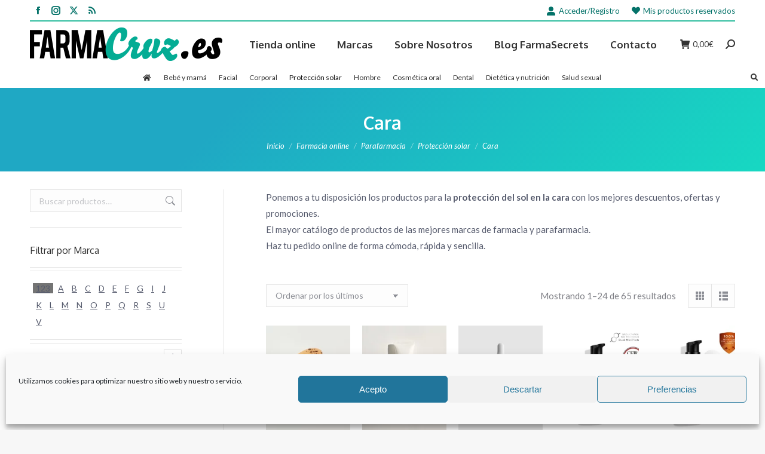

--- FILE ---
content_type: text/html; charset=UTF-8
request_url: https://farmacruz.es/categoria-producto/parafarmacia/proteccion-solar/cara/
body_size: 50092
content:
<!DOCTYPE html>
<!--[if !(IE 6) | !(IE 7) | !(IE 8)  ]><!-->
<html lang="es" class="no-js">
<!--<![endif]-->
<head>
<meta charset="UTF-8" />
<meta name="viewport" content="width=device-width, initial-scale=1, maximum-scale=1, user-scalable=0"/>
<meta name="theme-color" content="#1fa8c4"/>	<link rel="profile" href="https://gmpg.org/xfn/11" />
<script>document.documentElement.className = document.documentElement.className + ' yes-js js_active js'</script>
<meta name='robots' content='index, follow, max-image-preview:large, max-snippet:-1, max-video-preview:-1' />
<script>window._wca = window._wca || [];</script>
<!-- This site is optimized with the Yoast SEO Premium plugin v23.6 (Yoast SEO v26.6) - https://yoast.com/wordpress/plugins/seo/ -->
<title>Categoría: Cara - Farmacruz.es</title>
<link rel="canonical" href="https://farmacruz.es/categoria-producto/parafarmacia/proteccion-solar/cara/" />
<link rel="next" href="https://farmacruz.es/categoria-producto/parafarmacia/proteccion-solar/cara/page/2/" />
<meta property="og:locale" content="es_ES" />
<meta property="og:type" content="article" />
<meta property="og:title" content="Cara archivos" />
<meta property="og:url" content="https://farmacruz.es/categoria-producto/parafarmacia/proteccion-solar/cara/" />
<meta property="og:site_name" content="Farmacruz.es" />
<meta name="twitter:card" content="summary_large_image" />
<meta name="twitter:site" content="@FarmaSecrets" />
<script type="application/ld+json" class="yoast-schema-graph">{"@context":"https://schema.org","@graph":[{"@type":"CollectionPage","@id":"https://farmacruz.es/categoria-producto/parafarmacia/proteccion-solar/cara/","url":"https://farmacruz.es/categoria-producto/parafarmacia/proteccion-solar/cara/","name":"Categoría: Cara - Farmacruz.es","isPartOf":{"@id":"https://farmacruz.es/#website"},"primaryImageOfPage":{"@id":"https://farmacruz.es/categoria-producto/parafarmacia/proteccion-solar/cara/#primaryimage"},"image":{"@id":"https://farmacruz.es/categoria-producto/parafarmacia/proteccion-solar/cara/#primaryimage"},"thumbnailUrl":"https://farmacruz.es/wp-content/uploads/2025/11/quinque-38.webp","breadcrumb":{"@id":"https://farmacruz.es/categoria-producto/parafarmacia/proteccion-solar/cara/#breadcrumb"},"inLanguage":"es"},{"@type":"ImageObject","inLanguage":"es","@id":"https://farmacruz.es/categoria-producto/parafarmacia/proteccion-solar/cara/#primaryimage","url":"https://farmacruz.es/wp-content/uploads/2025/11/quinque-38.webp","contentUrl":"https://farmacruz.es/wp-content/uploads/2025/11/quinque-38.webp","width":1060,"height":1588},{"@type":"BreadcrumbList","@id":"https://farmacruz.es/categoria-producto/parafarmacia/proteccion-solar/cara/#breadcrumb","itemListElement":[{"@type":"ListItem","position":1,"name":"Portada","item":"https://farmacruz.es/"},{"@type":"ListItem","position":2,"name":"Parafarmacia","item":"https://farmacruz.es/categoria-producto/parafarmacia/"},{"@type":"ListItem","position":3,"name":"Protección solar","item":"https://farmacruz.es/categoria-producto/parafarmacia/proteccion-solar/"},{"@type":"ListItem","position":4,"name":"Cara"}]},{"@type":"WebSite","@id":"https://farmacruz.es/#website","url":"https://farmacruz.es/","name":"Farmacruz.es","description":"Farmacia online y blog con los mejores consejos para tu piel y tu salud.","publisher":{"@id":"https://farmacruz.es/#organization"},"alternateName":"Farmacia Oraá Imaz","potentialAction":[{"@type":"SearchAction","target":{"@type":"EntryPoint","urlTemplate":"https://farmacruz.es/?s={search_term_string}"},"query-input":{"@type":"PropertyValueSpecification","valueRequired":true,"valueName":"search_term_string"}}],"inLanguage":"es"},{"@type":"Organization","@id":"https://farmacruz.es/#organization","name":"Farmacruz","alternateName":"Farmacia Oraá Imaz","url":"https://farmacruz.es/","logo":{"@type":"ImageObject","inLanguage":"es","@id":"https://farmacruz.es/#/schema/logo/image/","url":"https://farmacruz.es/wp-content/uploads/2018/11/FarmaCruz-logo-cabecera-movil@2x.png","contentUrl":"https://farmacruz.es/wp-content/uploads/2018/11/FarmaCruz-logo-cabecera-movil@2x.png","width":322,"height":56,"caption":"Farmacruz"},"image":{"@id":"https://farmacruz.es/#/schema/logo/image/"},"sameAs":["https://www.facebook.com/farmasecrets/","https://x.com/FarmaSecrets","https://instagram.com/farmasecrets/"],"description":"Farmacia ubicada en Gros, cerca de la playa Zurriola, esquina con Paseo Colón. Abierto todos los sábados por la mañana Venga a conocernos y será atendido por nuestro equipó de profesionales que le podrá asesorar adecuadamente.","email":"info@farmacruz.es","telephone":"943275784","legalName":"Farmacia Oraá Imaz","foundingDate":"1980-01-22","numberOfEmployees":{"@type":"QuantitativeValue","minValue":"1","maxValue":"10"}}]}</script>
<!-- / Yoast SEO Premium plugin. -->
<link rel='dns-prefetch' href='//www.googletagmanager.com' />
<link rel='dns-prefetch' href='//stats.wp.com' />
<link rel='dns-prefetch' href='//capi-automation.s3.us-east-2.amazonaws.com' />
<link rel='dns-prefetch' href='//maps.googleapis.com' />
<link rel='dns-prefetch' href='//fonts.googleapis.com' />
<link rel="alternate" type="application/rss+xml" title="Farmacruz.es &raquo; Feed" href="https://farmacruz.es/feed/" />
<link rel="alternate" type="application/rss+xml" title="Farmacruz.es &raquo; Feed de los comentarios" href="https://farmacruz.es/comments/feed/" />
<link rel="alternate" type="application/rss+xml" title="Farmacruz.es &raquo; Cara Categoría Feed" href="https://farmacruz.es/categoria-producto/parafarmacia/proteccion-solar/cara/feed/" />
<!-- This site uses the Google Analytics by ExactMetrics plugin v8.11.1 - Using Analytics tracking - https://www.exactmetrics.com/ -->
<script type="text/plain" data-service="google-analytics" data-category="statistics" data-cmplz-src="//www.googletagmanager.com/gtag/js?id=G-75ZFG9RWZR"  data-cfasync="false" data-wpfc-render="false" async></script>
<script type="text/plain" data-service="google-analytics" data-category="statistics" data-cfasync="false" data-wpfc-render="false">
var em_version = '8.11.1';
var em_track_user = true;
var em_no_track_reason = '';
var ExactMetricsDefaultLocations = {"page_location":"https:\/\/farmacruz.es\/categoria-producto\/parafarmacia\/proteccion-solar\/cara\/","page_referrer":"https:\/\/farmacruz.es\/categoria-producto\/parafarmacia\/proteccion-solar\/cara\/page\/3?add-to-cart=10020"};
if ( typeof ExactMetricsPrivacyGuardFilter === 'function' ) {
var ExactMetricsLocations = (typeof ExactMetricsExcludeQuery === 'object') ? ExactMetricsPrivacyGuardFilter( ExactMetricsExcludeQuery ) : ExactMetricsPrivacyGuardFilter( ExactMetricsDefaultLocations );
} else {
var ExactMetricsLocations = (typeof ExactMetricsExcludeQuery === 'object') ? ExactMetricsExcludeQuery : ExactMetricsDefaultLocations;
}
var disableStrs = [
'ga-disable-G-75ZFG9RWZR',
];
/* Function to detect opted out users */
function __gtagTrackerIsOptedOut() {
for (var index = 0; index < disableStrs.length; index++) {
if (document.cookie.indexOf(disableStrs[index] + '=true') > -1) {
return true;
}
}
return false;
}
/* Disable tracking if the opt-out cookie exists. */
if (__gtagTrackerIsOptedOut()) {
for (var index = 0; index < disableStrs.length; index++) {
window[disableStrs[index]] = true;
}
}
/* Opt-out function */
function __gtagTrackerOptout() {
for (var index = 0; index < disableStrs.length; index++) {
document.cookie = disableStrs[index] + '=true; expires=Thu, 31 Dec 2099 23:59:59 UTC; path=/';
window[disableStrs[index]] = true;
}
}
if ('undefined' === typeof gaOptout) {
function gaOptout() {
__gtagTrackerOptout();
}
}
window.dataLayer = window.dataLayer || [];
window.ExactMetricsDualTracker = {
helpers: {},
trackers: {},
};
if (em_track_user) {
function __gtagDataLayer() {
dataLayer.push(arguments);
}
function __gtagTracker(type, name, parameters) {
if (!parameters) {
parameters = {};
}
if (parameters.send_to) {
__gtagDataLayer.apply(null, arguments);
return;
}
if (type === 'event') {
parameters.send_to = exactmetrics_frontend.v4_id;
var hookName = name;
if (typeof parameters['event_category'] !== 'undefined') {
hookName = parameters['event_category'] + ':' + name;
}
if (typeof ExactMetricsDualTracker.trackers[hookName] !== 'undefined') {
ExactMetricsDualTracker.trackers[hookName](parameters);
} else {
__gtagDataLayer('event', name, parameters);
}
} else {
__gtagDataLayer.apply(null, arguments);
}
}
__gtagTracker('js', new Date());
__gtagTracker('set', {
'developer_id.dNDMyYj': true,
});
if ( ExactMetricsLocations.page_location ) {
__gtagTracker('set', ExactMetricsLocations);
}
__gtagTracker('config', 'G-75ZFG9RWZR', {"forceSSL":"true","anonymize_ip":"true"} );
window.gtag = __gtagTracker;										(function () {
/* https://developers.google.com/analytics/devguides/collection/analyticsjs/ */
/* ga and __gaTracker compatibility shim. */
var noopfn = function () {
return null;
};
var newtracker = function () {
return new Tracker();
};
var Tracker = function () {
return null;
};
var p = Tracker.prototype;
p.get = noopfn;
p.set = noopfn;
p.send = function () {
var args = Array.prototype.slice.call(arguments);
args.unshift('send');
__gaTracker.apply(null, args);
};
var __gaTracker = function () {
var len = arguments.length;
if (len === 0) {
return;
}
var f = arguments[len - 1];
if (typeof f !== 'object' || f === null || typeof f.hitCallback !== 'function') {
if ('send' === arguments[0]) {
var hitConverted, hitObject = false, action;
if ('event' === arguments[1]) {
if ('undefined' !== typeof arguments[3]) {
hitObject = {
'eventAction': arguments[3],
'eventCategory': arguments[2],
'eventLabel': arguments[4],
'value': arguments[5] ? arguments[5] : 1,
}
}
}
if ('pageview' === arguments[1]) {
if ('undefined' !== typeof arguments[2]) {
hitObject = {
'eventAction': 'page_view',
'page_path': arguments[2],
}
}
}
if (typeof arguments[2] === 'object') {
hitObject = arguments[2];
}
if (typeof arguments[5] === 'object') {
Object.assign(hitObject, arguments[5]);
}
if ('undefined' !== typeof arguments[1].hitType) {
hitObject = arguments[1];
if ('pageview' === hitObject.hitType) {
hitObject.eventAction = 'page_view';
}
}
if (hitObject) {
action = 'timing' === arguments[1].hitType ? 'timing_complete' : hitObject.eventAction;
hitConverted = mapArgs(hitObject);
__gtagTracker('event', action, hitConverted);
}
}
return;
}
function mapArgs(args) {
var arg, hit = {};
var gaMap = {
'eventCategory': 'event_category',
'eventAction': 'event_action',
'eventLabel': 'event_label',
'eventValue': 'event_value',
'nonInteraction': 'non_interaction',
'timingCategory': 'event_category',
'timingVar': 'name',
'timingValue': 'value',
'timingLabel': 'event_label',
'page': 'page_path',
'location': 'page_location',
'title': 'page_title',
'referrer' : 'page_referrer',
};
for (arg in args) {
if (!(!args.hasOwnProperty(arg) || !gaMap.hasOwnProperty(arg))) {
hit[gaMap[arg]] = args[arg];
} else {
hit[arg] = args[arg];
}
}
return hit;
}
try {
f.hitCallback();
} catch (ex) {
}
};
__gaTracker.create = newtracker;
__gaTracker.getByName = newtracker;
__gaTracker.getAll = function () {
return [];
};
__gaTracker.remove = noopfn;
__gaTracker.loaded = true;
window['__gaTracker'] = __gaTracker;
})();
} else {
console.log("");
(function () {
function __gtagTracker() {
return null;
}
window['__gtagTracker'] = __gtagTracker;
window['gtag'] = __gtagTracker;
})();
}
</script>
<!-- / Google Analytics by ExactMetrics -->
<style id='wp-img-auto-sizes-contain-inline-css'>
img:is([sizes=auto i],[sizes^="auto," i]){contain-intrinsic-size:3000px 1500px}
/*# sourceURL=wp-img-auto-sizes-contain-inline-css */
</style>
<style id='wp-emoji-styles-inline-css'>
img.wp-smiley, img.emoji {
display: inline !important;
border: none !important;
box-shadow: none !important;
height: 1em !important;
width: 1em !important;
margin: 0 0.07em !important;
vertical-align: -0.1em !important;
background: none !important;
padding: 0 !important;
}
/*# sourceURL=wp-emoji-styles-inline-css */
</style>
<style id='classic-theme-styles-inline-css'>
/*! This file is auto-generated */
.wp-block-button__link{color:#fff;background-color:#32373c;border-radius:9999px;box-shadow:none;text-decoration:none;padding:calc(.667em + 2px) calc(1.333em + 2px);font-size:1.125em}.wp-block-file__button{background:#32373c;color:#fff;text-decoration:none}
/*# sourceURL=/wp-includes/css/classic-themes.min.css */
</style>
<style id='woocommerce-inline-inline-css'>
.woocommerce form .form-row .required { visibility: visible; }
/*# sourceURL=woocommerce-inline-inline-css */
</style>
<!-- <link rel='stylesheet' id='cmplz-general-css' href='https://farmacruz.es/wp-content/plugins/complianz-gdpr/assets/css/cookieblocker.min.css?ver=1765952906' media='all' /> -->
<!-- <link rel='stylesheet' id='yith-wcbr-css' href='https://farmacruz.es/wp-content/plugins/yith-woocommerce-brands-add-on-premium/assets/css/yith-wcbr.css?ver=2.28.0' media='all' /> -->
<!-- <link rel='stylesheet' id='jquery-swiper-css' href='https://farmacruz.es/wp-content/plugins/yith-woocommerce-brands-add-on-premium/assets/css/swiper.css?ver=6.4.6' media='all' /> -->
<!-- <link rel='stylesheet' id='select2-css' href='https://farmacruz.es/wp-content/plugins/woocommerce/assets/css/select2.css?ver=10.4.3' media='all' /> -->
<!-- <link rel='stylesheet' id='yith-wcbr-shortcode-css' href='https://farmacruz.es/wp-content/plugins/yith-woocommerce-brands-add-on-premium/assets/css/yith-wcbr-shortcode.css?ver=2.28.0' media='all' /> -->
<!-- <link rel='stylesheet' id='ywmmq-frontend-premium-css' href='https://farmacruz.es/wp-content/plugins/yith-woocommerce-minimum-maximum-quantity-premium/assets/css/ywmmq-frontend-premium.css?ver=6.9' media='all' /> -->
<!-- <link rel='stylesheet' id='jquery-selectBox-css' href='https://farmacruz.es/wp-content/plugins/yith-woocommerce-wishlist-premium/assets/css/jquery.selectBox.css?ver=1.2.0' media='all' /> -->
<!-- <link rel='stylesheet' id='yith-wcwl-font-awesome-css' href='https://farmacruz.es/wp-content/plugins/yith-woocommerce-wishlist-premium/assets/css/font-awesome.css?ver=4.7.0' media='all' /> -->
<!-- <link rel='stylesheet' id='woocommerce_prettyPhoto_css-css' href='//farmacruz.es/wp-content/plugins/woocommerce/assets/css/prettyPhoto.css?ver=3.1.6' media='all' /> -->
<!-- <link rel='stylesheet' id='yith-wcwl-main-css' href='https://farmacruz.es/wp-content/plugins/yith-woocommerce-wishlist-premium/assets/css/style.css?ver=3.4.0' media='all' /> -->
<!-- <link rel='stylesheet' id='the7-font-css' href='https://farmacruz.es/wp-content/themes/dt-the7/fonts/icomoon-the7-font/icomoon-the7-font.min.css?ver=14.0.1.1' media='all' /> -->
<!-- <link rel='stylesheet' id='the7-awesome-fonts-css' href='https://farmacruz.es/wp-content/themes/dt-the7/fonts/FontAwesome/css/all.min.css?ver=14.0.1.1' media='all' /> -->
<!-- <link rel='stylesheet' id='the7-Defaults-css' href='https://farmacruz.es/wp-content/uploads/smile_fonts/Defaults/Defaults.css?ver=6.9' media='all' /> -->
<link rel="stylesheet" type="text/css" href="//farmacruz.es/wp-content/cache/wpfc-minified/30ztcxyr/e0gig.css" media="all"/>
<link rel='stylesheet' id='dt-web-fonts-css' href='https://fonts.googleapis.com/css?family=Roboto:400,600,700%7CLato:400,400italic,600,700%7CRoboto+Condensed:400,600,700%7COxygen:400,600,700' media='all' />
<!-- <link rel='stylesheet' id='dt-main-css' href='https://farmacruz.es/wp-content/themes/dt-the7/css/main.min.css?ver=14.0.1.1' media='all' /> -->
<!-- <link rel='stylesheet' id='the7-custom-scrollbar-css' href='https://farmacruz.es/wp-content/themes/dt-the7/lib/custom-scrollbar/custom-scrollbar.min.css?ver=14.0.1.1' media='all' /> -->
<!-- <link rel='stylesheet' id='the7-wpbakery-css' href='https://farmacruz.es/wp-content/themes/dt-the7/css/wpbakery.min.css?ver=14.0.1.1' media='all' /> -->
<!-- <link rel='stylesheet' id='the7-core-css' href='https://farmacruz.es/wp-content/plugins/dt-the7-core/assets/css/post-type.min.css?ver=2.7.12' media='all' /> -->
<!-- <link rel='stylesheet' id='ywdpd_owl-css' href='https://farmacruz.es/wp-content/plugins/yith-woocommerce-dynamic-pricing-and-discounts-premium/assets/css/owl/owl.carousel.min.css?ver=3.5.0' media='all' /> -->
<!-- <link rel='stylesheet' id='yith_ywdpd_frontend-css' href='https://farmacruz.es/wp-content/plugins/yith-woocommerce-dynamic-pricing-and-discounts-premium/assets/css/frontend.css?ver=3.5.0' media='all' /> -->
<!-- <link rel='stylesheet' id='the7-css-vars-css' href='https://farmacruz.es/wp-content/uploads/the7-css/css-vars.css?ver=0f46076be6f8' media='all' /> -->
<!-- <link rel='stylesheet' id='dt-custom-css' href='https://farmacruz.es/wp-content/uploads/the7-css/custom.css?ver=0f46076be6f8' media='all' /> -->
<!-- <link rel='stylesheet' id='wc-dt-custom-css' href='https://farmacruz.es/wp-content/uploads/the7-css/compatibility/wc-dt-custom.css?ver=0f46076be6f8' media='all' /> -->
<!-- <link rel='stylesheet' id='dt-media-css' href='https://farmacruz.es/wp-content/uploads/the7-css/media.css?ver=0f46076be6f8' media='all' /> -->
<!-- <link rel='stylesheet' id='the7-mega-menu-css' href='https://farmacruz.es/wp-content/uploads/the7-css/mega-menu.css?ver=0f46076be6f8' media='all' /> -->
<!-- <link rel='stylesheet' id='the7-elements-albums-portfolio-css' href='https://farmacruz.es/wp-content/uploads/the7-css/the7-elements-albums-portfolio.css?ver=0f46076be6f8' media='all' /> -->
<!-- <link rel='stylesheet' id='the7-elements-css' href='https://farmacruz.es/wp-content/uploads/the7-css/post-type-dynamic.css?ver=0f46076be6f8' media='all' /> -->
<!-- <link rel='stylesheet' id='ubermenu-css' href='https://farmacruz.es/wp-content/plugins/ubermenu/pro/assets/css/ubermenu.min.css?ver=3.7.8' media='all' /> -->
<!-- <link rel='stylesheet' id='ubermenu-minimal-css' href='https://farmacruz.es/wp-content/plugins/ubermenu/assets/css/skins/minimal.css?ver=6.9' media='all' /> -->
<!-- <link rel='stylesheet' id='ubermenu-font-awesome-all-css' href='https://farmacruz.es/wp-content/plugins/ubermenu/assets/fontawesome/css/all.min.css?ver=6.9' media='all' /> -->
<!-- <link rel='stylesheet' id='style-css' href='https://farmacruz.es/wp-content/themes/dt-the7-child/style.css?ver=14.0.1.1' media='all' /> -->
<!-- <link rel='stylesheet' id='ultimate-vc-addons-style-min-css' href='https://farmacruz.es/wp-content/plugins/Ultimate_VC_Addons/assets/min-css/ultimate.min.css?ver=3.21.2' media='all' /> -->
<!-- <link rel='stylesheet' id='ultimate-vc-addons-icons-css' href='https://farmacruz.es/wp-content/plugins/Ultimate_VC_Addons/assets/css/icons.css?ver=3.21.2' media='all' /> -->
<!-- <link rel='stylesheet' id='ultimate-vc-addons-vidcons-css' href='https://farmacruz.es/wp-content/plugins/Ultimate_VC_Addons/assets/fonts/vidcons.css?ver=3.21.2' media='all' /> -->
<link rel="stylesheet" type="text/css" href="//farmacruz.es/wp-content/cache/wpfc-minified/2pstd74d/e0icl.css" media="all"/>
<link rel='stylesheet' id='ultimate-vc-addons-selected-google-fonts-style-css' href='https://fonts.googleapis.com/css?family=Lato:normal,700|Oxygen:normal,700&#038;subset=latin-ext,latin' media='all' />
<script type="text/template" id="tmpl-variation-template">
<div class="woocommerce-variation-description">{{{ data.variation.variation_description }}}</div>
<div class="woocommerce-variation-price">{{{ data.variation.price_html }}}</div>
<div class="woocommerce-variation-availability">{{{ data.variation.availability_html }}}</div>
</script>
<script type="text/template" id="tmpl-unavailable-variation-template">
<p role="alert">Lo siento, este producto no está disponible. Por favor, elige otra combinación.</p>
</script>
<script src='//farmacruz.es/wp-content/cache/wpfc-minified/dr7fkw2t/e0ghy.js' type="text/javascript"></script>
<!-- <script src="https://farmacruz.es/wp-includes/js/jquery/jquery.min.js?ver=3.7.1" id="jquery-core-js"></script> -->
<!-- <script src="https://farmacruz.es/wp-includes/js/jquery/jquery-migrate.min.js?ver=3.4.1" id="jquery-migrate-js"></script> -->
<script id="woocommerce-google-analytics-integration-gtag-js-after">
/* Google Analytics for WooCommerce (gtag.js) */
window.dataLayer = window.dataLayer || [];
function gtag(){dataLayer.push(arguments);}
// Set up default consent state.
for ( const mode of [{"analytics_storage":"denied","ad_storage":"denied","ad_user_data":"denied","ad_personalization":"denied","region":["AT","BE","BG","HR","CY","CZ","DK","EE","FI","FR","DE","GR","HU","IS","IE","IT","LV","LI","LT","LU","MT","NL","NO","PL","PT","RO","SK","SI","ES","SE","GB","CH"]}] || [] ) {
gtag( "consent", "default", { "wait_for_update": 500, ...mode } );
}
gtag("js", new Date());
gtag("set", "developer_id.dOGY3NW", true);
gtag("config", "G-75ZFG9RWZR", {"track_404":true,"allow_google_signals":false,"logged_in":false,"linker":{"domains":[],"allow_incoming":false},"custom_map":{"dimension1":"logged_in"}});
//# sourceURL=woocommerce-google-analytics-integration-gtag-js-after
</script>
<script src='//farmacruz.es/wp-content/cache/wpfc-minified/g09v4c8l/e0ghy.js' type="text/javascript"></script>
<!-- <script src="https://farmacruz.es/wp-content/plugins/google-analytics-dashboard-for-wp/assets/js/frontend-gtag.min.js?ver=8.11.1" id="exactmetrics-frontend-script-js" async data-wp-strategy="async"></script> -->
<script data-cfasync="false" data-wpfc-render="false" id='exactmetrics-frontend-script-js-extra'>var exactmetrics_frontend = {"js_events_tracking":"true","download_extensions":"zip,mp3,mpeg,pdf,docx,pptx,xlsx,rar","inbound_paths":"[{\"path\":\"\\\/go\\\/\",\"label\":\"affiliate\"},{\"path\":\"\\\/recommend\\\/\",\"label\":\"affiliate\"}]","home_url":"https:\/\/farmacruz.es","hash_tracking":"false","v4_id":"G-75ZFG9RWZR"};</script>
<script src='//farmacruz.es/wp-content/cache/wpfc-minified/8k71lob9/e0ghy.js' type="text/javascript"></script>
<!-- <script src="https://farmacruz.es/wp-content/plugins/woocommerce/assets/js/jquery-blockui/jquery.blockUI.min.js?ver=2.7.0-wc.10.4.3" id="wc-jquery-blockui-js" data-wp-strategy="defer"></script> -->
<script id="wc-add-to-cart-js-extra">
var wc_add_to_cart_params = {"ajax_url":"/wp-admin/admin-ajax.php","wc_ajax_url":"/?wc-ajax=%%endpoint%%","i18n_view_cart":"Ver Carrito","cart_url":null,"is_cart":"","cart_redirect_after_add":"no"};
//# sourceURL=wc-add-to-cart-js-extra
</script>
<script src='//farmacruz.es/wp-content/cache/wpfc-minified/lpn4ph7e/e0ghy.js' type="text/javascript"></script>
<!-- <script src="https://farmacruz.es/wp-content/plugins/woocommerce/assets/js/frontend/add-to-cart.min.js?ver=10.4.3" id="wc-add-to-cart-js" data-wp-strategy="defer"></script> -->
<!-- <script src="https://farmacruz.es/wp-content/plugins/woocommerce/assets/js/js-cookie/js.cookie.min.js?ver=2.1.4-wc.10.4.3" id="wc-js-cookie-js" defer data-wp-strategy="defer"></script> -->
<script id="woocommerce-js-extra">
var woocommerce_params = {"ajax_url":"/wp-admin/admin-ajax.php","wc_ajax_url":"/?wc-ajax=%%endpoint%%","i18n_password_show":"Mostrar contrase\u00f1a","i18n_password_hide":"Ocultar contrase\u00f1a"};
//# sourceURL=woocommerce-js-extra
</script>
<script src='//farmacruz.es/wp-content/cache/wpfc-minified/ke37o9j6/e0ghy.js' type="text/javascript"></script>
<!-- <script src="https://farmacruz.es/wp-content/plugins/woocommerce/assets/js/frontend/woocommerce.min.js?ver=10.4.3" id="woocommerce-js" defer data-wp-strategy="defer"></script> -->
<!-- <script src="https://farmacruz.es/wp-content/plugins/js_composer/assets/js/vendors/woocommerce-add-to-cart.js?ver=8.7.2" id="vc_woocommerce-add-to-cart-js-js"></script> -->
<script type="text/plain" data-service="jetpack-statistics" data-category="statistics" data-cmplz-src="https://stats.wp.com/s-202602.js" id="woocommerce-analytics-js" defer data-wp-strategy="defer"></script>
<script id="dt-above-fold-js-extra">
var dtLocal = {"themeUrl":"https://farmacruz.es/wp-content/themes/dt-the7","passText":"Para ver esta publicaci\u00f3n protegida, introduce la contrase\u00f1a debajo:","moreButtonText":{"loading":"Cargando...","loadMore":"Cargar m\u00e1s"},"postID":"60176","ajaxurl":"https://farmacruz.es/wp-admin/admin-ajax.php","REST":{"baseUrl":"https://farmacruz.es/wp-json/the7/v1","endpoints":{"sendMail":"/send-mail"}},"contactMessages":{"required":"Alguno de los campos contiene un error. Por favor, rev\u00edselos y vuelva a intentarlo.","terms":"Please accept the privacy policy.","fillTheCaptchaError":"Please, fill the captcha."},"captchaSiteKey":"","ajaxNonce":"128f3617ca","pageData":{"type":"archive","template":null,"layout":"masonry"},"themeSettings":{"smoothScroll":"off","lazyLoading":false,"desktopHeader":{"height":75},"ToggleCaptionEnabled":"disabled","ToggleCaption":"Navigation","floatingHeader":{"showAfter":140,"showMenu":false,"height":140,"logo":{"showLogo":true,"html":"\u003Cimg class=\" preload-me\" src=\"https://farmacruz.es/wp-content/uploads/2018/11/FarmaCruz-logo-cabecera-movil@2x.png\" srcset=\"https://farmacruz.es/wp-content/uploads/2018/11/FarmaCruz-logo-cabecera-movil@2x.png 322w\" width=\"322\" height=\"56\"   sizes=\"322px\" alt=\"Farmacruz.es\" /\u003E","url":"https://farmacruz.es/"}},"topLine":{"floatingTopLine":{"logo":{"showLogo":false,"html":""}}},"mobileHeader":{"firstSwitchPoint":970,"secondSwitchPoint":775,"firstSwitchPointHeight":60,"secondSwitchPointHeight":60,"mobileToggleCaptionEnabled":"disabled","mobileToggleCaption":"Men\u00fa"},"stickyMobileHeaderFirstSwitch":{"logo":{"html":"\u003Cimg class=\" preload-me\" src=\"https://farmacruz.es/wp-content/uploads/2018/11/FarmaCruz-logo-cabecera-movil@2x.png\" srcset=\"https://farmacruz.es/wp-content/uploads/2018/11/FarmaCruz-logo-cabecera-movil@2x.png 322w\" width=\"322\" height=\"56\"   sizes=\"322px\" alt=\"Farmacruz.es\" /\u003E"}},"stickyMobileHeaderSecondSwitch":{"logo":{"html":"\u003Cimg class=\" preload-me\" src=\"https://farmacruz.es/wp-content/uploads/2018/11/FarmaCruz-logo-cabecera-movil.jpg\" srcset=\"https://farmacruz.es/wp-content/uploads/2018/11/FarmaCruz-logo-cabecera-movil.jpg 161w, https://farmacruz.es/wp-content/uploads/2018/11/FarmaCruz-logo-cabecera-movil@2x.jpg 322w\" width=\"161\" height=\"28\"   sizes=\"161px\" alt=\"Farmacruz.es\" /\u003E"}},"sidebar":{"switchPoint":990},"boxedWidth":"1500px"},"VCMobileScreenWidth":"768","wcCartFragmentHash":"7b592abe2d237aa6cdcb1d7d7a29dbd2"};
var dtShare = {"shareButtonText":{"facebook":"Compartir en Facebook","twitter":"Share on X","pinterest":"Tweet","linkedin":"Compartir en Linkedin","whatsapp":"Compartir en Whatsapp"},"overlayOpacity":"85"};
//# sourceURL=dt-above-fold-js-extra
</script>
<script src='//farmacruz.es/wp-content/cache/wpfc-minified/9mfv0rfn/e0ghy.js' type="text/javascript"></script>
<!-- <script src="https://farmacruz.es/wp-content/themes/dt-the7/js/above-the-fold.min.js?ver=14.0.1.1" id="dt-above-fold-js"></script> -->
<!-- <script src="https://farmacruz.es/wp-includes/js/underscore.min.js?ver=1.13.7" id="underscore-js"></script> -->
<script id="wp-util-js-extra">
var _wpUtilSettings = {"ajax":{"url":"/wp-admin/admin-ajax.php"}};
//# sourceURL=wp-util-js-extra
</script>
<script src='//farmacruz.es/wp-content/cache/wpfc-minified/1cbeiain/e0ghy.js' type="text/javascript"></script>
<!-- <script src="https://farmacruz.es/wp-includes/js/wp-util.min.js?ver=6.9" id="wp-util-js"></script> -->
<script id="wc-add-to-cart-variation-js-extra">
var wc_add_to_cart_variation_params = {"wc_ajax_url":"/?wc-ajax=%%endpoint%%","i18n_no_matching_variations_text":"Lo siento, no hay productos que igualen tu selecci\u00f3n. Por favor, escoge una combinaci\u00f3n diferente.","i18n_make_a_selection_text":"Elige las opciones del producto antes de a\u00f1adir este producto a tu carrito.","i18n_unavailable_text":"Lo siento, este producto no est\u00e1 disponible. Por favor, elige otra combinaci\u00f3n.","i18n_reset_alert_text":"Se ha restablecido tu selecci\u00f3n. Por favor, elige alguna opci\u00f3n del producto antes de poder a\u00f1adir este producto a tu carrito."};
//# sourceURL=wc-add-to-cart-variation-js-extra
</script>
<script src='//farmacruz.es/wp-content/cache/wpfc-minified/2xwvr3f/e0icl.js' type="text/javascript"></script>
<!-- <script src="https://farmacruz.es/wp-content/plugins/woocommerce/assets/js/frontend/add-to-cart-variation.min.js?ver=10.4.3" id="wc-add-to-cart-variation-js" defer data-wp-strategy="defer"></script> -->
<!-- <script src="https://farmacruz.es/wp-content/themes/dt-the7/js/compatibility/woocommerce/woocommerce.min.js?ver=14.0.1.1" id="dt-woocommerce-js"></script> -->
<!-- <script src="https://farmacruz.es/wp-content/plugins/Ultimate_VC_Addons/assets/min-js/modernizr-custom.min.js?ver=3.21.2" id="ultimate-vc-addons-modernizr-js"></script> -->
<!-- <script src="https://farmacruz.es/wp-content/plugins/Ultimate_VC_Addons/assets/min-js/jquery-ui.min.js?ver=3.21.2" id="jquery_ui-js"></script> -->
<script src="https://maps.googleapis.com/maps/api/js?key=AIzaSyD7jhznE0QGBvqyRyTPZfzqiUcgFAkOcUI" id="ultimate-vc-addons-googleapis-js"></script>
<script src='//farmacruz.es/wp-content/cache/wpfc-minified/10l4nwn3/e0icl.js' type="text/javascript"></script>
<!-- <script src="https://farmacruz.es/wp-includes/js/jquery/ui/core.min.js?ver=1.13.3" id="jquery-ui-core-js"></script> -->
<!-- <script src="https://farmacruz.es/wp-includes/js/jquery/ui/mouse.min.js?ver=1.13.3" id="jquery-ui-mouse-js"></script> -->
<!-- <script src="https://farmacruz.es/wp-includes/js/jquery/ui/slider.min.js?ver=1.13.3" id="jquery-ui-slider-js"></script> -->
<!-- <script src="https://farmacruz.es/wp-content/plugins/Ultimate_VC_Addons/assets/min-js/jquery-ui-labeledslider.min.js?ver=3.21.2" id="ultimate-vc-addons_range_tick-js"></script> -->
<!-- <script src="https://farmacruz.es/wp-content/plugins/Ultimate_VC_Addons/assets/min-js/ultimate.min.js?ver=3.21.2" id="ultimate-vc-addons-script-js"></script> -->
<!-- <script src="https://farmacruz.es/wp-content/plugins/Ultimate_VC_Addons/assets/min-js/modal-all.min.js?ver=3.21.2" id="ultimate-vc-addons-modal-all-js"></script> -->
<!-- <script src="https://farmacruz.es/wp-content/plugins/Ultimate_VC_Addons/assets/min-js/jparallax.min.js?ver=3.21.2" id="ultimate-vc-addons-jquery.shake-js"></script> -->
<!-- <script src="https://farmacruz.es/wp-content/plugins/Ultimate_VC_Addons/assets/min-js/vhparallax.min.js?ver=3.21.2" id="ultimate-vc-addons-jquery.vhparallax-js"></script> -->
<!-- <script src="https://farmacruz.es/wp-content/plugins/Ultimate_VC_Addons/assets/min-js/ultimate_bg.min.js?ver=3.21.2" id="ultimate-vc-addons-row-bg-js"></script> -->
<!-- <script src="https://farmacruz.es/wp-content/plugins/Ultimate_VC_Addons/assets/min-js/mb-YTPlayer.min.js?ver=3.21.2" id="ultimate-vc-addons-jquery.ytplayer-js"></script> -->
<script></script><link rel="https://api.w.org/" href="https://farmacruz.es/wp-json/" /><link rel="alternate" title="JSON" type="application/json" href="https://farmacruz.es/wp-json/wp/v2/product_cat/399" /><meta name="generator" content="WordPress 6.9" />
<meta name="generator" content="WooCommerce 10.4.3" />
<style id="ubermenu-custom-generated-css">
/** Font Awesome 4 Compatibility **/
.fa{font-style:normal;font-variant:normal;font-weight:normal;font-family:FontAwesome;}
/** UberMenu Responsive Styles (Breakpoint Setting) **/
@media screen and (min-width: 776px){
.ubermenu{ display:block !important; } .ubermenu-responsive .ubermenu-item.ubermenu-hide-desktop{ display:none !important; } .ubermenu-responsive.ubermenu-retractors-responsive .ubermenu-retractor-mobile{ display:none; }  /* Top level items full height */ .ubermenu.ubermenu-horizontal.ubermenu-items-vstretch .ubermenu-nav{   display:flex;   align-items:stretch; } .ubermenu.ubermenu-horizontal.ubermenu-items-vstretch .ubermenu-item.ubermenu-item-level-0{   display:flex;   flex-direction:column; } .ubermenu.ubermenu-horizontal.ubermenu-items-vstretch .ubermenu-item.ubermenu-item-level-0 > .ubermenu-target{   flex:1;   display:flex;   align-items:center; flex-wrap:wrap; } .ubermenu.ubermenu-horizontal.ubermenu-items-vstretch .ubermenu-item.ubermenu-item-level-0 > .ubermenu-target > .ubermenu-target-divider{ position:static; flex-basis:100%; } .ubermenu.ubermenu-horizontal.ubermenu-items-vstretch .ubermenu-item.ubermenu-item-level-0 > .ubermenu-target.ubermenu-item-layout-image_left > .ubermenu-target-text{ padding-left:1em; } .ubermenu.ubermenu-horizontal.ubermenu-items-vstretch .ubermenu-item.ubermenu-item-level-0 > .ubermenu-target.ubermenu-item-layout-image_right > .ubermenu-target-text{ padding-right:1em; } .ubermenu.ubermenu-horizontal.ubermenu-items-vstretch .ubermenu-item.ubermenu-item-level-0 > .ubermenu-target.ubermenu-item-layout-image_above, .ubermenu.ubermenu-horizontal.ubermenu-items-vstretch .ubermenu-item.ubermenu-item-level-0 > .ubermenu-target.ubermenu-item-layout-image_below{ flex-direction:column; } .ubermenu.ubermenu-horizontal.ubermenu-items-vstretch .ubermenu-item.ubermenu-item-level-0 > .ubermenu-submenu-drop{   top:100%; } .ubermenu.ubermenu-horizontal.ubermenu-items-vstretch .ubermenu-item-level-0:not(.ubermenu-align-right) + .ubermenu-item.ubermenu-align-right{ margin-left:auto; } .ubermenu.ubermenu-horizontal.ubermenu-items-vstretch .ubermenu-item.ubermenu-item-level-0 > .ubermenu-target.ubermenu-content-align-left{   justify-content:flex-start; } .ubermenu.ubermenu-horizontal.ubermenu-items-vstretch .ubermenu-item.ubermenu-item-level-0 > .ubermenu-target.ubermenu-content-align-center{   justify-content:center; } .ubermenu.ubermenu-horizontal.ubermenu-items-vstretch .ubermenu-item.ubermenu-item-level-0 > .ubermenu-target.ubermenu-content-align-right{   justify-content:flex-end; }  /* Force current submenu always open but below others */ .ubermenu-force-current-submenu .ubermenu-item-level-0.ubermenu-current-menu-item > .ubermenu-submenu-drop, .ubermenu-force-current-submenu .ubermenu-item-level-0.ubermenu-current-menu-ancestor > .ubermenu-submenu-drop {     display: block!important;     opacity: 1!important;     visibility: visible!important;     margin: 0!important;     top: auto!important;     height: auto;     z-index:19; }   /* Invert Horizontal menu to make subs go up */ .ubermenu-invert.ubermenu-horizontal .ubermenu-item-level-0 > .ubermenu-submenu-drop, .ubermenu-invert.ubermenu-horizontal.ubermenu-items-vstretch .ubermenu-item.ubermenu-item-level-0>.ubermenu-submenu-drop{  top:auto;  bottom:100%; } .ubermenu-invert.ubermenu-horizontal.ubermenu-sub-indicators .ubermenu-item-level-0.ubermenu-has-submenu-drop > .ubermenu-target > .ubermenu-sub-indicator{ transform:rotate(180deg); } /* Make second level flyouts fly up */ .ubermenu-invert.ubermenu-horizontal .ubermenu-submenu .ubermenu-item.ubermenu-active > .ubermenu-submenu-type-flyout{     top:auto;     bottom:0; } /* Clip the submenus properly when inverted */ .ubermenu-invert.ubermenu-horizontal .ubermenu-item-level-0 > .ubermenu-submenu-drop{     clip: rect(-5000px,5000px,auto,-5000px); }    /* Invert Vertical menu to make subs go left */ .ubermenu-invert.ubermenu-vertical .ubermenu-item-level-0 > .ubermenu-submenu-drop{   right:100%;   left:auto; } .ubermenu-invert.ubermenu-vertical.ubermenu-sub-indicators .ubermenu-item-level-0.ubermenu-item-has-children > .ubermenu-target > .ubermenu-sub-indicator{   right:auto;   left:10px; transform:rotate(90deg); } .ubermenu-vertical.ubermenu-invert .ubermenu-item > .ubermenu-submenu-drop {   clip: rect(-5000px,5000px,5000px,-5000px); } /* Vertical Flyout > Flyout */ .ubermenu-vertical.ubermenu-invert.ubermenu-sub-indicators .ubermenu-has-submenu-drop > .ubermenu-target{   padding-left:25px; } .ubermenu-vertical.ubermenu-invert .ubermenu-item > .ubermenu-target > .ubermenu-sub-indicator {   right:auto;   left:10px;   transform:rotate(90deg); } .ubermenu-vertical.ubermenu-invert .ubermenu-item > .ubermenu-submenu-drop.ubermenu-submenu-type-flyout, .ubermenu-vertical.ubermenu-invert .ubermenu-submenu-type-flyout > .ubermenu-item > .ubermenu-submenu-drop {   right: 100%;   left: auto; }  .ubermenu-responsive-toggle{ display:none; }
}
@media screen and (max-width: 775px){
.ubermenu-responsive-toggle, .ubermenu-sticky-toggle-wrapper { display: block; }  .ubermenu-responsive{ width:100%; max-height:600px; visibility:visible; overflow:visible;  -webkit-transition:max-height 1s ease-in; transition:max-height .3s ease-in; } .ubermenu-responsive.ubermenu-mobile-accordion:not(.ubermenu-mobile-modal):not(.ubermenu-in-transition):not(.ubermenu-responsive-collapse){ max-height:none; } .ubermenu-responsive.ubermenu-items-align-center{   text-align:left; } .ubermenu-responsive.ubermenu{ margin:0; } .ubermenu-responsive.ubermenu .ubermenu-nav{ display:block; }  .ubermenu-responsive.ubermenu-responsive-nocollapse, .ubermenu-repsonsive.ubermenu-no-transitions{ display:block; max-height:none; }  .ubermenu-responsive.ubermenu-responsive-collapse{ max-height:none; visibility:visible; overflow:visible; } .ubermenu-responsive.ubermenu-responsive-collapse{ max-height:0; overflow:hidden !important; visibility:hidden; } .ubermenu-responsive.ubermenu-in-transition, .ubermenu-responsive.ubermenu-in-transition .ubermenu-nav{ overflow:hidden !important; visibility:visible; } .ubermenu-responsive.ubermenu-responsive-collapse:not(.ubermenu-in-transition){ border-top-width:0; border-bottom-width:0; } .ubermenu-responsive.ubermenu-responsive-collapse .ubermenu-item .ubermenu-submenu{ display:none; }  .ubermenu-responsive .ubermenu-item-level-0{ width:50%; } .ubermenu-responsive.ubermenu-responsive-single-column .ubermenu-item-level-0{ float:none; clear:both; width:100%; } .ubermenu-responsive .ubermenu-item.ubermenu-item-level-0 > .ubermenu-target{ border:none; box-shadow:none; } .ubermenu-responsive .ubermenu-item.ubermenu-has-submenu-flyout{ position:static; } .ubermenu-responsive.ubermenu-sub-indicators .ubermenu-submenu-type-flyout .ubermenu-has-submenu-drop > .ubermenu-target > .ubermenu-sub-indicator{ transform:rotate(0); right:10px; left:auto; } .ubermenu-responsive .ubermenu-nav .ubermenu-item .ubermenu-submenu.ubermenu-submenu-drop{ width:100%; min-width:100%; max-width:100%; top:auto; left:0 !important; } .ubermenu-responsive.ubermenu-has-border .ubermenu-nav .ubermenu-item .ubermenu-submenu.ubermenu-submenu-drop{ left: -1px !important; /* For borders */ } .ubermenu-responsive .ubermenu-submenu.ubermenu-submenu-type-mega > .ubermenu-item.ubermenu-column{ min-height:0; border-left:none;  float:left; /* override left/center/right content alignment */ display:block; } .ubermenu-responsive .ubermenu-item.ubermenu-active > .ubermenu-submenu.ubermenu-submenu-type-mega{     max-height:none;     height:auto;/*prevent overflow scrolling since android is still finicky*/     overflow:visible; } .ubermenu-responsive.ubermenu-transition-slide .ubermenu-item.ubermenu-in-transition > .ubermenu-submenu-drop{ max-height:1000px; /* because of slide transition */ } .ubermenu .ubermenu-submenu-type-flyout .ubermenu-submenu-type-mega{ min-height:0; } .ubermenu.ubermenu-responsive .ubermenu-column, .ubermenu.ubermenu-responsive .ubermenu-column-auto{ min-width:50%; } .ubermenu.ubermenu-responsive .ubermenu-autoclear > .ubermenu-column{ clear:none; } .ubermenu.ubermenu-responsive .ubermenu-column:nth-of-type(2n+1){ clear:both; } .ubermenu.ubermenu-responsive .ubermenu-submenu-retractor-top:not(.ubermenu-submenu-retractor-top-2) .ubermenu-column:nth-of-type(2n+1){ clear:none; } .ubermenu.ubermenu-responsive .ubermenu-submenu-retractor-top:not(.ubermenu-submenu-retractor-top-2) .ubermenu-column:nth-of-type(2n+2){ clear:both; }  .ubermenu-responsive-single-column-subs .ubermenu-submenu .ubermenu-item { float: none; clear: both; width: 100%; min-width: 100%; }   .ubermenu.ubermenu-responsive .ubermenu-tabs, .ubermenu.ubermenu-responsive .ubermenu-tabs-group, .ubermenu.ubermenu-responsive .ubermenu-tab, .ubermenu.ubermenu-responsive .ubermenu-tab-content-panel{ /** TABS SHOULD BE 100%  ACCORDION */ width:100%; min-width:100%; max-width:100%; left:0; } .ubermenu.ubermenu-responsive .ubermenu-tabs, .ubermenu.ubermenu-responsive .ubermenu-tab-content-panel{ min-height:0 !important;/* Override Inline Style from JS */ } .ubermenu.ubermenu-responsive .ubermenu-tabs{ z-index:15; } .ubermenu.ubermenu-responsive .ubermenu-tab-content-panel{ z-index:20; } /* Tab Layering */ .ubermenu-responsive .ubermenu-tab{ position:relative; } .ubermenu-responsive .ubermenu-tab.ubermenu-active{ position:relative; z-index:20; } .ubermenu-responsive .ubermenu-tab > .ubermenu-target{ border-width:0 0 1px 0; } .ubermenu-responsive.ubermenu-sub-indicators .ubermenu-tabs > .ubermenu-tabs-group > .ubermenu-tab.ubermenu-has-submenu-drop > .ubermenu-target > .ubermenu-sub-indicator{ transform:rotate(0); right:10px; left:auto; }  .ubermenu-responsive .ubermenu-tabs > .ubermenu-tabs-group > .ubermenu-tab > .ubermenu-tab-content-panel{ top:auto; border-width:1px; } .ubermenu-responsive .ubermenu-tab-layout-bottom > .ubermenu-tabs-group{ /*position:relative;*/ }   .ubermenu-reponsive .ubermenu-item-level-0 > .ubermenu-submenu-type-stack{ /* Top Level Stack Columns */ position:relative; }  .ubermenu-responsive .ubermenu-submenu-type-stack .ubermenu-column, .ubermenu-responsive .ubermenu-submenu-type-stack .ubermenu-column-auto{ /* Stack Columns */ width:100%; max-width:100%; }   .ubermenu-responsive .ubermenu-item-mini{ /* Mini items */ min-width:0; width:auto; float:left; clear:none !important; } .ubermenu-responsive .ubermenu-item.ubermenu-item-mini > a.ubermenu-target{ padding-left:20px; padding-right:20px; }   .ubermenu-responsive .ubermenu-item.ubermenu-hide-mobile{ /* Hiding items */ display:none !important; }  .ubermenu-responsive.ubermenu-hide-bkgs .ubermenu-submenu.ubermenu-submenu-bkg-img{ /** Hide Background Images in Submenu */ background-image:none; } .ubermenu.ubermenu-responsive .ubermenu-item-level-0.ubermenu-item-mini{ min-width:0; width:auto; } .ubermenu-vertical .ubermenu-item.ubermenu-item-level-0{ width:100%; } .ubermenu-vertical.ubermenu-sub-indicators .ubermenu-item-level-0.ubermenu-item-has-children > .ubermenu-target > .ubermenu-sub-indicator{ right:10px; left:auto; transform:rotate(0); } .ubermenu-vertical .ubermenu-item.ubermenu-item-level-0.ubermenu-relative.ubermenu-active > .ubermenu-submenu-drop.ubermenu-submenu-align-vertical_parent_item{     top:auto; }   .ubermenu.ubermenu-responsive .ubermenu-tabs{     position:static; } /* Tabs on Mobile with mouse (but not click) - leave space to hover off */ .ubermenu:not(.ubermenu-is-mobile):not(.ubermenu-submenu-indicator-closes) .ubermenu-submenu .ubermenu-tab[data-ubermenu-trigger="mouseover"] .ubermenu-tab-content-panel, .ubermenu:not(.ubermenu-is-mobile):not(.ubermenu-submenu-indicator-closes) .ubermenu-submenu .ubermenu-tab[data-ubermenu-trigger="hover_intent"] .ubermenu-tab-content-panel{     margin-left:6%; width:94%; min-width:94%; }  /* Sub indicator close visibility */ .ubermenu.ubermenu-submenu-indicator-closes .ubermenu-active > .ubermenu-target > .ubermenu-sub-indicator-close{ display:block; display: flex; align-items: center; justify-content: center; } .ubermenu.ubermenu-submenu-indicator-closes .ubermenu-active > .ubermenu-target > .ubermenu-sub-indicator{ display:none; }  .ubermenu .ubermenu-tabs .ubermenu-tab-content-panel{     box-shadow: 0 5px 10px rgba(0,0,0,.075); }  /* When submenus and items go full width, move items back to appropriate positioning */ .ubermenu .ubermenu-submenu-rtl {     direction: ltr; }   /* Fixed position mobile menu */ .ubermenu.ubermenu-mobile-modal{   position:fixed;   z-index:9999999; opacity:1;   top:0;   left:0;   width:100%;   width:100vw;   max-width:100%;   max-width:100vw; height:100%; height:calc(100vh - calc(100vh - 100%)); height:-webkit-fill-available; max-height:calc(100vh - calc(100vh - 100%)); max-height:-webkit-fill-available;   border:none; box-sizing:border-box;    display:flex;   flex-direction:column;   justify-content:flex-start; overflow-y:auto !important; /* for non-accordion mode */ overflow-x:hidden !important; overscroll-behavior: contain; transform:scale(1); transition-duration:.1s; transition-property: all; } .ubermenu.ubermenu-mobile-modal.ubermenu-mobile-accordion.ubermenu-interaction-press{ overflow-y:hidden !important; } .ubermenu.ubermenu-mobile-modal.ubermenu-responsive-collapse{ overflow:hidden !important; opacity:0; transform:scale(.9); visibility:hidden; } .ubermenu.ubermenu-mobile-modal .ubermenu-nav{   flex:1;   overflow-y:auto !important; overscroll-behavior: contain; } .ubermenu.ubermenu-mobile-modal .ubermenu-item-level-0{ margin:0; } .ubermenu.ubermenu-mobile-modal .ubermenu-mobile-close-button{ border:none; background:none; border-radius:0; padding:1em; color:inherit; display:inline-block; text-align:center; font-size:14px; } .ubermenu.ubermenu-mobile-modal .ubermenu-mobile-footer .ubermenu-mobile-close-button{ width: 100%; display: flex; align-items: center; justify-content: center; } .ubermenu.ubermenu-mobile-modal .ubermenu-mobile-footer .ubermenu-mobile-close-button .ubermenu-icon-essential, .ubermenu.ubermenu-mobile-modal .ubermenu-mobile-footer .ubermenu-mobile-close-button .fas.fa-times{ margin-right:.2em; }  /* Header/Footer Mobile content */ .ubermenu .ubermenu-mobile-header, .ubermenu .ubermenu-mobile-footer{ display:block; text-align:center; color:inherit; }  /* Accordion submenus mobile (single column tablet) */ .ubermenu.ubermenu-responsive-single-column.ubermenu-mobile-accordion.ubermenu-interaction-press .ubermenu-item > .ubermenu-submenu-drop, .ubermenu.ubermenu-responsive-single-column.ubermenu-mobile-accordion.ubermenu-interaction-press .ubermenu-tab > .ubermenu-tab-content-panel{ box-sizing:border-box; border-left:none; border-right:none; box-shadow:none; } .ubermenu.ubermenu-responsive-single-column.ubermenu-mobile-accordion.ubermenu-interaction-press .ubermenu-item.ubermenu-active > .ubermenu-submenu-drop, .ubermenu.ubermenu-responsive-single-column.ubermenu-mobile-accordion.ubermenu-interaction-press .ubermenu-tab.ubermenu-active > .ubermenu-tab-content-panel{   position:static; }   /* Accordion indented - remove borders and extra spacing from headers */ .ubermenu.ubermenu-mobile-accordion-indent .ubermenu-submenu.ubermenu-submenu-drop, .ubermenu.ubermenu-mobile-accordion-indent .ubermenu-submenu .ubermenu-item-header.ubermenu-has-submenu-stack > .ubermenu-target{   border:none; } .ubermenu.ubermenu-mobile-accordion-indent .ubermenu-submenu .ubermenu-item-header.ubermenu-has-submenu-stack > .ubermenu-submenu-type-stack{   padding-top:0; } /* Accordion dropdown indentation padding */ .ubermenu.ubermenu-mobile-accordion-indent .ubermenu-submenu-drop .ubermenu-submenu-drop .ubermenu-item > .ubermenu-target, .ubermenu.ubermenu-mobile-accordion-indent .ubermenu-submenu-drop .ubermenu-tab-content-panel .ubermenu-item > .ubermenu-target{   padding-left:calc( var(--ubermenu-accordion-indent) * 2 ); } .ubermenu.ubermenu-mobile-accordion-indent .ubermenu-submenu-drop .ubermenu-submenu-drop .ubermenu-submenu-drop .ubermenu-item > .ubermenu-target, .ubermenu.ubermenu-mobile-accordion-indent .ubermenu-submenu-drop .ubermenu-tab-content-panel .ubermenu-tab-content-panel .ubermenu-item > .ubermenu-target{   padding-left:calc( var(--ubermenu-accordion-indent) * 3 ); } .ubermenu.ubermenu-mobile-accordion-indent .ubermenu-submenu-drop .ubermenu-submenu-drop .ubermenu-submenu-drop .ubermenu-submenu-drop .ubermenu-item > .ubermenu-target, .ubermenu.ubermenu-mobile-accordion-indent .ubermenu-submenu-drop .ubermenu-tab-content-panel .ubermenu-tab-content-panel .ubermenu-tab-content-panel .ubermenu-item > .ubermenu-target{   padding-left:calc( var(--ubermenu-accordion-indent) * 4 ); } /* Reverse Accordion dropdown indentation padding */ .rtl .ubermenu.ubermenu-mobile-accordion-indent .ubermenu-submenu-drop .ubermenu-submenu-drop .ubermenu-item > .ubermenu-target, .rtl .ubermenu.ubermenu-mobile-accordion-indent .ubermenu-submenu-drop .ubermenu-tab-content-panel .ubermenu-item > .ubermenu-target{ padding-left:0;   padding-right:calc( var(--ubermenu-accordion-indent) * 2 ); } .rtl .ubermenu.ubermenu-mobile-accordion-indent .ubermenu-submenu-drop .ubermenu-submenu-drop .ubermenu-submenu-drop .ubermenu-item > .ubermenu-target, .rtl .ubermenu.ubermenu-mobile-accordion-indent .ubermenu-submenu-drop .ubermenu-tab-content-panel .ubermenu-tab-content-panel .ubermenu-item > .ubermenu-target{ padding-left:0; padding-right:calc( var(--ubermenu-accordion-indent) * 3 ); } .rtl .ubermenu.ubermenu-mobile-accordion-indent .ubermenu-submenu-drop .ubermenu-submenu-drop .ubermenu-submenu-drop .ubermenu-submenu-drop .ubermenu-item > .ubermenu-target, .rtl .ubermenu.ubermenu-mobile-accordion-indent .ubermenu-submenu-drop .ubermenu-tab-content-panel .ubermenu-tab-content-panel .ubermenu-tab-content-panel .ubermenu-item > .ubermenu-target{ padding-left:0; padding-right:calc( var(--ubermenu-accordion-indent) * 4 ); }  .ubermenu-responsive-toggle{ display:block; }
}
@media screen and (max-width: 480px){
.ubermenu.ubermenu-responsive .ubermenu-item-level-0{ width:100%; } .ubermenu.ubermenu-responsive .ubermenu-column, .ubermenu.ubermenu-responsive .ubermenu-column-auto{ min-width:100%; } .ubermenu .ubermenu-autocolumn:not(:first-child), .ubermenu .ubermenu-autocolumn:not(:first-child) .ubermenu-submenu-type-stack{     padding-top:0; } .ubermenu .ubermenu-autocolumn:not(:last-child), .ubermenu .ubermenu-autocolumn:not(:last-child) .ubermenu-submenu-type-stack{     padding-bottom:0; } .ubermenu .ubermenu-autocolumn > .ubermenu-submenu-type-stack > .ubermenu-item-normal:first-child{     margin-top:0; }     /* Accordion submenus mobile */ .ubermenu.ubermenu-responsive.ubermenu-mobile-accordion.ubermenu-interaction-press .ubermenu-item > .ubermenu-submenu-drop, .ubermenu.ubermenu-responsive.ubermenu-mobile-accordion.ubermenu-interaction-press .ubermenu-tab > .ubermenu-tab-content-panel{     box-shadow:none; box-sizing:border-box; border-left:none; border-right:none; } .ubermenu.ubermenu-responsive.ubermenu-mobile-accordion.ubermenu-interaction-press .ubermenu-item.ubermenu-active > .ubermenu-submenu-drop, .ubermenu.ubermenu-responsive.ubermenu-mobile-accordion.ubermenu-interaction-press .ubermenu-tab.ubermenu-active > .ubermenu-tab-content-panel{     position:static; } 
}
/** UberMenu Custom Menu Item Styles (Menu Item Settings) **/
/* 13178 */  .ubermenu .ubermenu-submenu.ubermenu-submenu-id-13178 { min-width:1px; }
.ubermenu .ubermenu-item.ubermenu-item-13178 > .ubermenu-target,.ubermenu .ubermenu-item.ubermenu-item-13178 > .ubermenu-content-block,.ubermenu .ubermenu-item.ubermenu-item-13178.ubermenu-custom-content-padded { padding:10px; }
/* 13225 */  .ubermenu .ubermenu-item.ubermenu-item-13225 > .ubermenu-target,.ubermenu .ubermenu-item.ubermenu-item-13225 > .ubermenu-content-block,.ubermenu .ubermenu-item.ubermenu-item-13225.ubermenu-custom-content-padded { padding:10px; }
/* 13942 */  .ubermenu .ubermenu-item-13942 > .ubermenu-target.ubermenu-item-layout-image_left > .ubermenu-target-text { padding-left:110px; }
/* 13948 */  .ubermenu .ubermenu-item-13948 > .ubermenu-target.ubermenu-item-layout-image_left > .ubermenu-target-text { padding-left:110px; }
/* 13972 */  .ubermenu .ubermenu-item-13972 > .ubermenu-target.ubermenu-item-layout-image_left > .ubermenu-target-text { padding-left:110px; }
/* 13973 */  .ubermenu .ubermenu-item-13973 > .ubermenu-target.ubermenu-item-layout-image_left > .ubermenu-target-text { padding-left:80px; }
/* 13974 */  .ubermenu .ubermenu-item-13974 > .ubermenu-target.ubermenu-item-layout-image_left > .ubermenu-target-text { padding-left:80px; }
/* 13975 */  .ubermenu .ubermenu-item-13975 > .ubermenu-target.ubermenu-item-layout-image_left > .ubermenu-target-text { padding-left:80px; }
/* 13164 */  .ubermenu .ubermenu-item.ubermenu-item-13164 > .ubermenu-target,.ubermenu .ubermenu-item.ubermenu-item-13164 > .ubermenu-content-block,.ubermenu .ubermenu-item.ubermenu-item-13164.ubermenu-custom-content-padded { padding:10px; }
/* 13169 */  .ubermenu .ubermenu-item.ubermenu-item-13169 > .ubermenu-target,.ubermenu .ubermenu-item.ubermenu-item-13169 > .ubermenu-content-block,.ubermenu .ubermenu-item.ubermenu-item-13169.ubermenu-custom-content-padded { padding:10px; }
/* 14014 */  .ubermenu .ubermenu-item-14014 > .ubermenu-target.ubermenu-item-layout-image_left > .ubermenu-target-text { padding-left:110px; }
/* 14013 */  .ubermenu .ubermenu-item-14013 > .ubermenu-target.ubermenu-item-layout-image_left > .ubermenu-target-text { padding-left:120px; }
/* 14010 */  .ubermenu .ubermenu-item-14010 > .ubermenu-target.ubermenu-item-layout-image_left > .ubermenu-target-text { padding-left:100px; }
/* 14012 */  .ubermenu .ubermenu-item-14012 > .ubermenu-target.ubermenu-item-layout-image_left > .ubermenu-target-text { padding-left:80px; }
/* 14011 */  .ubermenu .ubermenu-item-14011 > .ubermenu-target.ubermenu-item-layout-image_left > .ubermenu-target-text { padding-left:110px; }
/* 14015 */  .ubermenu .ubermenu-item-14015 > .ubermenu-target.ubermenu-item-layout-image_left > .ubermenu-target-text { padding-left:120px; }
/* 14059 */  .ubermenu .ubermenu-item-14059 > .ubermenu-target.ubermenu-item-layout-image_left > .ubermenu-target-text { padding-left:110px; }
/* 14060 */  .ubermenu .ubermenu-item-14060 > .ubermenu-target.ubermenu-item-layout-image_left > .ubermenu-target-text { padding-left:120px; }
/* 14063 */  .ubermenu .ubermenu-item-14063 > .ubermenu-target.ubermenu-item-layout-image_left > .ubermenu-target-text { padding-left:120px; }
/* 13175 */  .ubermenu .ubermenu-item.ubermenu-item-13175 > .ubermenu-target,.ubermenu .ubermenu-item.ubermenu-item-13175 > .ubermenu-content-block,.ubermenu .ubermenu-item.ubermenu-item-13175.ubermenu-custom-content-padded { padding:10px; }
/* 14064 */  .ubermenu .ubermenu-item.ubermenu-item-14064 > .ubermenu-target,.ubermenu .ubermenu-item.ubermenu-item-14064 > .ubermenu-content-block,.ubermenu .ubermenu-item.ubermenu-item-14064.ubermenu-custom-content-padded { padding:10px; }
/* 13176 */  .ubermenu .ubermenu-item.ubermenu-item-13176 > .ubermenu-target,.ubermenu .ubermenu-item.ubermenu-item-13176 > .ubermenu-content-block,.ubermenu .ubermenu-item.ubermenu-item-13176.ubermenu-custom-content-padded { padding:10px; }
/* 14077 */  .ubermenu .ubermenu-item.ubermenu-item-14077 > .ubermenu-target,.ubermenu .ubermenu-item.ubermenu-item-14077 > .ubermenu-content-block,.ubermenu .ubermenu-item.ubermenu-item-14077.ubermenu-custom-content-padded { padding:10px; }
/* 14080 */  .ubermenu .ubermenu-item.ubermenu-item-14080 > .ubermenu-target,.ubermenu .ubermenu-item.ubermenu-item-14080 > .ubermenu-content-block,.ubermenu .ubermenu-item.ubermenu-item-14080.ubermenu-custom-content-padded { padding:10px; }
/* 14097 */  .ubermenu .ubermenu-item.ubermenu-item-14097 > .ubermenu-target,.ubermenu .ubermenu-item.ubermenu-item-14097 > .ubermenu-content-block,.ubermenu .ubermenu-item.ubermenu-item-14097.ubermenu-custom-content-padded { padding:10px; }
/* 14087 */  .ubermenu .ubermenu-item.ubermenu-item-14087 > .ubermenu-target,.ubermenu .ubermenu-item.ubermenu-item-14087 > .ubermenu-content-block,.ubermenu .ubermenu-item.ubermenu-item-14087.ubermenu-custom-content-padded { padding:10px; }
/* Icons */
.ubermenu .ubermenu-item-layout-icon_right > .ubermenu-target-title { margin-right: .6em; display: inline-block; }
.ubermenu-sub-indicators .ubermenu-has-submenu-drop > .ubermenu-target.ubermenu-item-layout-icon_top:after, .ubermenu-sub-indicators .ubermenu-has-submenu-drop > .ubermenu-target.ubermenu-item-layout-icon_bottom:after{ top: auto; bottom:8px; right:auto; margin-left:-4px; }
.ubermenu .ubermenu-target.ubermenu-item-layout-icon_top, .ubermenu .ubermenu-target.ubermenu-item-layout-icon_bottom{ text-align:center; padding:20px; }
.ubermenu .ubermenu-target.ubermenu-item-layout-icon_top, .ubermenu .ubermenu-target.ubermenu-item-layout-icon_top > .ubermenu-target-text, .ubermenu .ubermenu-target.ubermenu-item-layout-icon_bottom > .ubermenu-target-text, .ubermenu .ubermenu-target.ubermenu-item-layout-icon_bottom > .ubermenu-icon{ text-align:center; display:block; width:100%; }
.ubermenu .ubermenu-item-layout-icon_top > .ubermenu-icon { padding-bottom:5px; }
.ubermenu .ubermenu-item-layout-icon_bottom > .ubermenu-icon { padding-top:5px; }
/* Status: Loaded from Transient */
</style><style type = "text/css">
.wt-carskin-light1 .wt-detailcnt,.wt-carskin-light2 .wt-detailcnt{
background: #f7f7f7;
}
.wt-carskin-dark1 .wt-detailcnt , .wt-carskin-dark2 .wt-detailcnt{
background: #414141;
}
.wt-downlink a{ color:#a7a7a7!important;border-color:#a7a7a7!important}
.wt-downlink a:hover{ color:#309af7!important;border-color:#309af7!important}
.wt-itemcnt .wt-overally.fadein-eff{ background-color:#000000;  }
.wt-link-icon , .wt-zoom-icon{ color:#309af7!important; }
.wt-title a{ color:#bbbbbb!important; }
.wt-title a:hover{ color:#309af7!important; }
.wt-text{ color:#a7a7a7 }
.wt-detailcnt .wt-price-vis ins{ color:#309af7  }
.wt-carskin-dark2 .wt-detailcnt .wt-title, .wt-carskin-dark2 .wt-detailcnt .wt-text, .wt-carskin-dark2 .wt-detailcnt .wt-price-vis{  border-color:#636363!important; }
.wt-notify , .wt-onsale{ background:#309af7; color:#ffffff;  }
</style>
<style>img#wpstats{display:none}</style>
<style>.cmplz-hidden {
display: none !important;
}</style>	<noscript><style>.woocommerce-product-gallery{ opacity: 1 !important; }</style></noscript>
<script data-service="facebook" data-category="marketing"  type="text/plain">
!function(f,b,e,v,n,t,s){if(f.fbq)return;n=f.fbq=function(){n.callMethod?
n.callMethod.apply(n,arguments):n.queue.push(arguments)};if(!f._fbq)f._fbq=n;
n.push=n;n.loaded=!0;n.version='2.0';n.queue=[];t=b.createElement(e);t.async=!0;
t.src=v;s=b.getElementsByTagName(e)[0];s.parentNode.insertBefore(t,s)}(window,
document,'script','https://connect.facebook.net/en_US/fbevents.js');
</script>
<!-- WooCommerce Facebook Integration Begin -->
<script data-service="facebook" data-category="marketing"  type="text/plain">
fbq('init', '1565243746975376', {}, {
"agent": "woocommerce_0-10.4.3-3.5.15"
});
document.addEventListener( 'DOMContentLoaded', function() {
// Insert placeholder for events injected when a product is added to the cart through AJAX.
document.body.insertAdjacentHTML( 'beforeend', '<div class=\"wc-facebook-pixel-event-placeholder\"></div>' );
}, false );
</script>
<!-- WooCommerce Facebook Integration End -->
<meta name="generator" content="Powered by WPBakery Page Builder - drag and drop page builder for WordPress."/>
<link rel="icon" href="https://farmacruz.es/wp-content/uploads/2018/10/favicon-FarmaCruz-16.png" type="image/png" sizes="16x16"/><link rel="icon" href="https://farmacruz.es/wp-content/uploads/2017/09/favicon-FarmaCruz.png" type="image/png" sizes="32x32"/><link rel="apple-touch-icon" href="https://farmacruz.es/wp-content/uploads/2018/10/favicon-FarmaCruz-60.png"><link rel="apple-touch-icon" sizes="76x76" href="https://farmacruz.es/wp-content/uploads/2018/10/favicon-FarmaCruz-76.png"><link rel="apple-touch-icon" sizes="120x120" href="https://farmacruz.es/wp-content/uploads/2018/10/favicon-FarmaCruz-120.png"><link rel="apple-touch-icon" sizes="152x152" href="https://farmacruz.es/wp-content/uploads/2018/10/favicon-FarmaCruz-152.png"><noscript><style> .wpb_animate_when_almost_visible { opacity: 1; }</style></noscript><style id='the7-custom-inline-css' type='text/css'>
.woo-buttons-on-img .woo-buttons>a:after {
background-position: right center;
margin-left: -7px !important;
}
</style>
<style id='global-styles-inline-css'>
:root{--wp--preset--aspect-ratio--square: 1;--wp--preset--aspect-ratio--4-3: 4/3;--wp--preset--aspect-ratio--3-4: 3/4;--wp--preset--aspect-ratio--3-2: 3/2;--wp--preset--aspect-ratio--2-3: 2/3;--wp--preset--aspect-ratio--16-9: 16/9;--wp--preset--aspect-ratio--9-16: 9/16;--wp--preset--color--black: #000000;--wp--preset--color--cyan-bluish-gray: #abb8c3;--wp--preset--color--white: #FFF;--wp--preset--color--pale-pink: #f78da7;--wp--preset--color--vivid-red: #cf2e2e;--wp--preset--color--luminous-vivid-orange: #ff6900;--wp--preset--color--luminous-vivid-amber: #fcb900;--wp--preset--color--light-green-cyan: #7bdcb5;--wp--preset--color--vivid-green-cyan: #00d084;--wp--preset--color--pale-cyan-blue: #8ed1fc;--wp--preset--color--vivid-cyan-blue: #0693e3;--wp--preset--color--vivid-purple: #9b51e0;--wp--preset--color--accent: #1fa8c4;--wp--preset--color--dark-gray: #111;--wp--preset--color--light-gray: #767676;--wp--preset--gradient--vivid-cyan-blue-to-vivid-purple: linear-gradient(135deg,rgb(6,147,227) 0%,rgb(155,81,224) 100%);--wp--preset--gradient--light-green-cyan-to-vivid-green-cyan: linear-gradient(135deg,rgb(122,220,180) 0%,rgb(0,208,130) 100%);--wp--preset--gradient--luminous-vivid-amber-to-luminous-vivid-orange: linear-gradient(135deg,rgb(252,185,0) 0%,rgb(255,105,0) 100%);--wp--preset--gradient--luminous-vivid-orange-to-vivid-red: linear-gradient(135deg,rgb(255,105,0) 0%,rgb(207,46,46) 100%);--wp--preset--gradient--very-light-gray-to-cyan-bluish-gray: linear-gradient(135deg,rgb(238,238,238) 0%,rgb(169,184,195) 100%);--wp--preset--gradient--cool-to-warm-spectrum: linear-gradient(135deg,rgb(74,234,220) 0%,rgb(151,120,209) 20%,rgb(207,42,186) 40%,rgb(238,44,130) 60%,rgb(251,105,98) 80%,rgb(254,248,76) 100%);--wp--preset--gradient--blush-light-purple: linear-gradient(135deg,rgb(255,206,236) 0%,rgb(152,150,240) 100%);--wp--preset--gradient--blush-bordeaux: linear-gradient(135deg,rgb(254,205,165) 0%,rgb(254,45,45) 50%,rgb(107,0,62) 100%);--wp--preset--gradient--luminous-dusk: linear-gradient(135deg,rgb(255,203,112) 0%,rgb(199,81,192) 50%,rgb(65,88,208) 100%);--wp--preset--gradient--pale-ocean: linear-gradient(135deg,rgb(255,245,203) 0%,rgb(182,227,212) 50%,rgb(51,167,181) 100%);--wp--preset--gradient--electric-grass: linear-gradient(135deg,rgb(202,248,128) 0%,rgb(113,206,126) 100%);--wp--preset--gradient--midnight: linear-gradient(135deg,rgb(2,3,129) 0%,rgb(40,116,252) 100%);--wp--preset--font-size--small: 13px;--wp--preset--font-size--medium: 20px;--wp--preset--font-size--large: 36px;--wp--preset--font-size--x-large: 42px;--wp--preset--spacing--20: 0.44rem;--wp--preset--spacing--30: 0.67rem;--wp--preset--spacing--40: 1rem;--wp--preset--spacing--50: 1.5rem;--wp--preset--spacing--60: 2.25rem;--wp--preset--spacing--70: 3.38rem;--wp--preset--spacing--80: 5.06rem;--wp--preset--shadow--natural: 6px 6px 9px rgba(0, 0, 0, 0.2);--wp--preset--shadow--deep: 12px 12px 50px rgba(0, 0, 0, 0.4);--wp--preset--shadow--sharp: 6px 6px 0px rgba(0, 0, 0, 0.2);--wp--preset--shadow--outlined: 6px 6px 0px -3px rgb(255, 255, 255), 6px 6px rgb(0, 0, 0);--wp--preset--shadow--crisp: 6px 6px 0px rgb(0, 0, 0);}:where(.is-layout-flex){gap: 0.5em;}:where(.is-layout-grid){gap: 0.5em;}body .is-layout-flex{display: flex;}.is-layout-flex{flex-wrap: wrap;align-items: center;}.is-layout-flex > :is(*, div){margin: 0;}body .is-layout-grid{display: grid;}.is-layout-grid > :is(*, div){margin: 0;}:where(.wp-block-columns.is-layout-flex){gap: 2em;}:where(.wp-block-columns.is-layout-grid){gap: 2em;}:where(.wp-block-post-template.is-layout-flex){gap: 1.25em;}:where(.wp-block-post-template.is-layout-grid){gap: 1.25em;}.has-black-color{color: var(--wp--preset--color--black) !important;}.has-cyan-bluish-gray-color{color: var(--wp--preset--color--cyan-bluish-gray) !important;}.has-white-color{color: var(--wp--preset--color--white) !important;}.has-pale-pink-color{color: var(--wp--preset--color--pale-pink) !important;}.has-vivid-red-color{color: var(--wp--preset--color--vivid-red) !important;}.has-luminous-vivid-orange-color{color: var(--wp--preset--color--luminous-vivid-orange) !important;}.has-luminous-vivid-amber-color{color: var(--wp--preset--color--luminous-vivid-amber) !important;}.has-light-green-cyan-color{color: var(--wp--preset--color--light-green-cyan) !important;}.has-vivid-green-cyan-color{color: var(--wp--preset--color--vivid-green-cyan) !important;}.has-pale-cyan-blue-color{color: var(--wp--preset--color--pale-cyan-blue) !important;}.has-vivid-cyan-blue-color{color: var(--wp--preset--color--vivid-cyan-blue) !important;}.has-vivid-purple-color{color: var(--wp--preset--color--vivid-purple) !important;}.has-black-background-color{background-color: var(--wp--preset--color--black) !important;}.has-cyan-bluish-gray-background-color{background-color: var(--wp--preset--color--cyan-bluish-gray) !important;}.has-white-background-color{background-color: var(--wp--preset--color--white) !important;}.has-pale-pink-background-color{background-color: var(--wp--preset--color--pale-pink) !important;}.has-vivid-red-background-color{background-color: var(--wp--preset--color--vivid-red) !important;}.has-luminous-vivid-orange-background-color{background-color: var(--wp--preset--color--luminous-vivid-orange) !important;}.has-luminous-vivid-amber-background-color{background-color: var(--wp--preset--color--luminous-vivid-amber) !important;}.has-light-green-cyan-background-color{background-color: var(--wp--preset--color--light-green-cyan) !important;}.has-vivid-green-cyan-background-color{background-color: var(--wp--preset--color--vivid-green-cyan) !important;}.has-pale-cyan-blue-background-color{background-color: var(--wp--preset--color--pale-cyan-blue) !important;}.has-vivid-cyan-blue-background-color{background-color: var(--wp--preset--color--vivid-cyan-blue) !important;}.has-vivid-purple-background-color{background-color: var(--wp--preset--color--vivid-purple) !important;}.has-black-border-color{border-color: var(--wp--preset--color--black) !important;}.has-cyan-bluish-gray-border-color{border-color: var(--wp--preset--color--cyan-bluish-gray) !important;}.has-white-border-color{border-color: var(--wp--preset--color--white) !important;}.has-pale-pink-border-color{border-color: var(--wp--preset--color--pale-pink) !important;}.has-vivid-red-border-color{border-color: var(--wp--preset--color--vivid-red) !important;}.has-luminous-vivid-orange-border-color{border-color: var(--wp--preset--color--luminous-vivid-orange) !important;}.has-luminous-vivid-amber-border-color{border-color: var(--wp--preset--color--luminous-vivid-amber) !important;}.has-light-green-cyan-border-color{border-color: var(--wp--preset--color--light-green-cyan) !important;}.has-vivid-green-cyan-border-color{border-color: var(--wp--preset--color--vivid-green-cyan) !important;}.has-pale-cyan-blue-border-color{border-color: var(--wp--preset--color--pale-cyan-blue) !important;}.has-vivid-cyan-blue-border-color{border-color: var(--wp--preset--color--vivid-cyan-blue) !important;}.has-vivid-purple-border-color{border-color: var(--wp--preset--color--vivid-purple) !important;}.has-vivid-cyan-blue-to-vivid-purple-gradient-background{background: var(--wp--preset--gradient--vivid-cyan-blue-to-vivid-purple) !important;}.has-light-green-cyan-to-vivid-green-cyan-gradient-background{background: var(--wp--preset--gradient--light-green-cyan-to-vivid-green-cyan) !important;}.has-luminous-vivid-amber-to-luminous-vivid-orange-gradient-background{background: var(--wp--preset--gradient--luminous-vivid-amber-to-luminous-vivid-orange) !important;}.has-luminous-vivid-orange-to-vivid-red-gradient-background{background: var(--wp--preset--gradient--luminous-vivid-orange-to-vivid-red) !important;}.has-very-light-gray-to-cyan-bluish-gray-gradient-background{background: var(--wp--preset--gradient--very-light-gray-to-cyan-bluish-gray) !important;}.has-cool-to-warm-spectrum-gradient-background{background: var(--wp--preset--gradient--cool-to-warm-spectrum) !important;}.has-blush-light-purple-gradient-background{background: var(--wp--preset--gradient--blush-light-purple) !important;}.has-blush-bordeaux-gradient-background{background: var(--wp--preset--gradient--blush-bordeaux) !important;}.has-luminous-dusk-gradient-background{background: var(--wp--preset--gradient--luminous-dusk) !important;}.has-pale-ocean-gradient-background{background: var(--wp--preset--gradient--pale-ocean) !important;}.has-electric-grass-gradient-background{background: var(--wp--preset--gradient--electric-grass) !important;}.has-midnight-gradient-background{background: var(--wp--preset--gradient--midnight) !important;}.has-small-font-size{font-size: var(--wp--preset--font-size--small) !important;}.has-medium-font-size{font-size: var(--wp--preset--font-size--medium) !important;}.has-large-font-size{font-size: var(--wp--preset--font-size--large) !important;}.has-x-large-font-size{font-size: var(--wp--preset--font-size--x-large) !important;}
/*# sourceURL=global-styles-inline-css */
</style>
<!-- <link rel='stylesheet' id='wc-blocks-style-css' href='https://farmacruz.es/wp-content/plugins/woocommerce/assets/client/blocks/wc-blocks.css?ver=wc-10.4.3' media='all' /> -->
<!-- <link rel='stylesheet' id='ywcca_accordion_style-css' href='https://farmacruz.es/wp-content/plugins/yith-woocommerce-category-accordion-premium/assets/css/ywcca_style.css?ver=1.0.41' media='all' /> -->
<link rel="stylesheet" type="text/css" href="//farmacruz.es/wp-content/cache/wpfc-minified/qh87clr1/e0gig.css" media="all"/>
<style id='ywcca_accordion_style-inline-css'>
.ywcca_widget_container_style_1 .ywcca_widget_title { font-size: 14px; color: #484848; font-style: normal; font-weight: 700; text-transform: uppercase; background: #ffffff; border-bottom-color: #898989; }
.ywcca_widget_container_style_1 { border-color: #ffffff; }
.ywcca_widget_container_style_1 ul.ywcca_category_accordion_widget li span.rectangle_count { background: #f5f5f5; border-color: #cccccc; }
.ywcca_widget_container_style_1 ul.ywcca_category_accordion_widget li span.round_count { background: #f5f5f5; border-color: #cccccc; }
.ywcca_widget_container_style_1 .ywcca_category_accordion_widget li.cat-item,
.ywcca_widget_container_style_1 .ywcca_category_accordion_widget ul.ywcca-menu li.menu-item,
.ywcca_widget_container_style_1 .ywcca_category_accordion_widget li.cat-item a,
.ywcca_widget_container_style_1 .ywcca_category_accordion_widget ul.ywcca-menu li.menu-item a { font-size: 13px; color: #484848; font-style: normal; font-weight: 400; text-transform: uppercase; }
.ywcca_widget_container_style_1 .ywcca_category_accordion_widget li.cat-item,
.ywcca_widget_container_style_1 .ywcca_category_accordion_widget ul.ywcca-menu li.menu-item { background: ; border-bottom-color: #ffffff; }
.ywcca_widget_container_style_1 .ywcca_category_accordion_widget ul.yith-children li,
.ywcca_widget_container_style_1 .ywcca_category_accordion_widget ul.ywcca-sub-menu li.menu-item,
.ywcca_widget_container_style_1 .ywcca_category_accordion_widget ul.yith-children li a,
.ywcca_widget_container_style_1 .ywcca_category_accordion_widget ul.ywcca-sub-menu li.menu-item a { font-size: 13px; color: #909090; font-style: normal; font-weight: 400; text-transform: uppercase; }
.ywcca_widget_container_style_1 .ywcca_category_accordion_widget ul.yith-children li,
.ywcca_widget_container_style_1 .ywcca_category_accordion_widget ul.ywcca-sub-menu li.menu-item { background: #ffffff; border-bottom-color: #e2e2e2; }
.ywcca_widget_container_style_2 .ywcca_widget_title { font-size: 14px; color: #484848; font-style: normal; font-weight: 700; text-transform: uppercase; background: #ffffff; }
.ywcca_widget_container_style_2 .ywcca_widget_title, .ywcca_widget_container_style_2 .ywcca_category_accordion_widget { border-color: #dadada; }
.ywcca_widget_container_style_2 ul.ywcca_category_accordion_widget li span.rectangle_count { background: #f5f5f5; border-color: #cccccc; }
.ywcca_widget_container_style_2 ul.ywcca_category_accordion_widget li span.round_count { background: #f5f5f5; border-color: #cccccc; }
.ywcca_widget_container_style_2 .ywcca_category_accordion_widget li.cat-item,
.ywcca_widget_container_style_2 .ywcca_category_accordion_widget ul.ywcca-menu li.menu-item,
.ywcca_widget_container_style_2 .ywcca_category_accordion_widget li.cat-item a,
.ywcca_widget_container_style_2 .ywcca_category_accordion_widget ul.ywcca-menu li.menu-item a { font-size: 13px; color: #909090; font-style: normal; font-weight: 400; text-transform: uppercase; }
.ywcca_widget_container_style_2 .ywcca_category_accordion_widget li.cat-item,
.ywcca_widget_container_style_2 .ywcca_category_accordion_widget ul.ywcca-menu li.menu-item { background: #ffffff; border-bottom-color: #e2e2e2; }
.ywcca_widget_container_style_2 .ywcca_category_accordion_widget ul.yith-children li,
.ywcca_widget_container_style_2 .ywcca_category_accordion_widget ul.ywcca-sub-menu li.menu-item,
.ywcca_widget_container_style_2 .ywcca_category_accordion_widget ul.yith-children li a,
.ywcca_widget_container_style_2 .ywcca_category_accordion_widget ul.ywcca-sub-menu li.menu-item a { font-size: 12px; color: #909090; font-style: normal; font-weight: 400; text-transform: uppercase; }
.ywcca_widget_container_style_2 .ywcca_category_accordion_widget ul.yith-children li,
.ywcca_widget_container_style_2 .ywcca_category_accordion_widget ul.ywcca-sub-menu li.menu-item { background: #ffffff; border-bottom-color: #e2e2e2; }
.ywcca_widget_container_style_3 .ywcca_widget_title { font-size: 14px; color: #484848; font-style: normal; font-weight: 700; text-transform: uppercase; background: #ffffff; border-bottom-color: ; }
.ywcca_widget_container_style_3 ul.ywcca_category_accordion_widget li span.rectangle_count { background: #f0f0f0; border-color: #e0e0e0; }
.ywcca_widget_container_style_3 ul.ywcca_category_accordion_widget li span.round_count { background: #f5f5f5; border-color: #cccccc; }
.ywcca_widget_container_style_3 .ywcca_category_accordion_widget li.cat-item,
.ywcca_widget_container_style_3 .ywcca_category_accordion_widget ul.ywcca-menu li.menu-item,
.ywcca_widget_container_style_3 .ywcca_category_accordion_widget li.cat-item a,
.ywcca_widget_container_style_3 .ywcca_category_accordion_widget ul.ywcca-menu li.menu-item a { font-size: 13px; color: #909090; font-style: normal; font-weight: 400; text-transform: uppercase; }
.ywcca_widget_container_style_3 .ywcca_category_accordion_widget li.cat-item,
.ywcca_widget_container_style_3 .ywcca_category_accordion_widget ul.ywcca-menu li.menu-item { background: #ffffff; border-bottom-color: #e2e2e2; }
.ywcca_widget_container_style_3 .ywcca_category_accordion_widget ul.yith-children li,
.ywcca_widget_container_style_3 .ywcca_category_accordion_widget ul.ywcca-sub-menu li.menu-item,
.ywcca_widget_container_style_3 .ywcca_category_accordion_widget ul.yith-children li a,
.ywcca_widget_container_style_3 .ywcca_category_accordion_widget ul.ywcca-sub-menu li.menu-item a { font-size: 12px; color: #909090; font-style: normal; font-weight: 400; text-transform: uppercase; }
.ywcca_widget_container_style_3 .ywcca_category_accordion_widget ul.yith-children li,
.ywcca_widget_container_style_3 .ywcca_category_accordion_widget ul.ywcca-sub-menu li.menu-item { background: #ffffff; border-bottom-color: #e2e2e2; }
.ywcca_widget_container_style_4 .ywcca_widget_title { font-size: 12px; color: #000000; font-style: normal; font-weight: 700; text-transform: uppercase; background: #ffffff; border-bottom-color: #000000; }
.ywcca_widget_container_style_4 ul.ywcca_category_accordion_widget li span.rectangle_count { background: #f0f0f0; border-color: #e0e0e0; }
.ywcca_widget_container_style_4 ul.ywcca_category_accordion_widget li span.round_count { background: #f5f5f5; border-color: #cccccc; }
.ywcca_widget_container_style_4 .ywcca_category_accordion_widget li.cat-item,
.ywcca_widget_container_style_4 .ywcca_category_accordion_widget ul.ywcca-menu li.menu-item,
.ywcca_widget_container_style_4 .ywcca_category_accordion_widget li.cat-item a,
.ywcca_widget_container_style_4 .ywcca_category_accordion_widget ul.ywcca-menu li.menu-item a { font-size: 12px; color: #494949; font-style: normal; font-weight: 400; text-transform: capitalize; }
.ywcca_widget_container_style_4 .ywcca_category_accordion_widget li.cat-item,
.ywcca_widget_container_style_4 .ywcca_category_accordion_widget ul.ywcca-menu li.menu-item { background: #ffffff; border-bottom-color: #e2e2e2; }
.ywcca_widget_container_style_4 .ywcca_category_accordion_widget ul.yith-children li,
.ywcca_widget_container_style_4 .ywcca_category_accordion_widget ul.ywcca-sub-menu li.menu-item,
.ywcca_widget_container_style_4 .ywcca_category_accordion_widget ul.yith-children li a,
.ywcca_widget_container_style_4 .ywcca_category_accordion_widget ul.ywcca-sub-menu li.menu-item a { font-size: 11px; color: #494949; font-style: normal; font-weight: 400; text-transform: capitalize; }
.ywcca_widget_container_style_4 .ywcca_category_accordion_widget ul.yith-children li,
.ywcca_widget_container_style_4 .ywcca_category_accordion_widget ul.ywcca-sub-menu li.menu-item { background: #f5f5f5; border-bottom-color: #f5f5f5; }
/*# sourceURL=ywcca_accordion_style-inline-css */
</style>
</head>
<body data-cmplz=1 id="the7-body" class="archive tax-product_cat term-cara term-399 wp-embed-responsive wp-theme-dt-the7 wp-child-theme-dt-the7-child theme-dt-the7 the7-core-ver-2.7.12 woocommerce woocommerce-page woocommerce-no-js layout-masonry description-under-image dt-responsive-on right-mobile-menu-close-icon ouside-menu-close-icon mobile-hamburger-close-bg-enable mobile-hamburger-close-bg-hover-enable  fade-medium-mobile-menu-close-icon fade-medium-menu-close-icon accent-gradient srcset-enabled btn-flat custom-btn-color custom-btn-hover-color mobile-hide-sidebar top-header first-switch-logo-left first-switch-menu-right second-switch-logo-left second-switch-menu-right right-mobile-menu layzr-loading-on popup-message-style the7-ver-14.0.1.1 dt-style-um dt-fa-compatibility wpb-js-composer js-comp-ver-8.7.2 vc_responsive">
<!-- The7 14.0.1.1 -->
<div id="page" >
<a class="skip-link screen-reader-text" href="#content">Saltar al contenido</a>
<div class="masthead inline-header center widgets small-mobile-menu-icon dt-parent-menu-clickable show-sub-menu-on-hover show-mobile-logo" >
<div class="top-bar line-content top-bar-line-hide">
<div class="top-bar-bg" ></div>
<div class="left-widgets mini-widgets"><div class="soc-ico show-on-desktop in-menu-first-switch in-menu-second-switch disabled-bg disabled-border border-off hover-disabled-bg hover-disabled-border  hover-border-off"><a title="Facebook page opens in new window" href="https://www.facebook.com/farmasecrets/" target="_blank" class="facebook"><span class="soc-font-icon"></span><span class="screen-reader-text">Facebook page opens in new window</span></a><a title="Instagram page opens in new window" href="https://www.instagram.com/farmasecrets/" target="_blank" class="instagram"><span class="soc-font-icon"></span><span class="screen-reader-text">Instagram page opens in new window</span></a><a title="X page opens in new window" href="https://twitter.com/FarmaSecrets" target="_blank" class="twitter"><span class="soc-font-icon"></span><span class="screen-reader-text">X page opens in new window</span></a><a title="Rss page opens in new window" href="http://feeds.feedburner.com/Farmasecrets" target="_blank" class="rss"><span class="soc-font-icon"></span><span class="screen-reader-text">Rss page opens in new window</span></a></div></div><div class="right-widgets mini-widgets"><div class="mini-login show-on-desktop in-menu-first-switch in-menu-second-switch"><a href="https://farmacruz.es/mi-cuenta/" class="submit"><i class="the7-mw-icon-login-bold"></i>Acceder/Registro</a></div><a href="https://farmacruz.es/mis-productos-reservados/" class="microwidget-btn mini-button header-elements-button-1 show-on-desktop in-menu-first-switch in-menu-second-switch disable-animation-bg border-off hover-border-off btn-icon-align-left" ><i class="fas fa-heart"></i><span>Mis productos reservados</span></a></div></div>
<header class="header-bar" role="banner">
<div class="branding">
<div id="site-title" class="assistive-text">Farmacruz.es</div>
<div id="site-description" class="assistive-text">Farmacia online y blog con los mejores consejos para tu piel y tu salud.</div>
<a class="same-logo" href="https://farmacruz.es/"><img class=" preload-me" src="https://farmacruz.es/wp-content/uploads/2018/11/FarmaCruz-logo-cabecera-movil@2x.png" srcset="https://farmacruz.es/wp-content/uploads/2018/11/FarmaCruz-logo-cabecera-movil@2x.png 322w" width="322" height="56"   sizes="322px" alt="Farmacruz.es" /><img class="mobile-logo preload-me" src="https://farmacruz.es/wp-content/uploads/2018/11/FarmaCruz-logo-cabecera-movil.jpg" srcset="https://farmacruz.es/wp-content/uploads/2018/11/FarmaCruz-logo-cabecera-movil.jpg 161w, https://farmacruz.es/wp-content/uploads/2018/11/FarmaCruz-logo-cabecera-movil@2x.jpg 322w" width="161" height="28"   sizes="161px" alt="Farmacruz.es" /></a></div>
<ul id="primary-menu" class="main-nav underline-decoration l-to-r-line gradient-hover outside-item-remove-margin"><li class="menu-item menu-item-type-post_type menu-item-object-page menu-item-24082 first depth-0"><a href='https://farmacruz.es/farmacia-online/' data-level='1'><span class="menu-item-text"><span class="menu-text">Tienda online</span></span></a></li> <li class="menu-item menu-item-type-post_type menu-item-object-page menu-item-24084 depth-0"><a href='https://farmacruz.es/marcas/' data-level='1'><span class="menu-item-text"><span class="menu-text">Marcas</span></span></a></li> <li class="menu-item menu-item-type-post_type menu-item-object-page menu-item-49362 depth-0"><a href='https://farmacruz.es/sobre-nosotros/' data-level='1'><span class="menu-item-text"><span class="menu-text">Sobre Nosotros</span></span></a></li> <li class="menu-item menu-item-type-post_type menu-item-object-page menu-item-13311 depth-0"><a href='https://farmacruz.es/farmasecrets/' data-level='1'><span class="menu-item-text"><span class="menu-text">Blog FarmaSecrets</span></span></a></li> <li class="menu-item menu-item-type-post_type menu-item-object-page menu-item-45161 last depth-0"><a href='https://farmacruz.es/contacto/' data-level='1'><span class="menu-item-text"><span class="menu-text">Contacto</span></span></a></li> </ul>
<div class="mini-widgets"><div class="show-on-desktop near-logo-first-switch near-logo-second-switch">
<div class="wc-shopping-cart shopping-cart round-counter-style show-sub-cart" data-cart-hash="7b592abe2d237aa6cdcb1d7d7a29dbd2">
<a class="wc-ico-cart round-counter-style show-sub-cart" href="https://farmacruz.es/carrito/"><i class="the7-mw-icon-cart-bold"></i><span class="woocommerce-Price-amount amount"><bdi>0,00<span class="woocommerce-Price-currencySymbol">&euro;</span></bdi></span><span class="counter hide-if-empty hidden">0</span></a>
<div class="shopping-cart-wrap">
<div class="shopping-cart-inner">
<p class="buttons top-position">
<a href="https://farmacruz.es/carrito/" class="button view-cart">Ver Carrito</a><a href="https://farmacruz.es/finalizar-comprar/" class="button checkout">Finalizar compra</a>			</p>
<ul class="cart_list product_list_widget empty">
<li>No hay productos en el Carrito.</li>			</ul>
<div class="shopping-cart-bottom" style="display: none">
<p class="total">
<strong>Subtotal:</strong> <span class="woocommerce-Price-amount amount"><bdi>0,00<span class="woocommerce-Price-currencySymbol">&euro;</span></bdi></span>				</p>
<p class="buttons">
<a href="https://farmacruz.es/carrito/" class="button view-cart">Ver Carrito</a><a href="https://farmacruz.es/finalizar-comprar/" class="button checkout">Finalizar compra</a>				</p>
</div>
</div>
</div>
</div>
</div><div class="mini-search show-on-desktop near-logo-first-switch near-logo-second-switch popup-search custom-icon"><form class="searchform mini-widget-searchform" role="search" method="get" action="https://farmacruz.es/">
<div class="screen-reader-text">Buscar:</div>
<a href="" class="submit text-disable"><i class=" mw-icon the7-mw-icon-search-bold"></i></a>
<div class="popup-search-wrap">
<input type="text" aria-label="Search" class="field searchform-s" name="s" value="" placeholder="¿Qué estás buscando?" title="Search form"/>
<a href="" class="search-icon"  aria-label="Search"><i class="the7-mw-icon-search-bold" aria-hidden="true"></i></a>
</div>
<input type="submit" class="assistive-text searchsubmit" value="Ir!"/>
</form>
</div></div>
</header>
</div>
<div role="navigation" aria-label="Main Menu" class="dt-mobile-header mobile-menu-show-divider">
<div class="dt-close-mobile-menu-icon" aria-label="Close" role="button" tabindex="0"><div class="close-line-wrap"><span class="close-line"></span><span class="close-line"></span><span class="close-line"></span></div></div>	<ul id="mobile-menu" class="mobile-main-nav">
<li class="menu-item menu-item-type-post_type menu-item-object-page menu-item-24082 first depth-0"><a href='https://farmacruz.es/farmacia-online/' data-level='1'><span class="menu-item-text"><span class="menu-text">Tienda online</span></span></a></li> <li class="menu-item menu-item-type-post_type menu-item-object-page menu-item-24084 depth-0"><a href='https://farmacruz.es/marcas/' data-level='1'><span class="menu-item-text"><span class="menu-text">Marcas</span></span></a></li> <li class="menu-item menu-item-type-post_type menu-item-object-page menu-item-49362 depth-0"><a href='https://farmacruz.es/sobre-nosotros/' data-level='1'><span class="menu-item-text"><span class="menu-text">Sobre Nosotros</span></span></a></li> <li class="menu-item menu-item-type-post_type menu-item-object-page menu-item-13311 depth-0"><a href='https://farmacruz.es/farmasecrets/' data-level='1'><span class="menu-item-text"><span class="menu-text">Blog FarmaSecrets</span></span></a></li> <li class="menu-item menu-item-type-post_type menu-item-object-page menu-item-45161 last depth-0"><a href='https://farmacruz.es/contacto/' data-level='1'><span class="menu-item-text"><span class="menu-text">Contacto</span></span></a></li> 	</ul>
<div class='mobile-mini-widgets-in-menu'></div>
</div>
<!-- Alfonso meter ubermenu-->
<!-- UberMenu [Configuration:main] [Theme Loc:] [Integration:api] -->
<a class="ubermenu-responsive-toggle ubermenu-responsive-toggle-main ubermenu-skin-minimal ubermenu-loc- ubermenu-responsive-toggle-content-align-center ubermenu-responsive-toggle-align-full ubermenu-responsive-toggle-close-icon-times " tabindex="0" data-ubermenu-target="ubermenu-main-25"><i class="fas fa-bars" ></i>Categorías de Productos</a><nav id="ubermenu-main-25" class="ubermenu ubermenu-nojs ubermenu-main ubermenu-menu-25 ubermenu-responsive ubermenu-responsive-775 ubermenu-responsive-collapse ubermenu-horizontal ubermenu-transition-shift ubermenu-trigger-hover_intent ubermenu-skin-minimal  ubermenu-bar-align-full ubermenu-items-align-center ubermenu-bound ubermenu-disable-submenu-scroll ubermenu-sub-indicators ubermenu-retractors-responsive ubermenu-submenu-indicator-closes"><ul id="ubermenu-nav-main-25" class="ubermenu-nav" data-title="Categorías de Productos"><li id="menu-item-13225" class="ubermenu-item ubermenu-item-type-post_type ubermenu-item-object-page ubermenu-item-13225 ubermenu-item-level-0 ubermenu-column ubermenu-column-auto" ><a class="ubermenu-target ubermenu-target-with-icon ubermenu-item-layout-default ubermenu-item-layout-icon_left ubermenu-item-notext" href="https://farmacruz.es/farmacia-online/" tabindex="0"><i class="ubermenu-icon fas fa-home" ></i></a></li><li id="menu-item-13164" class="ubermenu-item ubermenu-item-type-taxonomy ubermenu-item-object-product_cat ubermenu-item-has-children ubermenu-item-13164 ubermenu-item-level-0 ubermenu-column ubermenu-column-auto ubermenu-has-submenu-drop ubermenu-has-submenu-mega" ><a class="ubermenu-target ubermenu-item-layout-default ubermenu-item-layout-text_only ubermenu-noindicator" href="https://farmacruz.es/categoria-producto/parafarmacia/bebe-y-mama/" tabindex="0"><span class="ubermenu-target-title ubermenu-target-text">Bebé y mamá</span></a><ul  class="ubermenu-submenu ubermenu-submenu-id-13164 ubermenu-submenu-type-auto ubermenu-submenu-type-mega ubermenu-submenu-drop ubermenu-submenu-align-left_edge_bar"  ><li id="menu-item-13959" class="ubermenu-item ubermenu-item-type-taxonomy ubermenu-item-object-product_cat ubermenu-item-has-children ubermenu-item-13959 ubermenu-item-auto ubermenu-item-header ubermenu-item-level-1 ubermenu-column ubermenu-column-auto ubermenu-has-submenu-stack" ><a class="ubermenu-target ubermenu-item-layout-default ubermenu-item-layout-text_only" href="https://farmacruz.es/categoria-producto/parafarmacia/bebe-y-mama/bebe/"><span class="ubermenu-target-title ubermenu-target-text">Bebé</span></a><ul  class="ubermenu-submenu ubermenu-submenu-id-13959 ubermenu-submenu-type-auto ubermenu-submenu-type-stack"  ><li id="menu-item-13960" class="ubermenu-item ubermenu-item-type-taxonomy ubermenu-item-object-product_cat ubermenu-item-13960 ubermenu-item-auto ubermenu-item-normal ubermenu-item-level-2 ubermenu-column ubermenu-column-auto" ><a class="ubermenu-target ubermenu-item-layout-default ubermenu-item-layout-text_only" href="https://farmacruz.es/categoria-producto/parafarmacia/bebe-y-mama/bebe/cuidados-del-bebe/"><span class="ubermenu-target-title ubermenu-target-text">Cuidados del bebé</span></a></li><li id="menu-item-13965" class="ubermenu-item ubermenu-item-type-taxonomy ubermenu-item-object-product_cat ubermenu-item-13965 ubermenu-item-auto ubermenu-item-normal ubermenu-item-level-2 ubermenu-column ubermenu-column-auto" ><a class="ubermenu-target ubermenu-item-layout-default ubermenu-item-layout-text_only" href="https://farmacruz.es/categoria-producto/parafarmacia/bebe-y-mama/bebe/culito-sano/"><span class="ubermenu-target-title ubermenu-target-text">Culito sano</span></a></li><li id="menu-item-13961" class="ubermenu-item ubermenu-item-type-taxonomy ubermenu-item-object-product_cat ubermenu-item-13961 ubermenu-item-auto ubermenu-item-normal ubermenu-item-level-2 ubermenu-column ubermenu-column-auto" ><a class="ubermenu-target ubermenu-item-layout-default ubermenu-item-layout-text_only" href="https://farmacruz.es/categoria-producto/parafarmacia/bebe-y-mama/bebe/hidratacion-del-bebe/"><span class="ubermenu-target-title ubermenu-target-text">Hidratación del bebé</span></a></li><li id="menu-item-13962" class="ubermenu-item ubermenu-item-type-taxonomy ubermenu-item-object-product_cat ubermenu-item-13962 ubermenu-item-auto ubermenu-item-normal ubermenu-item-level-2 ubermenu-column ubermenu-column-auto" ><a class="ubermenu-target ubermenu-item-layout-default ubermenu-item-layout-text_only" href="https://farmacruz.es/categoria-producto/parafarmacia/bebe-y-mama/bebe/higiene-del-bebe/"><span class="ubermenu-target-title ubermenu-target-text">Higiene del bebé</span></a></li><li id="menu-item-13963" class="ubermenu-item ubermenu-item-type-taxonomy ubermenu-item-object-product_cat ubermenu-item-13963 ubermenu-item-auto ubermenu-item-normal ubermenu-item-level-2 ubermenu-column ubermenu-column-auto" ><a class="ubermenu-target ubermenu-item-layout-default ubermenu-item-layout-text_only" href="https://farmacruz.es/categoria-producto/parafarmacia/bebe-y-mama/bebe/nutricion-del-bebe/"><span class="ubermenu-target-title ubermenu-target-text">Nutrición del bebé</span></a></li></ul></li><li id="menu-item-13964" class="ubermenu-item ubermenu-item-type-taxonomy ubermenu-item-object-product_cat ubermenu-item-has-children ubermenu-item-13964 ubermenu-item-auto ubermenu-item-header ubermenu-item-level-1 ubermenu-column ubermenu-column-auto ubermenu-has-submenu-stack" ><a class="ubermenu-target ubermenu-item-layout-default ubermenu-item-layout-text_only" href="https://farmacruz.es/categoria-producto/parafarmacia/bebe-y-mama/mama/"><span class="ubermenu-target-title ubermenu-target-text">Mamá</span></a><ul  class="ubermenu-submenu ubermenu-submenu-id-13964 ubermenu-submenu-type-auto ubermenu-submenu-type-stack"  ><li id="menu-item-13966" class="ubermenu-item ubermenu-item-type-taxonomy ubermenu-item-object-product_cat ubermenu-item-13966 ubermenu-item-auto ubermenu-item-normal ubermenu-item-level-2 ubermenu-column ubermenu-column-auto" ><a class="ubermenu-target ubermenu-item-layout-default ubermenu-item-layout-text_only" href="https://farmacruz.es/categoria-producto/parafarmacia/bebe-y-mama/mama/cuidado-de-los-senos/"><span class="ubermenu-target-title ubermenu-target-text">Cuidado de los senos</span></a></li></ul></li><li class="ubermenu-divider"><hr/></li><li class="  ubermenu-item ubermenu-item-type-custom ubermenu-item-object-ubermenu-custom ubermenu-item-has-children ubermenu-item-13968 ubermenu-item-level-1 ubermenu-column ubermenu-column-auto ubermenu-has-submenu-stack ubermenu-item-type-column ubermenu-column-id-13968"><ul  class="ubermenu-submenu ubermenu-submenu-id-13968 ubermenu-submenu-type-stack"  ><li id="menu-item-13972" class="ubermenu-item ubermenu-item-type-taxonomy ubermenu-item-object-yith_product_brand ubermenu-item-13972 ubermenu-item-auto ubermenu-item-normal ubermenu-item-level-2 ubermenu-column ubermenu-column-auto" ><a class="ubermenu-target ubermenu-target-with-image ubermenu-item-layout-default ubermenu-item-layout-image_left ubermenu-item-notext" href="https://farmacruz.es/farmasecrets/marca/isdin/"><img class="ubermenu-image ubermenu-image-size-full" src="https://farmacruz.es/wp-content/uploads/2016/10/isdin-logo.jpg" srcset="https://farmacruz.es/wp-content/uploads/2016/10/isdin-logo.jpg 322w, https://farmacruz.es/wp-content/uploads/2016/10/isdin-logo-150x28.jpg 150w, https://farmacruz.es/wp-content/uploads/2016/10/isdin-logo-300x57.jpg 300w, https://farmacruz.es/wp-content/uploads/2016/10/isdin-logo-245x46.jpg 245w, https://farmacruz.es/wp-content/uploads/2016/10/isdin-logo-317x60.jpg 317w, https://farmacruz.es/wp-content/uploads/2016/10/isdin-logo-20x4.jpg 20w" sizes="(max-width: 322px) 100vw, 322px" width="100" alt="isdin-logo"  /></a></li></ul></li><li class="  ubermenu-item ubermenu-item-type-custom ubermenu-item-object-ubermenu-custom ubermenu-item-has-children ubermenu-item-13969 ubermenu-item-level-1 ubermenu-column ubermenu-column-auto ubermenu-has-submenu-stack ubermenu-item-type-column ubermenu-column-id-13969"><ul  class="ubermenu-submenu ubermenu-submenu-id-13969 ubermenu-submenu-type-stack"  ><li id="menu-item-13973" class="ubermenu-item ubermenu-item-type-taxonomy ubermenu-item-object-yith_product_brand ubermenu-item-13973 ubermenu-item-auto ubermenu-item-normal ubermenu-item-level-2 ubermenu-column ubermenu-column-auto" ><a class="ubermenu-target ubermenu-target-with-image ubermenu-item-layout-default ubermenu-item-layout-image_left ubermenu-item-notext" href="https://farmacruz.es/farmasecrets/marca/avene/"><img class="ubermenu-image ubermenu-image-size-full" src="https://farmacruz.es/wp-content/uploads/2016/10/avene-logo.jpg" srcset="https://farmacruz.es/wp-content/uploads/2016/10/avene-logo.jpg 117w, https://farmacruz.es/wp-content/uploads/2016/10/avene-logo-59x50.jpg 59w, https://farmacruz.es/wp-content/uploads/2016/10/avene-logo-70x60.jpg 70w, https://farmacruz.es/wp-content/uploads/2016/10/avene-logo-20x17.jpg 20w" sizes="(max-width: 117px) 100vw, 117px" width="70" alt="avene-logo"  /></a></li></ul></li><li class="  ubermenu-item ubermenu-item-type-custom ubermenu-item-object-ubermenu-custom ubermenu-item-has-children ubermenu-item-13970 ubermenu-item-level-1 ubermenu-column ubermenu-column-auto ubermenu-has-submenu-stack ubermenu-item-type-column ubermenu-column-id-13970"><ul  class="ubermenu-submenu ubermenu-submenu-id-13970 ubermenu-submenu-type-stack"  ><li id="menu-item-13974" class="ubermenu-item ubermenu-item-type-taxonomy ubermenu-item-object-yith_product_brand ubermenu-item-13974 ubermenu-item-auto ubermenu-item-normal ubermenu-item-level-2 ubermenu-column ubermenu-column-auto" ><a class="ubermenu-target ubermenu-target-with-image ubermenu-item-layout-default ubermenu-item-layout-image_left ubermenu-item-notext" href="https://farmacruz.es/farmasecrets/marca/bayer/"><img class="ubermenu-image ubermenu-image-size-full" src="https://farmacruz.es/wp-content/uploads/2016/10/bayer-logo.jpg" srcset="https://farmacruz.es/wp-content/uploads/2016/10/bayer-logo.jpg 100w, https://farmacruz.es/wp-content/uploads/2016/10/bayer-logo-50x50.jpg 50w, https://farmacruz.es/wp-content/uploads/2016/10/bayer-logo-60x60.jpg 60w, https://farmacruz.es/wp-content/uploads/2016/10/bayer-logo-20x20.jpg 20w" sizes="(max-width: 100px) 100vw, 100px" width="70" alt="bayer-logo"  /></a></li></ul></li><li class="  ubermenu-item ubermenu-item-type-custom ubermenu-item-object-ubermenu-custom ubermenu-item-has-children ubermenu-item-13971 ubermenu-item-level-1 ubermenu-column ubermenu-column-auto ubermenu-has-submenu-stack ubermenu-item-type-column ubermenu-column-id-13971"><ul  class="ubermenu-submenu ubermenu-submenu-id-13971 ubermenu-submenu-type-stack"  ><li id="menu-item-13975" class="ubermenu-item ubermenu-item-type-taxonomy ubermenu-item-object-yith_product_brand ubermenu-item-13975 ubermenu-item-auto ubermenu-item-normal ubermenu-item-level-2 ubermenu-column ubermenu-column-auto" ><a class="ubermenu-target ubermenu-target-with-image ubermenu-item-layout-default ubermenu-item-layout-image_left ubermenu-item-notext" href="https://farmacruz.es/farmasecrets/marca/alter/"><img class="ubermenu-image ubermenu-image-size-full" src="https://farmacruz.es/wp-content/uploads/2016/10/alter-logo.jpg" srcset="https://farmacruz.es/wp-content/uploads/2016/10/alter-logo.jpg 100w, https://farmacruz.es/wp-content/uploads/2016/10/alter-logo-50x50.jpg 50w, https://farmacruz.es/wp-content/uploads/2016/10/alter-logo-60x60.jpg 60w, https://farmacruz.es/wp-content/uploads/2016/10/alter-logo-20x20.jpg 20w" sizes="(max-width: 100px) 100vw, 100px" width="70" alt="alter-logo"  /></a></li></ul></li><li class="ubermenu-retractor ubermenu-retractor-mobile"><i class="fas fa-times"></i> Cerrar</li></ul></li><li id="menu-item-13169" class="ubermenu-item ubermenu-item-type-taxonomy ubermenu-item-object-product_cat ubermenu-item-has-children ubermenu-item-13169 ubermenu-item-level-0 ubermenu-column ubermenu-column-auto ubermenu-has-submenu-drop ubermenu-has-submenu-mega" ><a class="ubermenu-target ubermenu-item-layout-default ubermenu-item-layout-text_only ubermenu-noindicator" href="https://farmacruz.es/categoria-producto/parafarmacia/facial/" tabindex="0"><span class="ubermenu-target-title ubermenu-target-text">Facial</span></a><ul  class="ubermenu-submenu ubermenu-submenu-id-13169 ubermenu-submenu-type-auto ubermenu-submenu-type-mega ubermenu-submenu-drop ubermenu-submenu-align-left_edge_bar"  ><li id="menu-item-13976" class="ubermenu-item ubermenu-item-type-taxonomy ubermenu-item-object-product_cat ubermenu-item-has-children ubermenu-item-13976 ubermenu-item-auto ubermenu-item-header ubermenu-item-level-1 ubermenu-column ubermenu-column-auto ubermenu-has-submenu-stack" ><a class="ubermenu-target ubermenu-item-layout-default ubermenu-item-layout-text_only" href="https://farmacruz.es/categoria-producto/parafarmacia/facial/cosmetica/"><span class="ubermenu-target-title ubermenu-target-text">Cosmética</span></a><ul  class="ubermenu-submenu ubermenu-submenu-id-13976 ubermenu-submenu-type-auto ubermenu-submenu-type-stack"  ><li id="menu-item-13977" class="ubermenu-item ubermenu-item-type-taxonomy ubermenu-item-object-product_cat ubermenu-item-13977 ubermenu-item-auto ubermenu-item-normal ubermenu-item-level-2 ubermenu-column ubermenu-column-auto" ><a class="ubermenu-target ubermenu-item-layout-default ubermenu-item-layout-text_only" href="https://farmacruz.es/categoria-producto/parafarmacia/facial/cosmetica/hidratantes/"><span class="ubermenu-target-title ubermenu-target-text">Hidratantes</span></a></li><li id="menu-item-13978" class="ubermenu-item ubermenu-item-type-taxonomy ubermenu-item-object-product_cat ubermenu-item-13978 ubermenu-item-auto ubermenu-item-normal ubermenu-item-level-2 ubermenu-column ubermenu-column-auto" ><a class="ubermenu-target ubermenu-item-layout-default ubermenu-item-layout-text_only" href="https://farmacruz.es/categoria-producto/parafarmacia/facial/cosmetica/antiarrugas/"><span class="ubermenu-target-title ubermenu-target-text">Antiarrugas</span></a></li><li id="menu-item-13979" class="ubermenu-item ubermenu-item-type-taxonomy ubermenu-item-object-product_cat ubermenu-item-13979 ubermenu-item-auto ubermenu-item-normal ubermenu-item-level-2 ubermenu-column ubermenu-column-auto" ><a class="ubermenu-target ubermenu-item-layout-default ubermenu-item-layout-text_only" href="https://farmacruz.es/categoria-producto/parafarmacia/facial/cosmetica/reafirmantes/"><span class="ubermenu-target-title ubermenu-target-text">Reafirmantes</span></a></li><li id="menu-item-13980" class="ubermenu-item ubermenu-item-type-taxonomy ubermenu-item-object-product_cat ubermenu-item-13980 ubermenu-item-auto ubermenu-item-normal ubermenu-item-level-2 ubermenu-column ubermenu-column-auto" ><a class="ubermenu-target ubermenu-item-layout-default ubermenu-item-layout-text_only" href="https://farmacruz.es/categoria-producto/parafarmacia/facial/cosmetica/serum/"><span class="ubermenu-target-title ubermenu-target-text">Sérum</span></a></li><li id="menu-item-13981" class="ubermenu-item ubermenu-item-type-taxonomy ubermenu-item-object-product_cat ubermenu-item-13981 ubermenu-item-auto ubermenu-item-normal ubermenu-item-level-2 ubermenu-column ubermenu-column-auto" ><a class="ubermenu-target ubermenu-item-layout-default ubermenu-item-layout-text_only" href="https://farmacruz.es/categoria-producto/parafarmacia/facial/cosmetica/desmaquillantes/"><span class="ubermenu-target-title ubermenu-target-text">Desmaquillantes</span></a></li><li id="menu-item-13982" class="ubermenu-item ubermenu-item-type-taxonomy ubermenu-item-object-product_cat ubermenu-item-13982 ubermenu-item-auto ubermenu-item-normal ubermenu-item-level-2 ubermenu-column ubermenu-column-auto" ><a class="ubermenu-target ubermenu-item-layout-default ubermenu-item-layout-text_only" href="https://farmacruz.es/categoria-producto/parafarmacia/facial/cosmetica/mascarillas/"><span class="ubermenu-target-title ubermenu-target-text">Mascarillas</span></a></li><li id="menu-item-13983" class="ubermenu-item ubermenu-item-type-taxonomy ubermenu-item-object-product_cat ubermenu-item-13983 ubermenu-item-auto ubermenu-item-normal ubermenu-item-level-2 ubermenu-column ubermenu-column-auto" ><a class="ubermenu-target ubermenu-item-layout-default ubermenu-item-layout-text_only" href="https://farmacruz.es/categoria-producto/parafarmacia/facial/cosmetica/exfoliantes/"><span class="ubermenu-target-title ubermenu-target-text">Exfoliantes</span></a></li><li id="menu-item-13984" class="ubermenu-item ubermenu-item-type-taxonomy ubermenu-item-object-product_cat ubermenu-item-13984 ubermenu-item-auto ubermenu-item-normal ubermenu-item-level-2 ubermenu-column ubermenu-column-auto" ><a class="ubermenu-target ubermenu-item-layout-default ubermenu-item-layout-text_only" href="https://farmacruz.es/categoria-producto/parafarmacia/facial/cosmetica/maquillaje/"><span class="ubermenu-target-title ubermenu-target-text">Maquillaje</span></a></li></ul></li><li id="menu-item-13985" class="ubermenu-item ubermenu-item-type-taxonomy ubermenu-item-object-product_cat ubermenu-item-has-children ubermenu-item-13985 ubermenu-item-auto ubermenu-item-header ubermenu-item-level-1 ubermenu-column ubermenu-column-auto ubermenu-has-submenu-stack" ><a class="ubermenu-target ubermenu-item-layout-default ubermenu-item-layout-text_only" href="https://farmacruz.es/categoria-producto/parafarmacia/facial/tratamiento/"><span class="ubermenu-target-title ubermenu-target-text">Tratamiento</span></a><ul  class="ubermenu-submenu ubermenu-submenu-id-13985 ubermenu-submenu-type-auto ubermenu-submenu-type-stack"  ><li id="menu-item-13986" class="ubermenu-item ubermenu-item-type-taxonomy ubermenu-item-object-product_cat ubermenu-item-13986 ubermenu-item-auto ubermenu-item-normal ubermenu-item-level-2 ubermenu-column ubermenu-column-auto" ><a class="ubermenu-target ubermenu-item-layout-default ubermenu-item-layout-text_only" href="https://farmacruz.es/categoria-producto/parafarmacia/facial/tratamiento/antimanchas/"><span class="ubermenu-target-title ubermenu-target-text">Antimanchas</span></a></li><li id="menu-item-13987" class="ubermenu-item ubermenu-item-type-taxonomy ubermenu-item-object-product_cat ubermenu-item-13987 ubermenu-item-auto ubermenu-item-normal ubermenu-item-level-2 ubermenu-column ubermenu-column-auto" ><a class="ubermenu-target ubermenu-item-layout-default ubermenu-item-layout-text_only" href="https://farmacruz.es/categoria-producto/parafarmacia/facial/tratamiento/atopica/"><span class="ubermenu-target-title ubermenu-target-text">Atópica</span></a></li><li id="menu-item-13988" class="ubermenu-item ubermenu-item-type-taxonomy ubermenu-item-object-product_cat ubermenu-item-13988 ubermenu-item-auto ubermenu-item-normal ubermenu-item-level-2 ubermenu-column ubermenu-column-auto" ><a class="ubermenu-target ubermenu-item-layout-default ubermenu-item-layout-text_only" href="https://farmacruz.es/categoria-producto/parafarmacia/facial/tratamiento/dermatitis-seborreica/"><span class="ubermenu-target-title ubermenu-target-text">Dermatitis seborreica</span></a></li><li id="menu-item-13989" class="ubermenu-item ubermenu-item-type-taxonomy ubermenu-item-object-product_cat ubermenu-item-13989 ubermenu-item-auto ubermenu-item-normal ubermenu-item-level-2 ubermenu-column ubermenu-column-auto" ><a class="ubermenu-target ubermenu-item-layout-default ubermenu-item-layout-text_only" href="https://farmacruz.es/categoria-producto/parafarmacia/facial/tratamiento/grasa-acne/"><span class="ubermenu-target-title ubermenu-target-text">Grasa &#8211; Acné</span></a></li><li id="menu-item-13990" class="ubermenu-item ubermenu-item-type-taxonomy ubermenu-item-object-product_cat ubermenu-item-13990 ubermenu-item-auto ubermenu-item-normal ubermenu-item-level-2 ubermenu-column ubermenu-column-auto" ><a class="ubermenu-target ubermenu-item-layout-default ubermenu-item-layout-text_only" href="https://farmacruz.es/categoria-producto/parafarmacia/facial/tratamiento/rosacea-cuperosis/"><span class="ubermenu-target-title ubermenu-target-text">Rosácea &#8211; Cuperosis</span></a></li><li id="menu-item-13991" class="ubermenu-item ubermenu-item-type-taxonomy ubermenu-item-object-product_cat ubermenu-item-13991 ubermenu-item-auto ubermenu-item-normal ubermenu-item-level-2 ubermenu-column ubermenu-column-auto" ><a class="ubermenu-target ubermenu-item-layout-default ubermenu-item-layout-text_only" href="https://farmacruz.es/categoria-producto/parafarmacia/facial/tratamiento/sensible/"><span class="ubermenu-target-title ubermenu-target-text">Sensible</span></a></li><li id="menu-item-13992" class="ubermenu-item ubermenu-item-type-taxonomy ubermenu-item-object-product_cat ubermenu-item-13992 ubermenu-item-auto ubermenu-item-normal ubermenu-item-level-2 ubermenu-column ubermenu-column-auto" ><a class="ubermenu-target ubermenu-item-layout-default ubermenu-item-layout-text_only" href="https://farmacruz.es/categoria-producto/parafarmacia/facial/tratamiento/cicatrizante/"><span class="ubermenu-target-title ubermenu-target-text">Cicatrizante</span></a></li></ul></li><li id="menu-item-13993" class="ubermenu-item ubermenu-item-type-taxonomy ubermenu-item-object-product_cat ubermenu-item-has-children ubermenu-item-13993 ubermenu-item-auto ubermenu-item-header ubermenu-item-level-1 ubermenu-column ubermenu-column-auto ubermenu-has-submenu-stack" ><a class="ubermenu-target ubermenu-item-layout-default ubermenu-item-layout-text_only" href="https://farmacruz.es/categoria-producto/parafarmacia/facial/ojos-labios/ojos/"><span class="ubermenu-target-title ubermenu-target-text">Ojos</span></a><ul  class="ubermenu-submenu ubermenu-submenu-id-13993 ubermenu-submenu-type-auto ubermenu-submenu-type-stack"  ><li id="menu-item-13994" class="ubermenu-item ubermenu-item-type-taxonomy ubermenu-item-object-product_cat ubermenu-item-13994 ubermenu-item-auto ubermenu-item-normal ubermenu-item-level-2 ubermenu-column ubermenu-column-auto" ><a class="ubermenu-target ubermenu-item-layout-default ubermenu-item-layout-text_only" href="https://farmacruz.es/categoria-producto/parafarmacia/facial/ojos-labios/ojos/antiojeras-y-bolsas/"><span class="ubermenu-target-title ubermenu-target-text">Antiojeras y bolsas</span></a></li><li id="menu-item-13995" class="ubermenu-item ubermenu-item-type-taxonomy ubermenu-item-object-product_cat ubermenu-item-13995 ubermenu-item-auto ubermenu-item-normal ubermenu-item-level-2 ubermenu-column ubermenu-column-auto" ><a class="ubermenu-target ubermenu-item-layout-default ubermenu-item-layout-text_only" href="https://farmacruz.es/categoria-producto/parafarmacia/facial/ojos-labios/ojos/colirios/"><span class="ubermenu-target-title ubermenu-target-text">Colirios</span></a></li><li id="menu-item-13996" class="ubermenu-item ubermenu-item-type-taxonomy ubermenu-item-object-product_cat ubermenu-item-13996 ubermenu-item-auto ubermenu-item-normal ubermenu-item-level-2 ubermenu-column ubermenu-column-auto" ><a class="ubermenu-target ubermenu-item-layout-default ubermenu-item-layout-text_only" href="https://farmacruz.es/categoria-producto/parafarmacia/facial/ojos-labios/ojos/contorno-de-ojos/"><span class="ubermenu-target-title ubermenu-target-text">Contorno de ojos</span></a></li><li id="menu-item-13997" class="ubermenu-item ubermenu-item-type-taxonomy ubermenu-item-object-product_cat ubermenu-item-13997 ubermenu-item-auto ubermenu-item-normal ubermenu-item-level-2 ubermenu-column ubermenu-column-auto" ><a class="ubermenu-target ubermenu-item-layout-default ubermenu-item-layout-text_only" href="https://farmacruz.es/categoria-producto/parafarmacia/facial/ojos-labios/ojos/desmaquillante/"><span class="ubermenu-target-title ubermenu-target-text">Desmaquillante</span></a></li><li id="menu-item-13998" class="ubermenu-item ubermenu-item-type-taxonomy ubermenu-item-object-product_cat ubermenu-item-13998 ubermenu-item-auto ubermenu-item-normal ubermenu-item-level-2 ubermenu-column ubermenu-column-auto" ><a class="ubermenu-target ubermenu-item-layout-default ubermenu-item-layout-text_only" href="https://farmacruz.es/categoria-producto/parafarmacia/facial/ojos-labios/ojos/pestanas/"><span class="ubermenu-target-title ubermenu-target-text">Pestañas</span></a></li><li id="menu-item-13999" class="ubermenu-item ubermenu-item-type-taxonomy ubermenu-item-object-product_cat ubermenu-item-13999 ubermenu-item-auto ubermenu-item-normal ubermenu-item-level-2 ubermenu-column ubermenu-column-auto" ><a class="ubermenu-target ubermenu-item-layout-default ubermenu-item-layout-text_only" href="https://farmacruz.es/categoria-producto/parafarmacia/facial/ojos-labios/ojos/toallitas/"><span class="ubermenu-target-title ubermenu-target-text">Toallitas</span></a></li></ul></li><li id="menu-item-14000" class="ubermenu-item ubermenu-item-type-taxonomy ubermenu-item-object-product_cat ubermenu-item-has-children ubermenu-item-14000 ubermenu-item-auto ubermenu-item-header ubermenu-item-level-1 ubermenu-column ubermenu-column-auto ubermenu-has-submenu-stack" ><a class="ubermenu-target ubermenu-item-layout-default ubermenu-item-layout-text_only" href="https://farmacruz.es/categoria-producto/parafarmacia/facial/ojos-labios/labios/"><span class="ubermenu-target-title ubermenu-target-text">Labios</span></a><ul  class="ubermenu-submenu ubermenu-submenu-id-14000 ubermenu-submenu-type-auto ubermenu-submenu-type-stack"  ><li id="menu-item-14001" class="ubermenu-item ubermenu-item-type-taxonomy ubermenu-item-object-product_cat ubermenu-item-14001 ubermenu-item-auto ubermenu-item-normal ubermenu-item-level-2 ubermenu-column ubermenu-column-auto" ><a class="ubermenu-target ubermenu-item-layout-default ubermenu-item-layout-text_only" href="https://farmacruz.es/categoria-producto/parafarmacia/facial/ojos-labios/labios/herpes/"><span class="ubermenu-target-title ubermenu-target-text">Herpes</span></a></li><li id="menu-item-14002" class="ubermenu-item ubermenu-item-type-taxonomy ubermenu-item-object-product_cat ubermenu-item-14002 ubermenu-item-auto ubermenu-item-normal ubermenu-item-level-2 ubermenu-column ubermenu-column-auto" ><a class="ubermenu-target ubermenu-item-layout-default ubermenu-item-layout-text_only" href="https://farmacruz.es/categoria-producto/parafarmacia/facial/ojos-labios/labios/hidratacion-reparador/"><span class="ubermenu-target-title ubermenu-target-text">Hidratación &#8211; Reparador</span></a></li></ul></li><li class="ubermenu-divider"><hr/></li><li class="  ubermenu-item ubermenu-item-type-custom ubermenu-item-object-ubermenu-custom ubermenu-item-has-children ubermenu-item-14006 ubermenu-item-level-1 ubermenu-column ubermenu-column-auto ubermenu-has-submenu-stack ubermenu-item-type-column ubermenu-column-id-14006"><ul  class="ubermenu-submenu ubermenu-submenu-id-14006 ubermenu-submenu-type-stack"  ><li id="menu-item-14013" class="ubermenu-item ubermenu-item-type-taxonomy ubermenu-item-object-yith_product_brand ubermenu-item-14013 ubermenu-item-auto ubermenu-item-normal ubermenu-item-level-2 ubermenu-column ubermenu-column-auto" ><a class="ubermenu-target ubermenu-target-with-image ubermenu-item-layout-default ubermenu-item-layout-image_left ubermenu-item-notext" href="https://farmacruz.es/farmasecrets/marca/camaleon/"><img class="ubermenu-image ubermenu-image-size-full" src="https://farmacruz.es/wp-content/uploads/2016/10/camaleon-logo.jpg" srcset="https://farmacruz.es/wp-content/uploads/2016/10/camaleon-logo.jpg 358w, https://farmacruz.es/wp-content/uploads/2016/10/camaleon-logo-150x42.jpg 150w, https://farmacruz.es/wp-content/uploads/2016/10/camaleon-logo-300x84.jpg 300w, https://farmacruz.es/wp-content/uploads/2016/10/camaleon-logo-179x50.jpg 179w, https://farmacruz.es/wp-content/uploads/2016/10/camaleon-logo-215x60.jpg 215w, https://farmacruz.es/wp-content/uploads/2016/10/camaleon-logo-20x6.jpg 20w" sizes="(max-width: 358px) 100vw, 358px" width="110" alt="camaleon-logo"  /></a></li></ul></li><li class="  ubermenu-item ubermenu-item-type-custom ubermenu-item-object-ubermenu-custom ubermenu-item-has-children ubermenu-item-14008 ubermenu-item-level-1 ubermenu-column ubermenu-column-auto ubermenu-has-submenu-stack ubermenu-item-type-column ubermenu-column-id-14008"><ul  class="ubermenu-submenu ubermenu-submenu-id-14008 ubermenu-submenu-type-stack"  ><li id="menu-item-14014" class="ubermenu-item ubermenu-item-type-taxonomy ubermenu-item-object-yith_product_brand ubermenu-item-14014 ubermenu-item-auto ubermenu-item-normal ubermenu-item-level-2 ubermenu-column ubermenu-column-auto" ><a class="ubermenu-target ubermenu-target-with-image ubermenu-item-layout-default ubermenu-item-layout-image_left ubermenu-item-notext" href="https://farmacruz.es/farmasecrets/marca/dermatoline/"><img class="ubermenu-image ubermenu-image-size-full" src="https://farmacruz.es/wp-content/uploads/2016/10/dermatoline-logo.jpg" srcset="https://farmacruz.es/wp-content/uploads/2016/10/dermatoline-logo.jpg 174w, https://farmacruz.es/wp-content/uploads/2016/10/dermatoline-logo-150x70.jpg 150w, https://farmacruz.es/wp-content/uploads/2016/10/dermatoline-logo-107x50.jpg 107w, https://farmacruz.es/wp-content/uploads/2016/10/dermatoline-logo-129x60.jpg 129w, https://farmacruz.es/wp-content/uploads/2016/10/dermatoline-logo-20x9.jpg 20w" sizes="(max-width: 174px) 100vw, 174px" width="100" alt="dermatoline-logo"  /></a></li></ul></li><li class="  ubermenu-item ubermenu-item-type-custom ubermenu-item-object-ubermenu-custom ubermenu-item-has-children ubermenu-item-14009 ubermenu-item-level-1 ubermenu-column ubermenu-column-auto ubermenu-has-submenu-stack ubermenu-item-type-column ubermenu-column-id-14009"><ul  class="ubermenu-submenu ubermenu-submenu-id-14009 ubermenu-submenu-type-stack"  ><li id="menu-item-14015" class="ubermenu-item ubermenu-item-type-taxonomy ubermenu-item-object-yith_product_brand ubermenu-item-14015 ubermenu-item-auto ubermenu-item-normal ubermenu-item-level-2 ubermenu-column ubermenu-column-auto" ><a class="ubermenu-target ubermenu-target-with-image ubermenu-item-layout-default ubermenu-item-layout-image_left ubermenu-item-notext" href="https://farmacruz.es/farmasecrets/marca/isabel-preysler/"><img class="ubermenu-image ubermenu-image-size-full" src="https://farmacruz.es/wp-content/uploads/2016/11/isabel-preysler-my-cream-logo.jpg" srcset="https://farmacruz.es/wp-content/uploads/2016/11/isabel-preysler-my-cream-logo.jpg 207w, https://farmacruz.es/wp-content/uploads/2016/11/isabel-preysler-my-cream-logo-150x72.jpg 150w, https://farmacruz.es/wp-content/uploads/2016/11/isabel-preysler-my-cream-logo-104x50.jpg 104w, https://farmacruz.es/wp-content/uploads/2016/11/isabel-preysler-my-cream-logo-124x60.jpg 124w, https://farmacruz.es/wp-content/uploads/2016/11/isabel-preysler-my-cream-logo-20x10.jpg 20w" sizes="(max-width: 207px) 100vw, 207px" width="110" alt="isabel-preysler-my-cream-logo"  /></a></li></ul></li><li class="  ubermenu-item ubermenu-item-type-custom ubermenu-item-object-ubermenu-custom ubermenu-item-has-children ubermenu-item-14004 ubermenu-item-level-1 ubermenu-column ubermenu-column-auto ubermenu-has-submenu-stack ubermenu-item-type-column ubermenu-column-id-14004"><ul  class="ubermenu-submenu ubermenu-submenu-id-14004 ubermenu-submenu-type-stack"  ><li id="menu-item-14010" class="ubermenu-item ubermenu-item-type-taxonomy ubermenu-item-object-yith_product_brand ubermenu-item-14010 ubermenu-item-auto ubermenu-item-normal ubermenu-item-level-2 ubermenu-column ubermenu-column-auto" ><a class="ubermenu-target ubermenu-target-with-image ubermenu-item-layout-default ubermenu-item-layout-image_left ubermenu-item-notext" href="https://farmacruz.es/farmasecrets/marca/vichy/"><img class="ubermenu-image ubermenu-image-size-full" src="https://farmacruz.es/wp-content/uploads/2016/10/vichy-logo.jpg" srcset="https://farmacruz.es/wp-content/uploads/2016/10/vichy-logo.jpg 282w, https://farmacruz.es/wp-content/uploads/2016/10/vichy-logo-150x53.jpg 150w, https://farmacruz.es/wp-content/uploads/2016/10/vichy-logo-141x50.jpg 141w, https://farmacruz.es/wp-content/uploads/2016/10/vichy-logo-169x60.jpg 169w, https://farmacruz.es/wp-content/uploads/2016/10/vichy-logo-20x7.jpg 20w" sizes="(max-width: 282px) 100vw, 282px" width="90" alt="vichy-logo"  /></a></li></ul></li><li class="  ubermenu-item ubermenu-item-type-custom ubermenu-item-object-ubermenu-custom ubermenu-item-has-children ubermenu-item-14007 ubermenu-item-level-1 ubermenu-column ubermenu-column-auto ubermenu-has-submenu-stack ubermenu-item-type-column ubermenu-column-id-14007"><ul  class="ubermenu-submenu ubermenu-submenu-id-14007 ubermenu-submenu-type-stack"  ><li id="menu-item-14012" class="ubermenu-item ubermenu-item-type-taxonomy ubermenu-item-object-yith_product_brand ubermenu-item-14012 ubermenu-item-auto ubermenu-item-normal ubermenu-item-level-2 ubermenu-column ubermenu-column-auto" ><a class="ubermenu-target ubermenu-target-with-image ubermenu-item-layout-default ubermenu-item-layout-image_left ubermenu-item-notext" href="https://farmacruz.es/farmasecrets/marca/avene/"><img class="ubermenu-image ubermenu-image-size-full" src="https://farmacruz.es/wp-content/uploads/2016/10/avene-logo.jpg" srcset="https://farmacruz.es/wp-content/uploads/2016/10/avene-logo.jpg 117w, https://farmacruz.es/wp-content/uploads/2016/10/avene-logo-59x50.jpg 59w, https://farmacruz.es/wp-content/uploads/2016/10/avene-logo-70x60.jpg 70w, https://farmacruz.es/wp-content/uploads/2016/10/avene-logo-20x17.jpg 20w" sizes="(max-width: 117px) 100vw, 117px" width="70" alt="avene-logo"  /></a></li></ul></li><li class="  ubermenu-item ubermenu-item-type-custom ubermenu-item-object-ubermenu-custom ubermenu-item-has-children ubermenu-item-14005 ubermenu-item-level-1 ubermenu-column ubermenu-column-auto ubermenu-has-submenu-stack ubermenu-item-type-column ubermenu-column-id-14005"><ul  class="ubermenu-submenu ubermenu-submenu-id-14005 ubermenu-submenu-type-stack"  ><li id="menu-item-14011" class="ubermenu-item ubermenu-item-type-taxonomy ubermenu-item-object-yith_product_brand ubermenu-item-14011 ubermenu-item-auto ubermenu-item-normal ubermenu-item-level-2 ubermenu-column ubermenu-column-auto" ><a class="ubermenu-target ubermenu-target-with-image ubermenu-item-layout-default ubermenu-item-layout-image_left ubermenu-item-notext" href="https://farmacruz.es/farmasecrets/marca/isdin/"><img class="ubermenu-image ubermenu-image-size-full" src="https://farmacruz.es/wp-content/uploads/2016/10/isdin-logo.jpg" srcset="https://farmacruz.es/wp-content/uploads/2016/10/isdin-logo.jpg 322w, https://farmacruz.es/wp-content/uploads/2016/10/isdin-logo-150x28.jpg 150w, https://farmacruz.es/wp-content/uploads/2016/10/isdin-logo-300x57.jpg 300w, https://farmacruz.es/wp-content/uploads/2016/10/isdin-logo-245x46.jpg 245w, https://farmacruz.es/wp-content/uploads/2016/10/isdin-logo-317x60.jpg 317w, https://farmacruz.es/wp-content/uploads/2016/10/isdin-logo-20x4.jpg 20w" sizes="(max-width: 322px) 100vw, 322px" width="100" alt="isdin-logo"  /></a></li></ul></li><li class="ubermenu-retractor ubermenu-retractor-mobile"><i class="fas fa-times"></i> Cerrar</li></ul></li><li id="menu-item-13175" class="ubermenu-item ubermenu-item-type-taxonomy ubermenu-item-object-product_cat ubermenu-item-has-children ubermenu-item-13175 ubermenu-item-level-0 ubermenu-column ubermenu-column-auto ubermenu-has-submenu-drop ubermenu-has-submenu-mega" ><a class="ubermenu-target ubermenu-item-layout-default ubermenu-item-layout-text_only ubermenu-noindicator" href="https://farmacruz.es/categoria-producto/parafarmacia/corporal/" tabindex="0"><span class="ubermenu-target-title ubermenu-target-text">Corporal</span></a><ul  class="ubermenu-submenu ubermenu-submenu-id-13175 ubermenu-submenu-type-auto ubermenu-submenu-type-mega ubermenu-submenu-drop ubermenu-submenu-align-left_edge_bar"  ><li id="menu-item-14035" class="ubermenu-item ubermenu-item-type-taxonomy ubermenu-item-object-product_cat ubermenu-item-has-children ubermenu-item-14035 ubermenu-item-auto ubermenu-item-header ubermenu-item-level-1 ubermenu-column ubermenu-column-auto ubermenu-has-submenu-stack" ><a class="ubermenu-target ubermenu-item-layout-default ubermenu-item-layout-text_only" href="https://farmacruz.es/categoria-producto/parafarmacia/corporal/cabello/"><span class="ubermenu-target-title ubermenu-target-text">Cabello</span></a><ul  class="ubermenu-submenu ubermenu-submenu-id-14035 ubermenu-submenu-type-auto ubermenu-submenu-type-stack"  ><li id="menu-item-14049" class="ubermenu-item ubermenu-item-type-taxonomy ubermenu-item-object-product_cat ubermenu-item-14049 ubermenu-item-auto ubermenu-item-normal ubermenu-item-level-2 ubermenu-column ubermenu-column-auto" ><a class="ubermenu-target ubermenu-item-layout-default ubermenu-item-layout-text_only" href="https://farmacruz.es/categoria-producto/parafarmacia/corporal/cabello/anticaida/"><span class="ubermenu-target-title ubermenu-target-text">Anticaída</span></a></li><li id="menu-item-14050" class="ubermenu-item ubermenu-item-type-taxonomy ubermenu-item-object-product_cat ubermenu-item-14050 ubermenu-item-auto ubermenu-item-normal ubermenu-item-level-2 ubermenu-column ubermenu-column-auto" ><a class="ubermenu-target ubermenu-item-layout-default ubermenu-item-layout-text_only" href="https://farmacruz.es/categoria-producto/parafarmacia/corporal/cabello/anticaspa/"><span class="ubermenu-target-title ubermenu-target-text">Anticaspa</span></a></li><li id="menu-item-13183" class="ubermenu-item ubermenu-item-type-taxonomy ubermenu-item-object-product_cat ubermenu-item-13183 ubermenu-item-auto ubermenu-item-normal ubermenu-item-level-2 ubermenu-column ubermenu-column-auto" ><a class="ubermenu-target ubermenu-item-layout-default ubermenu-item-layout-text_only" href="https://farmacruz.es/categoria-producto/parafarmacia/corporal/cabello/cabello-graso/"><span class="ubermenu-target-title ubermenu-target-text">Cabello graso</span></a></li><li id="menu-item-13184" class="ubermenu-item ubermenu-item-type-taxonomy ubermenu-item-object-product_cat ubermenu-item-13184 ubermenu-item-auto ubermenu-item-normal ubermenu-item-level-2 ubermenu-column ubermenu-column-auto" ><a class="ubermenu-target ubermenu-item-layout-default ubermenu-item-layout-text_only" href="https://farmacruz.es/categoria-producto/parafarmacia/corporal/cabello/cabello-seco/"><span class="ubermenu-target-title ubermenu-target-text">Cabello seco</span></a></li><li id="menu-item-13188" class="ubermenu-item ubermenu-item-type-taxonomy ubermenu-item-object-product_cat ubermenu-item-13188 ubermenu-item-auto ubermenu-item-normal ubermenu-item-level-2 ubermenu-column ubermenu-column-auto" ><a class="ubermenu-target ubermenu-item-layout-default ubermenu-item-layout-text_only" href="https://farmacruz.es/categoria-producto/parafarmacia/corporal/cabello/cuero-cabelludo-sensible/"><span class="ubermenu-target-title ubermenu-target-text">Cuero cabelludo sensible</span></a></li><li id="menu-item-14051" class="ubermenu-item ubermenu-item-type-taxonomy ubermenu-item-object-product_cat ubermenu-item-14051 ubermenu-item-auto ubermenu-item-normal ubermenu-item-level-2 ubermenu-column ubermenu-column-auto" ><a class="ubermenu-target ubermenu-item-layout-default ubermenu-item-layout-text_only" href="https://farmacruz.es/categoria-producto/parafarmacia/corporal/cabello/piojos/"><span class="ubermenu-target-title ubermenu-target-text">Piojos</span></a></li></ul></li><li id="menu-item-14016" class="ubermenu-item ubermenu-item-type-taxonomy ubermenu-item-object-product_cat ubermenu-item-has-children ubermenu-item-14016 ubermenu-item-auto ubermenu-item-header ubermenu-item-level-1 ubermenu-column ubermenu-column-auto ubermenu-has-submenu-stack" ><a class="ubermenu-target ubermenu-item-layout-default ubermenu-item-layout-text_only" href="https://farmacruz.es/categoria-producto/parafarmacia/corporal/manos-pies/pies/"><span class="ubermenu-target-title ubermenu-target-text">Pies</span></a><ul  class="ubermenu-submenu ubermenu-submenu-id-14016 ubermenu-submenu-type-auto ubermenu-submenu-type-stack"  ><li id="menu-item-14017" class="ubermenu-item ubermenu-item-type-taxonomy ubermenu-item-object-product_cat ubermenu-item-14017 ubermenu-item-auto ubermenu-item-normal ubermenu-item-level-2 ubermenu-column ubermenu-column-auto" ><a class="ubermenu-target ubermenu-item-layout-default ubermenu-item-layout-text_only" href="https://farmacruz.es/categoria-producto/parafarmacia/corporal/manos-pies/pies/ampollas/"><span class="ubermenu-target-title ubermenu-target-text">Ampollas</span></a></li><li id="menu-item-14018" class="ubermenu-item ubermenu-item-type-taxonomy ubermenu-item-object-product_cat ubermenu-item-14018 ubermenu-item-auto ubermenu-item-normal ubermenu-item-level-2 ubermenu-column ubermenu-column-auto" ><a class="ubermenu-target ubermenu-item-layout-default ubermenu-item-layout-text_only" href="https://farmacruz.es/categoria-producto/parafarmacia/corporal/manos-pies/pies/callos/"><span class="ubermenu-target-title ubermenu-target-text">Callos</span></a></li><li id="menu-item-14019" class="ubermenu-item ubermenu-item-type-taxonomy ubermenu-item-object-product_cat ubermenu-item-14019 ubermenu-item-auto ubermenu-item-normal ubermenu-item-level-2 ubermenu-column ubermenu-column-auto" ><a class="ubermenu-target ubermenu-item-layout-default ubermenu-item-layout-text_only" href="https://farmacruz.es/categoria-producto/parafarmacia/corporal/manos-pies/pies/desodorantes-pies/"><span class="ubermenu-target-title ubermenu-target-text">Desodorantes</span></a></li><li id="menu-item-14020" class="ubermenu-item ubermenu-item-type-taxonomy ubermenu-item-object-product_cat ubermenu-item-14020 ubermenu-item-auto ubermenu-item-normal ubermenu-item-level-2 ubermenu-column ubermenu-column-auto" ><a class="ubermenu-target ubermenu-item-layout-default ubermenu-item-layout-text_only" href="https://farmacruz.es/categoria-producto/parafarmacia/corporal/manos-pies/pies/durezas/"><span class="ubermenu-target-title ubermenu-target-text">Durezas</span></a></li><li id="menu-item-14021" class="ubermenu-item ubermenu-item-type-taxonomy ubermenu-item-object-product_cat ubermenu-item-14021 ubermenu-item-auto ubermenu-item-normal ubermenu-item-level-2 ubermenu-column ubermenu-column-auto" ><a class="ubermenu-target ubermenu-item-layout-default ubermenu-item-layout-text_only" href="https://farmacruz.es/categoria-producto/parafarmacia/corporal/manos-pies/pies/hidratantes-de-pies/"><span class="ubermenu-target-title ubermenu-target-text">Hidratantes</span></a></li><li id="menu-item-14022" class="ubermenu-item ubermenu-item-type-taxonomy ubermenu-item-object-product_cat ubermenu-item-14022 ubermenu-item-auto ubermenu-item-normal ubermenu-item-level-2 ubermenu-column ubermenu-column-auto" ><a class="ubermenu-target ubermenu-item-layout-default ubermenu-item-layout-text_only" href="https://farmacruz.es/categoria-producto/parafarmacia/corporal/manos-pies/pies/proteccion/"><span class="ubermenu-target-title ubermenu-target-text">Protección</span></a></li></ul></li><li id="menu-item-14023" class="ubermenu-item ubermenu-item-type-taxonomy ubermenu-item-object-product_cat ubermenu-item-has-children ubermenu-item-14023 ubermenu-item-auto ubermenu-item-header ubermenu-item-level-1 ubermenu-column ubermenu-column-auto ubermenu-has-submenu-stack" ><a class="ubermenu-target ubermenu-item-layout-default ubermenu-item-layout-text_only" href="https://farmacruz.es/categoria-producto/parafarmacia/corporal/manos-pies/manos/"><span class="ubermenu-target-title ubermenu-target-text">Manos</span></a><ul  class="ubermenu-submenu ubermenu-submenu-id-14023 ubermenu-submenu-type-auto ubermenu-submenu-type-stack"  ><li id="menu-item-14024" class="ubermenu-item ubermenu-item-type-taxonomy ubermenu-item-object-product_cat ubermenu-item-14024 ubermenu-item-auto ubermenu-item-normal ubermenu-item-level-2 ubermenu-column ubermenu-column-auto" ><a class="ubermenu-target ubermenu-item-layout-default ubermenu-item-layout-text_only" href="https://farmacruz.es/categoria-producto/parafarmacia/corporal/manos-pies/manos/antimanchas-manos/"><span class="ubermenu-target-title ubermenu-target-text">Antimanchas</span></a></li><li id="menu-item-14025" class="ubermenu-item ubermenu-item-type-taxonomy ubermenu-item-object-product_cat ubermenu-item-14025 ubermenu-item-auto ubermenu-item-normal ubermenu-item-level-2 ubermenu-column ubermenu-column-auto" ><a class="ubermenu-target ubermenu-item-layout-default ubermenu-item-layout-text_only" href="https://farmacruz.es/categoria-producto/parafarmacia/corporal/manos-pies/manos/hidratantes-de-manos/"><span class="ubermenu-target-title ubermenu-target-text">Hidratantes de manos</span></a></li></ul></li><li class="  ubermenu-item ubermenu-item-type-custom ubermenu-item-object-ubermenu-custom ubermenu-item-has-children ubermenu-item-14034 ubermenu-item-level-1 ubermenu-column ubermenu-column-auto ubermenu-has-submenu-stack ubermenu-item-type-column ubermenu-column-id-14034"><ul  class="ubermenu-submenu ubermenu-submenu-id-14034 ubermenu-submenu-type-stack"  ><li id="menu-item-14026" class="ubermenu-item ubermenu-item-type-taxonomy ubermenu-item-object-product_cat ubermenu-item-14026 ubermenu-item-auto ubermenu-item-normal ubermenu-item-level-2 ubermenu-column ubermenu-column-auto" ><a class="ubermenu-target ubermenu-item-layout-default ubermenu-item-layout-text_only" href="https://farmacruz.es/categoria-producto/parafarmacia/corporal/anticeluliticos/"><span class="ubermenu-target-title ubermenu-target-text">Anticelulíticos</span></a></li><li id="menu-item-14027" class="ubermenu-item ubermenu-item-type-taxonomy ubermenu-item-object-product_cat ubermenu-item-14027 ubermenu-item-auto ubermenu-item-normal ubermenu-item-level-2 ubermenu-column ubermenu-column-auto" ><a class="ubermenu-target ubermenu-item-layout-default ubermenu-item-layout-text_only" href="https://farmacruz.es/categoria-producto/parafarmacia/corporal/antiestrias/"><span class="ubermenu-target-title ubermenu-target-text">Antiestrías</span></a></li><li id="menu-item-14028" class="ubermenu-item ubermenu-item-type-taxonomy ubermenu-item-object-product_cat ubermenu-item-14028 ubermenu-item-auto ubermenu-item-normal ubermenu-item-level-2 ubermenu-column ubermenu-column-auto" ><a class="ubermenu-target ubermenu-item-layout-default ubermenu-item-layout-text_only" href="https://farmacruz.es/categoria-producto/parafarmacia/corporal/cicatrizante-reparador/"><span class="ubermenu-target-title ubermenu-target-text">Cicatrizante &#8211; Reparador</span></a></li><li id="menu-item-14029" class="ubermenu-item ubermenu-item-type-taxonomy ubermenu-item-object-product_cat ubermenu-item-14029 ubermenu-item-auto ubermenu-item-normal ubermenu-item-level-2 ubermenu-column ubermenu-column-auto" ><a class="ubermenu-target ubermenu-item-layout-default ubermenu-item-layout-text_only" href="https://farmacruz.es/categoria-producto/parafarmacia/corporal/cuidado-intimo/"><span class="ubermenu-target-title ubermenu-target-text">Cuidado íntimo</span></a></li><li id="menu-item-14030" class="ubermenu-item ubermenu-item-type-taxonomy ubermenu-item-object-product_cat ubermenu-item-14030 ubermenu-item-auto ubermenu-item-normal ubermenu-item-level-2 ubermenu-column ubermenu-column-auto" ><a class="ubermenu-target ubermenu-item-layout-default ubermenu-item-layout-text_only" href="https://farmacruz.es/categoria-producto/parafarmacia/corporal/desodorantes/"><span class="ubermenu-target-title ubermenu-target-text">Desodorantes</span></a></li><li id="menu-item-14031" class="ubermenu-item ubermenu-item-type-taxonomy ubermenu-item-object-product_cat ubermenu-item-14031 ubermenu-item-auto ubermenu-item-normal ubermenu-item-level-2 ubermenu-column ubermenu-column-auto" ><a class="ubermenu-target ubermenu-item-layout-default ubermenu-item-layout-text_only" href="https://farmacruz.es/categoria-producto/parafarmacia/corporal/hidratante-corporal/"><span class="ubermenu-target-title ubermenu-target-text">Hidratante corporal</span></a></li><li id="menu-item-14032" class="ubermenu-item ubermenu-item-type-taxonomy ubermenu-item-object-product_cat ubermenu-item-14032 ubermenu-item-auto ubermenu-item-normal ubermenu-item-level-2 ubermenu-column ubermenu-column-auto" ><a class="ubermenu-target ubermenu-item-layout-default ubermenu-item-layout-text_only" href="https://farmacruz.es/categoria-producto/parafarmacia/corporal/piel-atopica/"><span class="ubermenu-target-title ubermenu-target-text">Piel atópica</span></a></li><li id="menu-item-14033" class="ubermenu-item ubermenu-item-type-taxonomy ubermenu-item-object-product_cat ubermenu-item-14033 ubermenu-item-auto ubermenu-item-normal ubermenu-item-level-2 ubermenu-column ubermenu-column-auto" ><a class="ubermenu-target ubermenu-item-layout-default ubermenu-item-layout-text_only" href="https://farmacruz.es/categoria-producto/parafarmacia/corporal/piernas-cansadas/"><span class="ubermenu-target-title ubermenu-target-text">Piernas cansadas</span></a></li><li id="menu-item-14047" class="ubermenu-item ubermenu-item-type-taxonomy ubermenu-item-object-product_cat ubermenu-item-14047 ubermenu-item-auto ubermenu-item-normal ubermenu-item-level-2 ubermenu-column ubermenu-column-auto" ><a class="ubermenu-target ubermenu-item-layout-default ubermenu-item-layout-text_only" href="https://farmacruz.es/categoria-producto/parafarmacia/corporal/higiene-corporal/"><span class="ubermenu-target-title ubermenu-target-text">Higiene corporal</span></a></li><li id="menu-item-14048" class="ubermenu-item ubermenu-item-type-taxonomy ubermenu-item-object-product_cat ubermenu-item-14048 ubermenu-item-auto ubermenu-item-normal ubermenu-item-level-2 ubermenu-column ubermenu-column-auto" ><a class="ubermenu-target ubermenu-item-layout-default ubermenu-item-layout-text_only" href="https://farmacruz.es/categoria-producto/parafarmacia/corporal/cuidado-adultos/"><span class="ubermenu-target-title ubermenu-target-text">Cuidados para adultos</span></a></li></ul></li><li class="ubermenu-divider"><hr/></li><li class="  ubermenu-item ubermenu-item-type-custom ubermenu-item-object-ubermenu-custom ubermenu-item-has-children ubermenu-item-13954 ubermenu-item-level-1 ubermenu-column ubermenu-column-auto ubermenu-has-submenu-stack ubermenu-item-type-column ubermenu-column-id-13954"><ul  class="ubermenu-submenu ubermenu-submenu-id-13954 ubermenu-submenu-type-stack"  ><li id="menu-item-14059" class="ubermenu-item ubermenu-item-type-taxonomy ubermenu-item-object-yith_product_brand ubermenu-item-14059 ubermenu-item-auto ubermenu-item-normal ubermenu-item-level-2 ubermenu-column ubermenu-column-auto" ><a class="ubermenu-target ubermenu-target-with-image ubermenu-item-layout-default ubermenu-item-layout-image_left ubermenu-item-notext" href="https://farmacruz.es/farmasecrets/marca/scholl/"><img class="ubermenu-image ubermenu-image-size-full" src="https://farmacruz.es/wp-content/uploads/2016/11/scholl-logo.png" srcset="https://farmacruz.es/wp-content/uploads/2016/11/scholl-logo.png 167w, https://farmacruz.es/wp-content/uploads/2016/11/scholl-logo-150x81.png 150w, https://farmacruz.es/wp-content/uploads/2016/11/scholl-logo-93x50.png 93w, https://farmacruz.es/wp-content/uploads/2016/11/scholl-logo-111x60.png 111w, https://farmacruz.es/wp-content/uploads/2016/11/scholl-logo-20x11.png 20w" sizes="(max-width: 167px) 100vw, 167px" width="100" alt="dr. scholl logo"  /></a></li></ul></li><li class="  ubermenu-item ubermenu-item-type-custom ubermenu-item-object-ubermenu-custom ubermenu-item-has-children ubermenu-item-13950 ubermenu-item-level-1 ubermenu-column ubermenu-column-auto ubermenu-has-submenu-stack ubermenu-item-type-column ubermenu-column-id-13950"><ul  class="ubermenu-submenu ubermenu-submenu-id-13950 ubermenu-submenu-type-stack"  ><li id="menu-item-13942" class="ubermenu-item ubermenu-item-type-taxonomy ubermenu-item-object-yith_product_brand ubermenu-item-13942 ubermenu-item-auto ubermenu-item-normal ubermenu-item-level-2 ubermenu-column ubermenu-column-auto" ><a class="ubermenu-target ubermenu-target-with-image ubermenu-item-layout-default ubermenu-item-layout-image_left ubermenu-item-notext" href="https://farmacruz.es/farmasecrets/marca/vichy/"><img class="ubermenu-image ubermenu-image-size-full" src="https://farmacruz.es/wp-content/uploads/2016/10/vichy-logo.jpg" srcset="https://farmacruz.es/wp-content/uploads/2016/10/vichy-logo.jpg 282w, https://farmacruz.es/wp-content/uploads/2016/10/vichy-logo-150x53.jpg 150w, https://farmacruz.es/wp-content/uploads/2016/10/vichy-logo-141x50.jpg 141w, https://farmacruz.es/wp-content/uploads/2016/10/vichy-logo-169x60.jpg 169w, https://farmacruz.es/wp-content/uploads/2016/10/vichy-logo-20x7.jpg 20w" sizes="(max-width: 282px) 100vw, 282px" width="100" alt="vichy-logo"  /></a></li></ul></li><li class="  ubermenu-item ubermenu-item-type-custom ubermenu-item-object-ubermenu-custom ubermenu-item-has-children ubermenu-item-13951 ubermenu-item-level-1 ubermenu-column ubermenu-column-auto ubermenu-has-submenu-stack ubermenu-item-type-column ubermenu-column-id-13951"><ul  class="ubermenu-submenu ubermenu-submenu-id-13951 ubermenu-submenu-type-stack"  ><li id="menu-item-13948" class="ubermenu-item ubermenu-item-type-taxonomy ubermenu-item-object-yith_product_brand ubermenu-item-13948 ubermenu-item-auto ubermenu-item-normal ubermenu-item-level-2 ubermenu-column ubermenu-column-auto" ><a class="ubermenu-target ubermenu-target-with-image ubermenu-item-layout-default ubermenu-item-layout-image_left ubermenu-item-notext" href="https://farmacruz.es/farmasecrets/marca/isdin/"><img class="ubermenu-image ubermenu-image-size-full" src="https://farmacruz.es/wp-content/uploads/2016/10/isdin-logo.jpg" srcset="https://farmacruz.es/wp-content/uploads/2016/10/isdin-logo.jpg 322w, https://farmacruz.es/wp-content/uploads/2016/10/isdin-logo-150x28.jpg 150w, https://farmacruz.es/wp-content/uploads/2016/10/isdin-logo-300x57.jpg 300w, https://farmacruz.es/wp-content/uploads/2016/10/isdin-logo-245x46.jpg 245w, https://farmacruz.es/wp-content/uploads/2016/10/isdin-logo-317x60.jpg 317w, https://farmacruz.es/wp-content/uploads/2016/10/isdin-logo-20x4.jpg 20w" sizes="(max-width: 322px) 100vw, 322px" width="100" alt="isdin-logo"  /></a></li></ul></li><li class="  ubermenu-item ubermenu-item-type-custom ubermenu-item-object-ubermenu-custom ubermenu-item-has-children ubermenu-item-13953 ubermenu-item-level-1 ubermenu-column ubermenu-column-auto ubermenu-has-submenu-stack ubermenu-item-type-column ubermenu-column-id-13953"><ul  class="ubermenu-submenu ubermenu-submenu-id-13953 ubermenu-submenu-type-stack"  ><li id="menu-item-14060" class="ubermenu-item ubermenu-item-type-taxonomy ubermenu-item-object-yith_product_brand ubermenu-item-14060 ubermenu-item-auto ubermenu-item-normal ubermenu-item-level-2 ubermenu-column ubermenu-column-auto" ><a class="ubermenu-target ubermenu-target-with-image ubermenu-item-layout-default ubermenu-item-layout-image_left ubermenu-item-notext" href="https://farmacruz.es/farmasecrets/marca/neutrogena/"><img class="ubermenu-image ubermenu-image-size-full" src="https://farmacruz.es/wp-content/uploads/2016/10/neutrogena-logo.jpg" srcset="https://farmacruz.es/wp-content/uploads/2016/10/neutrogena-logo.jpg 474w, https://farmacruz.es/wp-content/uploads/2016/10/neutrogena-logo-150x32.jpg 150w, https://farmacruz.es/wp-content/uploads/2016/10/neutrogena-logo-300x63.jpg 300w, https://farmacruz.es/wp-content/uploads/2016/10/neutrogena-logo-237x50.jpg 237w, https://farmacruz.es/wp-content/uploads/2016/10/neutrogena-logo-284x60.jpg 284w, https://farmacruz.es/wp-content/uploads/2016/10/neutrogena-logo-20x4.jpg 20w" sizes="(max-width: 474px) 100vw, 474px" width="110" alt="neutrogena-logo"  /></a></li></ul></li><li class="  ubermenu-item ubermenu-item-type-custom ubermenu-item-object-ubermenu-custom ubermenu-item-has-children ubermenu-item-13955 ubermenu-item-level-1 ubermenu-column ubermenu-column-auto ubermenu-has-submenu-stack ubermenu-item-type-column ubermenu-column-id-13955"><ul  class="ubermenu-submenu ubermenu-submenu-id-13955 ubermenu-submenu-type-stack"  ><li id="menu-item-14063" class="ubermenu-item ubermenu-item-type-taxonomy ubermenu-item-object-yith_product_brand ubermenu-item-14063 ubermenu-item-auto ubermenu-item-normal ubermenu-item-level-2 ubermenu-column ubermenu-column-auto" ><a class="ubermenu-target ubermenu-target-with-image ubermenu-item-layout-default ubermenu-item-layout-image_left ubermenu-item-notext" href="https://farmacruz.es/farmasecrets/marca/remescar/"><img class="ubermenu-image ubermenu-image-size-full" src="https://farmacruz.es/wp-content/uploads/2016/10/remescar-logo.jpg" srcset="https://farmacruz.es/wp-content/uploads/2016/10/remescar-logo.jpg 314w, https://farmacruz.es/wp-content/uploads/2016/10/remescar-logo-150x29.jpg 150w, https://farmacruz.es/wp-content/uploads/2016/10/remescar-logo-300x57.jpg 300w, https://farmacruz.es/wp-content/uploads/2016/10/remescar-logo-245x47.jpg 245w, https://farmacruz.es/wp-content/uploads/2016/10/remescar-logo-20x4.jpg 20w" sizes="(max-width: 314px) 100vw, 314px" width="110" alt="remescar-logo"  /></a></li></ul></li><li class="ubermenu-retractor ubermenu-retractor-mobile"><i class="fas fa-times"></i> Cerrar</li></ul></li><li id="menu-item-14064" class="ubermenu-item ubermenu-item-type-taxonomy ubermenu-item-object-product_cat ubermenu-current-product_cat-ancestor ubermenu-current-menu-ancestor ubermenu-current-menu-parent ubermenu-current-product_cat-parent ubermenu-item-has-children ubermenu-item-14064 ubermenu-item-level-0 ubermenu-column ubermenu-column-auto ubermenu-has-submenu-drop ubermenu-has-submenu-flyout" ><a class="ubermenu-target ubermenu-item-layout-default ubermenu-item-layout-text_only ubermenu-noindicator" href="https://farmacruz.es/categoria-producto/parafarmacia/proteccion-solar/" tabindex="0"><span class="ubermenu-target-title ubermenu-target-text">Protección solar</span></a><ul  class="ubermenu-submenu ubermenu-submenu-id-14064 ubermenu-submenu-type-flyout ubermenu-submenu-drop ubermenu-submenu-align-left_edge_item"  ><li id="menu-item-14065" class="ubermenu-item ubermenu-item-type-taxonomy ubermenu-item-object-product_cat ubermenu-item-14065 ubermenu-item-auto ubermenu-item-normal ubermenu-item-level-1" ><a class="ubermenu-target ubermenu-item-layout-default ubermenu-item-layout-text_only" href="https://farmacruz.es/categoria-producto/parafarmacia/proteccion-solar/autobronceadores/"><span class="ubermenu-target-title ubermenu-target-text">Autobronceadores</span></a></li><li id="menu-item-14066" class="ubermenu-item ubermenu-item-type-taxonomy ubermenu-item-object-product_cat ubermenu-current-menu-item ubermenu-item-14066 ubermenu-item-auto ubermenu-item-normal ubermenu-item-level-1" ><a class="ubermenu-target ubermenu-item-layout-default ubermenu-item-layout-text_only" href="https://farmacruz.es/categoria-producto/parafarmacia/proteccion-solar/cara/"><span class="ubermenu-target-title ubermenu-target-text">Cara</span></a></li><li id="menu-item-14067" class="ubermenu-item ubermenu-item-type-taxonomy ubermenu-item-object-product_cat ubermenu-item-14067 ubermenu-item-auto ubermenu-item-normal ubermenu-item-level-1" ><a class="ubermenu-target ubermenu-item-layout-default ubermenu-item-layout-text_only" href="https://farmacruz.es/categoria-producto/parafarmacia/proteccion-solar/cosmetica-oral-bronceado/"><span class="ubermenu-target-title ubermenu-target-text">Cosmética oral (Bronceado)</span></a></li><li id="menu-item-14068" class="ubermenu-item ubermenu-item-type-taxonomy ubermenu-item-object-product_cat ubermenu-item-14068 ubermenu-item-auto ubermenu-item-normal ubermenu-item-level-1" ><a class="ubermenu-target ubermenu-item-layout-default ubermenu-item-layout-text_only" href="https://farmacruz.es/categoria-producto/parafarmacia/proteccion-solar/cuerpo/"><span class="ubermenu-target-title ubermenu-target-text">Cuerpo</span></a></li><li id="menu-item-14069" class="ubermenu-item ubermenu-item-type-taxonomy ubermenu-item-object-product_cat ubermenu-item-14069 ubermenu-item-auto ubermenu-item-normal ubermenu-item-level-1" ><a class="ubermenu-target ubermenu-item-layout-default ubermenu-item-layout-text_only" href="https://farmacruz.es/categoria-producto/parafarmacia/proteccion-solar/infantil/"><span class="ubermenu-target-title ubermenu-target-text">Infantil</span></a></li><li class="ubermenu-retractor ubermenu-retractor-mobile"><i class="fas fa-times"></i> Cerrar</li></ul></li><li id="menu-item-13176" class="ubermenu-item ubermenu-item-type-taxonomy ubermenu-item-object-product_cat ubermenu-item-has-children ubermenu-item-13176 ubermenu-item-level-0 ubermenu-column ubermenu-column-auto ubermenu-has-submenu-drop ubermenu-has-submenu-flyout" ><a class="ubermenu-target ubermenu-item-layout-default ubermenu-item-layout-text_only ubermenu-noindicator" href="https://farmacruz.es/categoria-producto/parafarmacia/hombre/" tabindex="0"><span class="ubermenu-target-title ubermenu-target-text">Hombre</span></a><ul  class="ubermenu-submenu ubermenu-submenu-id-13176 ubermenu-submenu-type-flyout ubermenu-submenu-drop ubermenu-submenu-align-left_edge_item"  ><li id="menu-item-14070" class="ubermenu-item ubermenu-item-type-taxonomy ubermenu-item-object-product_cat ubermenu-item-14070 ubermenu-item-auto ubermenu-item-normal ubermenu-item-level-1" ><a class="ubermenu-target ubermenu-item-layout-default ubermenu-item-layout-text_only" href="https://farmacruz.es/categoria-producto/parafarmacia/hombre/afeitado/"><span class="ubermenu-target-title ubermenu-target-text">Afeitado</span></a></li><li id="menu-item-14071" class="ubermenu-item ubermenu-item-type-taxonomy ubermenu-item-object-product_cat ubermenu-item-14071 ubermenu-item-auto ubermenu-item-normal ubermenu-item-level-1" ><a class="ubermenu-target ubermenu-item-layout-default ubermenu-item-layout-text_only" href="https://farmacruz.es/categoria-producto/parafarmacia/hombre/anticaida-hombre/"><span class="ubermenu-target-title ubermenu-target-text">Anticaída</span></a></li><li id="menu-item-14075" class="ubermenu-item ubermenu-item-type-taxonomy ubermenu-item-object-product_cat ubermenu-item-14075 ubermenu-item-auto ubermenu-item-normal ubermenu-item-level-1" ><a class="ubermenu-target ubermenu-item-layout-default ubermenu-item-layout-text_only" href="https://farmacruz.es/categoria-producto/parafarmacia/hombre/champu/"><span class="ubermenu-target-title ubermenu-target-text">Champú</span></a></li><li id="menu-item-14072" class="ubermenu-item ubermenu-item-type-taxonomy ubermenu-item-object-product_cat ubermenu-item-14072 ubermenu-item-auto ubermenu-item-normal ubermenu-item-level-1" ><a class="ubermenu-target ubermenu-item-layout-default ubermenu-item-layout-text_only" href="https://farmacruz.es/categoria-producto/parafarmacia/hombre/desodorantes-hombre/"><span class="ubermenu-target-title ubermenu-target-text">Desodorantes</span></a></li><li id="menu-item-14073" class="ubermenu-item ubermenu-item-type-taxonomy ubermenu-item-object-product_cat ubermenu-item-14073 ubermenu-item-auto ubermenu-item-normal ubermenu-item-level-1" ><a class="ubermenu-target ubermenu-item-layout-default ubermenu-item-layout-text_only" href="https://farmacruz.es/categoria-producto/parafarmacia/hombre/facial-hombre/"><span class="ubermenu-target-title ubermenu-target-text">Facial</span></a></li><li id="menu-item-14074" class="ubermenu-item ubermenu-item-type-taxonomy ubermenu-item-object-product_cat ubermenu-item-14074 ubermenu-item-auto ubermenu-item-normal ubermenu-item-level-1" ><a class="ubermenu-target ubermenu-item-layout-default ubermenu-item-layout-text_only" href="https://farmacruz.es/categoria-producto/parafarmacia/hombre/ojos-hombre/"><span class="ubermenu-target-title ubermenu-target-text">Ojos</span></a></li><li id="menu-item-14076" class="ubermenu-item ubermenu-item-type-taxonomy ubermenu-item-object-product_cat ubermenu-item-14076 ubermenu-item-auto ubermenu-item-normal ubermenu-item-level-1" ><a class="ubermenu-target ubermenu-item-layout-default ubermenu-item-layout-text_only" href="https://farmacruz.es/categoria-producto/parafarmacia/hombre/reductor-abdominal/"><span class="ubermenu-target-title ubermenu-target-text">Reductor abdominal</span></a></li><li class="ubermenu-retractor ubermenu-retractor-mobile"><i class="fas fa-times"></i> Cerrar</li></ul></li><li id="menu-item-14077" class="ubermenu-item ubermenu-item-type-taxonomy ubermenu-item-object-product_cat ubermenu-item-has-children ubermenu-item-14077 ubermenu-item-level-0 ubermenu-column ubermenu-column-auto ubermenu-has-submenu-drop ubermenu-has-submenu-flyout" ><a class="ubermenu-target ubermenu-item-layout-default ubermenu-item-layout-text_only ubermenu-noindicator" href="https://farmacruz.es/categoria-producto/parafarmacia/cosmetica-oral/" tabindex="0"><span class="ubermenu-target-title ubermenu-target-text">Cosmética oral</span></a><ul  class="ubermenu-submenu ubermenu-submenu-id-14077 ubermenu-submenu-type-flyout ubermenu-submenu-drop ubermenu-submenu-align-left_edge_item"  ><li id="menu-item-14078" class="ubermenu-item ubermenu-item-type-taxonomy ubermenu-item-object-product_cat ubermenu-item-14078 ubermenu-item-auto ubermenu-item-normal ubermenu-item-level-1" ><a class="ubermenu-target ubermenu-item-layout-default ubermenu-item-layout-text_only" href="https://farmacruz.es/categoria-producto/parafarmacia/cosmetica-oral/antiedad/"><span class="ubermenu-target-title ubermenu-target-text">Antiedad</span></a></li><li id="menu-item-14079" class="ubermenu-item ubermenu-item-type-taxonomy ubermenu-item-object-product_cat ubermenu-item-14079 ubermenu-item-auto ubermenu-item-normal ubermenu-item-level-1" ><a class="ubermenu-target ubermenu-item-layout-default ubermenu-item-layout-text_only" href="https://farmacruz.es/categoria-producto/parafarmacia/cosmetica-oral/bronceado/"><span class="ubermenu-target-title ubermenu-target-text">Bronceado</span></a></li><li class="ubermenu-retractor ubermenu-retractor-mobile"><i class="fas fa-times"></i> Cerrar</li></ul></li><li id="menu-item-14080" class="ubermenu-item ubermenu-item-type-taxonomy ubermenu-item-object-product_cat ubermenu-item-has-children ubermenu-item-14080 ubermenu-item-level-0 ubermenu-column ubermenu-column-auto ubermenu-has-submenu-drop ubermenu-has-submenu-flyout" ><a class="ubermenu-target ubermenu-item-layout-default ubermenu-item-layout-text_only ubermenu-noindicator" href="https://farmacruz.es/categoria-producto/parafarmacia/dental/" tabindex="0"><span class="ubermenu-target-title ubermenu-target-text">Dental</span></a><ul  class="ubermenu-submenu ubermenu-submenu-id-14080 ubermenu-submenu-type-flyout ubermenu-submenu-drop ubermenu-submenu-align-left_edge_item"  ><li id="menu-item-14081" class="ubermenu-item ubermenu-item-type-taxonomy ubermenu-item-object-product_cat ubermenu-item-14081 ubermenu-item-auto ubermenu-item-normal ubermenu-item-level-1" ><a class="ubermenu-target ubermenu-item-layout-default ubermenu-item-layout-text_only" href="https://farmacruz.es/categoria-producto/parafarmacia/dental/aftas/"><span class="ubermenu-target-title ubermenu-target-text">Aftas</span></a></li><li id="menu-item-14082" class="ubermenu-item ubermenu-item-type-taxonomy ubermenu-item-object-product_cat ubermenu-item-14082 ubermenu-item-auto ubermenu-item-normal ubermenu-item-level-1" ><a class="ubermenu-target ubermenu-item-layout-default ubermenu-item-layout-text_only" href="https://farmacruz.es/categoria-producto/parafarmacia/dental/blanqueamiento/"><span class="ubermenu-target-title ubermenu-target-text">Blanqueamiento</span></a></li><li id="menu-item-14083" class="ubermenu-item ubermenu-item-type-taxonomy ubermenu-item-object-product_cat ubermenu-item-14083 ubermenu-item-auto ubermenu-item-normal ubermenu-item-level-1" ><a class="ubermenu-target ubermenu-item-layout-default ubermenu-item-layout-text_only" href="https://farmacruz.es/categoria-producto/parafarmacia/dental/cepillos-electricos/"><span class="ubermenu-target-title ubermenu-target-text">Cepillos eléctricos</span></a></li><li id="menu-item-14084" class="ubermenu-item ubermenu-item-type-taxonomy ubermenu-item-object-product_cat ubermenu-item-14084 ubermenu-item-auto ubermenu-item-normal ubermenu-item-level-1" ><a class="ubermenu-target ubermenu-item-layout-default ubermenu-item-layout-text_only" href="https://farmacruz.es/categoria-producto/parafarmacia/dental/colutorios/"><span class="ubermenu-target-title ubermenu-target-text">Colutorios</span></a></li><li id="menu-item-14085" class="ubermenu-item ubermenu-item-type-taxonomy ubermenu-item-object-product_cat ubermenu-item-14085 ubermenu-item-auto ubermenu-item-normal ubermenu-item-level-1" ><a class="ubermenu-target ubermenu-item-layout-default ubermenu-item-layout-text_only" href="https://farmacruz.es/categoria-producto/parafarmacia/dental/dentifricos/"><span class="ubermenu-target-title ubermenu-target-text">Dentífricos</span></a></li><li id="menu-item-14086" class="ubermenu-item ubermenu-item-type-taxonomy ubermenu-item-object-product_cat ubermenu-item-14086 ubermenu-item-auto ubermenu-item-normal ubermenu-item-level-1" ><a class="ubermenu-target ubermenu-item-layout-default ubermenu-item-layout-text_only" href="https://farmacruz.es/categoria-producto/parafarmacia/dental/halitosis/"><span class="ubermenu-target-title ubermenu-target-text">Halitosis</span></a></li><li class="ubermenu-retractor ubermenu-retractor-mobile"><i class="fas fa-times"></i> Cerrar</li></ul></li><li id="menu-item-14097" class="ubermenu-item ubermenu-item-type-taxonomy ubermenu-item-object-product_cat ubermenu-item-has-children ubermenu-item-14097 ubermenu-item-level-0 ubermenu-column ubermenu-column-auto ubermenu-has-submenu-drop ubermenu-has-submenu-flyout" ><a class="ubermenu-target ubermenu-item-layout-default ubermenu-item-layout-text_only ubermenu-noindicator" href="https://farmacruz.es/categoria-producto/parafarmacia/dietetica-nutricion/" tabindex="0"><span class="ubermenu-target-title ubermenu-target-text">Dietética y nutrición</span></a><ul  class="ubermenu-submenu ubermenu-submenu-id-14097 ubermenu-submenu-type-flyout ubermenu-submenu-drop ubermenu-submenu-align-left_edge_item"  ><li id="menu-item-14103" class="ubermenu-item ubermenu-item-type-taxonomy ubermenu-item-object-product_cat ubermenu-item-14103 ubermenu-item-auto ubermenu-item-normal ubermenu-item-level-1" ><a class="ubermenu-target ubermenu-item-layout-default ubermenu-item-layout-text_only" href="https://farmacruz.es/categoria-producto/parafarmacia/dietetica-nutricion/vitaminas-minerales-jaleas/"><span class="ubermenu-target-title ubermenu-target-text">Vitaminas &#8211; Minerales &#8211; Jaleas</span></a></li><li id="menu-item-14099" class="ubermenu-item ubermenu-item-type-taxonomy ubermenu-item-object-product_cat ubermenu-item-14099 ubermenu-item-auto ubermenu-item-normal ubermenu-item-level-1" ><a class="ubermenu-target ubermenu-item-layout-default ubermenu-item-layout-text_only" href="https://farmacruz.es/categoria-producto/parafarmacia/dietetica-nutricion/cuidar-la-linea/"><span class="ubermenu-target-title ubermenu-target-text">Cuidar la línea</span></a></li><li id="menu-item-14098" class="ubermenu-item ubermenu-item-type-taxonomy ubermenu-item-object-product_cat ubermenu-item-14098 ubermenu-item-auto ubermenu-item-normal ubermenu-item-level-1" ><a class="ubermenu-target ubermenu-item-layout-default ubermenu-item-layout-text_only" href="https://farmacruz.es/categoria-producto/parafarmacia/dietetica-nutricion/complementos-alimenticios/"><span class="ubermenu-target-title ubermenu-target-text">Complementos alimenticios</span></a></li><li id="menu-item-14102" class="ubermenu-item ubermenu-item-type-taxonomy ubermenu-item-object-product_cat ubermenu-item-14102 ubermenu-item-auto ubermenu-item-normal ubermenu-item-level-1" ><a class="ubermenu-target ubermenu-item-layout-default ubermenu-item-layout-text_only" href="https://farmacruz.es/categoria-producto/parafarmacia/dietetica-nutricion/suplementos-alimenticios/"><span class="ubermenu-target-title ubermenu-target-text">Suplementos alimenticios</span></a></li><li id="menu-item-14100" class="ubermenu-item ubermenu-item-type-taxonomy ubermenu-item-object-product_cat ubermenu-item-14100 ubermenu-item-auto ubermenu-item-normal ubermenu-item-level-1" ><a class="ubermenu-target ubermenu-item-layout-default ubermenu-item-layout-text_only" href="https://farmacruz.es/categoria-producto/parafarmacia/dietetica-nutricion/infusiones/"><span class="ubermenu-target-title ubermenu-target-text">Infusiones</span></a></li><li id="menu-item-14101" class="ubermenu-item ubermenu-item-type-taxonomy ubermenu-item-object-product_cat ubermenu-item-14101 ubermenu-item-auto ubermenu-item-normal ubermenu-item-level-1" ><a class="ubermenu-target ubermenu-item-layout-default ubermenu-item-layout-text_only" href="https://farmacruz.es/categoria-producto/parafarmacia/dietetica-nutricion/plantas-medicinales/"><span class="ubermenu-target-title ubermenu-target-text">Plantas medicinales</span></a></li><li class="ubermenu-retractor ubermenu-retractor-mobile"><i class="fas fa-times"></i> Cerrar</li></ul></li><li id="menu-item-14087" class="ubermenu-item ubermenu-item-type-taxonomy ubermenu-item-object-product_cat ubermenu-item-has-children ubermenu-item-14087 ubermenu-item-level-0 ubermenu-column ubermenu-column-auto ubermenu-has-submenu-drop ubermenu-has-submenu-flyout" ><a class="ubermenu-target ubermenu-item-layout-default ubermenu-item-layout-text_only ubermenu-noindicator" href="https://farmacruz.es/categoria-producto/parafarmacia/salud-sexual/" tabindex="0"><span class="ubermenu-target-title ubermenu-target-text">Salud sexual</span></a><ul  class="ubermenu-submenu ubermenu-submenu-id-14087 ubermenu-submenu-type-flyout ubermenu-submenu-drop ubermenu-submenu-align-left_edge_item"  ><li id="menu-item-14088" class="ubermenu-item ubermenu-item-type-taxonomy ubermenu-item-object-product_cat ubermenu-item-14088 ubermenu-item-auto ubermenu-item-normal ubermenu-item-level-1" ><a class="ubermenu-target ubermenu-item-layout-default ubermenu-item-layout-text_only" href="https://farmacruz.es/categoria-producto/parafarmacia/salud-sexual/deseo-sexual/"><span class="ubermenu-target-title ubermenu-target-text">Deseo sexual</span></a></li><li id="menu-item-14089" class="ubermenu-item ubermenu-item-type-taxonomy ubermenu-item-object-product_cat ubermenu-item-14089 ubermenu-item-auto ubermenu-item-normal ubermenu-item-level-1" ><a class="ubermenu-target ubermenu-item-layout-default ubermenu-item-layout-text_only" href="https://farmacruz.es/categoria-producto/parafarmacia/salud-sexual/lubricantes/"><span class="ubermenu-target-title ubermenu-target-text">Lubricantes</span></a></li><li class="ubermenu-retractor ubermenu-retractor-mobile"><i class="fas fa-times"></i> Cerrar</li></ul></li><li id="menu-item-13178" class="ubermenu-item ubermenu-item-type-custom ubermenu-item-object-custom ubermenu-item-has-children ubermenu-item-13178 ubermenu-item-level-0 ubermenu-column ubermenu-column-auto ubermenu-align-right ubermenu-has-submenu-drop ubermenu-has-submenu-mega" ><span class="ubermenu-target ubermenu-target-with-icon ubermenu-item-layout-default ubermenu-item-layout-icon_left ubermenu-noindicator ubermenu-item-notext" tabindex="0"><i class="ubermenu-icon fas fa-search" ></i></span><ul  class="ubermenu-submenu ubermenu-submenu-id-13178 ubermenu-submenu-type-auto ubermenu-submenu-type-mega ubermenu-submenu-drop ubermenu-submenu-align-right_edge_bar"  ><li id="menu-item-13192" class="ubermenu-item ubermenu-item-type-custom ubermenu-item-object-ubermenu-custom ubermenu-item-13192 ubermenu-item-auto ubermenu-item-header ubermenu-item-level-1 ubermenu-column ubermenu-column-full" ><ul class="ubermenu-content-block ubermenu-widget-area ubermenu-autoclear"><li id="woocommerce_product_search-3" class="widget woocommerce widget_product_search ubermenu-column-full ubermenu-widget ubermenu-column ubermenu-item-header"><form role="search" method="get" class="woocommerce-product-search" action="https://farmacruz.es/">
<label class="screen-reader-text" for="woocommerce-product-search-field-0">Buscar por:</label>
<input type="search" id="woocommerce-product-search-field-0" class="search-field" placeholder="Buscar productos&hellip;" value="" name="s" />
<button type="submit" value="Buscar" class="">Buscar</button>
<input type="hidden" name="post_type" value="product" />
</form>
</li></ul></li><li class="ubermenu-retractor ubermenu-retractor-mobile"><i class="fas fa-times"></i> Cerrar</li></ul></li></ul></nav>
<!-- End UberMenu -->
<div class="page-title title-center gradient-bg breadcrumbs-mobile-off page-title-responsive-enabled">
<div class="wf-wrap">
<div class="page-title-head hgroup"><h1 >Cara</h1></div><div class="page-title-breadcrumbs"><div class="assistive-text">Estás aquí:</div><ol class="breadcrumbs text-small" itemscope itemtype="https://schema.org/BreadcrumbList"><li itemprop="itemListElement" itemscope itemtype="https://schema.org/ListItem"><a itemprop="item" href="https://farmacruz.es" title="Inicio"><span itemprop="name">Inicio</span></a><meta itemprop="position" content="1" /></li><li itemprop="itemListElement" itemscope itemtype="https://schema.org/ListItem"><a itemprop="item" href="https://farmacruz.es/farmacia-online/" title="Farmacia online"><span itemprop="name">Farmacia online</span></a><meta itemprop="position" content="2" /></li><li itemprop="itemListElement" itemscope itemtype="https://schema.org/ListItem"><a itemprop="item" href="https://farmacruz.es/categoria-producto/parafarmacia/" title="Parafarmacia"><span itemprop="name">Parafarmacia</span></a><meta itemprop="position" content="3" /></li><li itemprop="itemListElement" itemscope itemtype="https://schema.org/ListItem"><a itemprop="item" href="https://farmacruz.es/categoria-producto/parafarmacia/proteccion-solar/" title="Protección solar"><span itemprop="name">Protección solar</span></a><meta itemprop="position" content="4" /></li><li itemprop="itemListElement" itemscope itemtype="https://schema.org/ListItem"><span itemprop="name">Cara</span><meta itemprop="position" content="5" /></li></ol></div>			</div>
</div>
<div id="main" class="sidebar-left sidebar-divider-vertical"  >
<div class="main-gradient"></div>
<div class="wf-wrap">
<div class="wf-container-main">
<!-- Content -->
<div id="content" class="content" role="main">
<header class="woocommerce-products-header">
<div class="term-description"><p>Ponemos a tu disposición los productos para la <strong>protección del sol en la cara</strong> con los mejores descuentos, ofertas y promociones.<br />
El mayor catálogo de productos de las mejores marcas de farmacia y parafarmacia.<br />
Haz tu pedido online de forma cómoda, rápida y sencilla.</p>
</div></header>
<div class="woocommerce-notices-wrapper"></div>        <div class="switcher-wrap">
<div class="view-mode-switcher">
<a class="switch-mode-grid switcher-active" href="https://farmacruz.es/categoria-producto/parafarmacia/proteccion-solar/cara/?wc_view_mode=masonry_grid"><svg version="1.1" xmlns="http://www.w3.org/2000/svg" xmlns:xlink="http://www.w3.org/1999/xlink" x="0px" y="0px" viewBox="0 0 16 16" style="enable-background:new 0 0 16 16;" xml:space="preserve"><path d="M1,2c0-0.6,0.4-1,1-1h2c0.6,0,1,0.4,1,1v2c0,0.6-0.4,1-1,1H2C1.4,5,1,4.6,1,4V2z M6,2c0-0.6,0.4-1,1-1h2c0.6,0,1,0.4,1,1v2c0,0.6-0.4,1-1,1H7C6.4,5,6,4.6,6,4V2z M11,2c0-0.6,0.4-1,1-1h2c0.6,0,1,0.4,1,1v2c0,0.6-0.4,1-1,1h-2c-0.6,0-1-0.4-1-1V2z M1,7c0-0.6,0.4-1,1-1h2c0.6,0,1,0.4,1,1v2c0,0.6-0.4,1-1,1H2c-0.6,0-1-0.4-1-1V7z M6,7c0-0.6,0.4-1,1-1h2c0.6,0,1,0.4,1,1v2c0,0.6-0.4,1-1,1H7c-0.6,0-1-0.4-1-1V7z M11,7c0-0.6,0.4-1,1-1h2c0.6,0,1,0.4,1,1v2c0,0.6-0.4,1-1,1h-2c-0.6,0-1-0.4-1-1V7z M1,12c0-0.6,0.4-1,1-1h2c0.6,0,1,0.4,1,1v2c0,0.6-0.4,1-1,1H2c-0.6,0-1-0.4-1-1V12z M6,12c0-0.6,0.4-1,1-1h2c0.6,0,1,0.4,1,1v2c0,0.6-0.4,1-1,1H7c-0.6,0-1-0.4-1-1V12z M11,12c0-0.6,0.4-1,1-1h2c0.6,0,1,0.4,1,1v2c0,0.6-0.4,1-1,1h-2c-0.6,0-1-0.4-1-1V12z"/></svg><span class="filter-popup">Ver cuadrícula				</span></a>
<a class="switch-mode-list " href="https://farmacruz.es/categoria-producto/parafarmacia/proteccion-solar/cara/?wc_view_mode=list"><i class="dt-icon-the7-misc-006-2" aria-hidden="true"></i><span class="filter-popup">Vista de lista</span></a>
</div>
<p class="woocommerce-result-count" role="alert" aria-relevant="all" data-is-sorted-by="true">
Mostrando 1&ndash;24 de 65 resultados<span class="screen-reader-text">Ordenado por los últimos</span></p>
<form class="woocommerce-ordering" method="get">
<select
name="orderby"
class="orderby"
aria-label="Pedido de la tienda"
>
<option value="popularity" >Ordenar por popularidad</option>
<option value="rating" >Ordenar por puntuación media</option>
<option value="date"  selected='selected'>Ordenar por los últimos</option>
<option value="price" >Ordenar por precio: bajo a alto</option>
<option value="price-desc" >Ordenar por precio: alto a bajo</option>
<option value="brand" >Ordenar por marca</option>
</select>
<input type="hidden" name="paged" value="1" />
</form>
</div>
<div class="loading-effect-fade-in description-under-image cart-btn-on-img cart-btn-on-hover resize-by-browser-width wc-img-hover hide-description wc-grid dt-css-grid-wrap woo-hover wc-grid dt-products products"  data-padding="10px" data-cur-page="1" data-desktop-columns-num="5" data-v-tablet-columns-num="3" data-h-tablet-columns-num="4" data-phone-columns-num="2" data-width="220px" data-columns="4"><div class="dt-css-grid">
<div class="wf-cell visible" data-post-id="60176" data-date="2025-11-17T13:14:40+01:00" data-name="Quinque 360 Eye patches 5 pares">
<article class="post visible product type-product post-60176 status-publish first instock product_cat-antiarrugas product_cat-antiojeras-y-bolsas product_cat-cara product_cat-hidratantes product_cat-ojos product_cat-reafirmantes has-post-thumbnail shipping-taxable purchasable product-type-simple">
<figure class="woocom-project">
<div class="woo-buttons-on-img">
<a href="https://farmacruz.es/farmacia-online/quinque-360-eye-patches-5-pares/" class="alignnone layzr-bg"><img width="190" height="243" src="data:image/svg+xml;charset=utf-8,%3Csvg xmlns%3D&#039;http%3A%2F%2Fwww.w3.org%2F2000%2Fsvg&#039; viewBox%3D&#039;0 0 190 243&#039;%2F%3E" class="attachment-woocommerce_thumbnail size-woocommerce_thumbnail iso-lazy-load preload-me" alt="Quinque 360 Eye patches 5 pares" decoding="async" data-src="https://farmacruz.es/wp-content/uploads/2025/11/quinque-38-190x243.webp" /></a><div class="woo-buttons">	<span id="woocommerce_loop_add_to_cart_link_describedby_60176" class="screen-reader-text">
</span>
</div>
</div>
<figcaption class="woocom-list-content">
<h4 class="entry-title">
<a href="https://farmacruz.es/farmacia-online/quinque-360-eye-patches-5-pares/" title="Quinque 360 Eye patches 5 pares" rel="bookmark">Quinque 360 Eye patches 5 pares</a>
</h4>
<span class="price"><span class="woocommerce-Price-amount amount"><bdi>22,00<span class="woocommerce-Price-currencySymbol">&euro;</span></bdi></span></span>
</figcaption>
</figure>
</article>
</div>
<div class="wf-cell visible" data-post-id="60174" data-date="2025-11-17T12:48:55+01:00" data-name="Quinque Aging Better daily spf 50 Cream 40ml">
<article class="post visible product type-product post-60174 status-publish instock product_cat-antiarrugas product_cat-antimanchas product_cat-cara product_cat-hidratantes has-post-thumbnail shipping-taxable purchasable product-type-simple">
<figure class="woocom-project">
<div class="woo-buttons-on-img">
<a href="https://farmacruz.es/farmacia-online/quinque-aging-better-daily-spf-50-cream-40ml/" class="alignnone layzr-bg"><img width="190" height="243" src="data:image/svg+xml;charset=utf-8,%3Csvg xmlns%3D&#039;http%3A%2F%2Fwww.w3.org%2F2000%2Fsvg&#039; viewBox%3D&#039;0 0 190 243&#039;%2F%3E" class="attachment-woocommerce_thumbnail size-woocommerce_thumbnail iso-lazy-load preload-me" alt="Quinque Aging Better daily spf 50 Cream 40ml" decoding="async" data-src="https://farmacruz.es/wp-content/uploads/2025/11/quinque-51-190x243.webp" /></a><div class="woo-buttons">	<span id="woocommerce_loop_add_to_cart_link_describedby_60174" class="screen-reader-text">
</span>
</div>
</div>
<figcaption class="woocom-list-content">
<h4 class="entry-title">
<a href="https://farmacruz.es/farmacia-online/quinque-aging-better-daily-spf-50-cream-40ml/" title="Quinque Aging Better daily spf 50 Cream 40ml" rel="bookmark">Quinque Aging Better daily spf 50 Cream 40ml</a>
</h4>
<span class="price"><span class="woocommerce-Price-amount amount"><bdi>39,90<span class="woocommerce-Price-currencySymbol">&euro;</span></bdi></span></span>
</figcaption>
</figure>
</article>
</div>
<div class="wf-cell visible" data-post-id="60172" data-date="2025-11-17T12:34:01+01:00" data-name="Quinque Daily SPF50 serum 30ml">
<article class="post visible product type-product post-60172 status-publish instock product_cat-cara product_cat-hidratantes product_cat-serum has-post-thumbnail shipping-taxable purchasable product-type-simple">
<figure class="woocom-project">
<div class="woo-buttons-on-img">
<a href="https://farmacruz.es/farmacia-online/quinque-daily-spf50-serum-30ml/" class="alignnone layzr-bg"><img width="190" height="243" src="data:image/svg+xml;charset=utf-8,%3Csvg xmlns%3D&#039;http%3A%2F%2Fwww.w3.org%2F2000%2Fsvg&#039; viewBox%3D&#039;0 0 190 243&#039;%2F%3E" class="attachment-woocommerce_thumbnail size-woocommerce_thumbnail iso-lazy-load preload-me" alt="Quinque Daily SPF50 serum 30ml" decoding="async" data-src="https://farmacruz.es/wp-content/uploads/2025/11/01-190x243.webp" /></a><div class="woo-buttons">	<span id="woocommerce_loop_add_to_cart_link_describedby_60172" class="screen-reader-text">
</span>
</div>
</div>
<figcaption class="woocom-list-content">
<h4 class="entry-title">
<a href="https://farmacruz.es/farmacia-online/quinque-daily-spf50-serum-30ml/" title="Quinque Daily SPF50 serum 30ml" rel="bookmark">Quinque Daily SPF50 serum 30ml</a>
</h4>
<span class="price"><span class="woocommerce-Price-amount amount"><bdi>39,90<span class="woocommerce-Price-currencySymbol">&euro;</span></bdi></span></span>
</figcaption>
</figure>
</article>
</div>
<div class="wf-cell visible" data-post-id="60164" data-date="2025-11-17T11:00:18+01:00" data-name="Medik8 Liquid Peptides Advanced MP 30ml">
<article class="post visible product type-product post-60164 status-publish last instock product_cat-antiarrugas product_cat-cara product_cat-reafirmantes product_cat-serum has-post-thumbnail shipping-taxable purchasable product-type-simple">
<figure class="woocom-project">
<div class="woo-buttons-on-img">
<a href="https://farmacruz.es/farmacia-online/medik8-liquid-peptides-advanced-mp-30ml/" class="alignnone layzr-bg"><img width="190" height="243" src="data:image/svg+xml;charset=utf-8,%3Csvg xmlns%3D&#039;http%3A%2F%2Fwww.w3.org%2F2000%2Fsvg&#039; viewBox%3D&#039;0 0 190 243&#039;%2F%3E" class="attachment-woocommerce_thumbnail size-woocommerce_thumbnail iso-lazy-load preload-me" alt="Medik8 Liquid Peptides Advanced MP 30ml" decoding="async" loading="lazy" data-src="https://farmacruz.es/wp-content/uploads/2025/11/Medik8-LiquidPeptidesAdvancedMP-PDP-Packshot-ROWcopy-190x243.webp" /><img width="190" height="243" src="data:image/svg+xml;charset=utf-8,%3Csvg xmlns%3D&#039;http%3A%2F%2Fwww.w3.org%2F2000%2Fsvg&#039; viewBox%3D&#039;0 0 190 243&#039;%2F%3E" class="show-on-hover back-image iso-lazy-load preload-me" alt="" decoding="async" loading="lazy" data-src="https://farmacruz.es/wp-content/uploads/2025/11/Medik8-LiquidPeptidesAdvancedMP-PDP-Benefits-ROWcopy-190x243.webp" /></a><div class="woo-buttons">	<span id="woocommerce_loop_add_to_cart_link_describedby_60164" class="screen-reader-text">
</span>
</div>
</div>
<figcaption class="woocom-list-content">
<h4 class="entry-title">
<a href="https://farmacruz.es/farmacia-online/medik8-liquid-peptides-advanced-mp-30ml/" title="Medik8 Liquid Peptides Advanced MP 30ml" rel="bookmark">Medik8 Liquid Peptides Advanced MP 30ml</a>
</h4>
<span class="price"><span class="woocommerce-Price-amount amount"><bdi>94,00<span class="woocommerce-Price-currencySymbol">&euro;</span></bdi></span></span>
</figcaption>
</figure>
</article>
</div>
<div class="wf-cell visible" data-post-id="60161" data-date="2025-11-17T10:43:48+01:00" data-name="MEDIK8 C-TETRA ADVANCED 30ML">
<article class="post visible product type-product post-60161 status-publish first instock product_cat-antiarrugas product_cat-cara product_cat-reafirmantes product_cat-serum has-post-thumbnail shipping-taxable purchasable product-type-simple">
<figure class="woocom-project">
<div class="woo-buttons-on-img">
<a href="https://farmacruz.es/farmacia-online/medik8-c-tetra-advanced-30ml/" class="alignnone layzr-bg"><img width="190" height="243" src="data:image/svg+xml;charset=utf-8,%3Csvg xmlns%3D&#039;http%3A%2F%2Fwww.w3.org%2F2000%2Fsvg&#039; viewBox%3D&#039;0 0 190 243&#039;%2F%3E" class="attachment-woocommerce_thumbnail size-woocommerce_thumbnail iso-lazy-load preload-me" alt="MEDIK8 C-TETRA ADVANCED 30ML" decoding="async" loading="lazy" data-src="https://farmacruz.es/wp-content/uploads/2025/11/20250227-C-TetraAdvanced-PDP-Carousel-Asset1-ROW-190x243.webp" /><img width="190" height="243" src="data:image/svg+xml;charset=utf-8,%3Csvg xmlns%3D&#039;http%3A%2F%2Fwww.w3.org%2F2000%2Fsvg&#039; viewBox%3D&#039;0 0 190 243&#039;%2F%3E" class="show-on-hover back-image iso-lazy-load preload-me" alt="" decoding="async" loading="lazy" data-src="https://farmacruz.es/wp-content/uploads/2025/11/Medik8-C-TetraAdvanced-PDP-Carousel-Asset5-ROWcopy-190x243.webp" /></a><div class="woo-buttons">	<span id="woocommerce_loop_add_to_cart_link_describedby_60161" class="screen-reader-text">
</span>
</div>
</div>
<figcaption class="woocom-list-content">
<h4 class="entry-title">
<a href="https://farmacruz.es/farmacia-online/medik8-c-tetra-advanced-30ml/" title="MEDIK8 C-TETRA ADVANCED 30ML" rel="bookmark">MEDIK8 C-TETRA ADVANCED 30ML</a>
</h4>
<span class="price"><span class="woocommerce-Price-amount amount"><bdi>79,90<span class="woocommerce-Price-currencySymbol">&euro;</span></bdi></span></span>
</figcaption>
</figure>
</article>
</div>
<div class="wf-cell visible" data-post-id="60136" data-date="2025-10-23T17:38:22+02:00" data-name="Cofre Sensilis Eternalist AGE Pack Crema Día (50ml) + Crema Retinol (25ml)">
<article class="post visible product type-product post-60136 status-publish instock product_cat-antiarrugas product_cat-antimanchas product_cat-cara product_cat-reafirmantes has-post-thumbnail shipping-taxable purchasable product-type-simple">
<figure class="woocom-project">
<div class="woo-buttons-on-img">
<a href="https://farmacruz.es/farmacia-online/cofre-sensilis-eternalist-age-pack-crema-dia-50mlcrema-retinol-25ml/" class="alignnone layzr-bg"><img width="190" height="190" src="data:image/svg+xml;charset=utf-8,%3Csvg xmlns%3D&#039;http%3A%2F%2Fwww.w3.org%2F2000%2Fsvg&#039; viewBox%3D&#039;0 0 190 190&#039;%2F%3E" class="attachment-woocommerce_thumbnail size-woocommerce_thumbnail iso-lazy-load preload-me" alt="Cofre Sensilis Eternalist AGE Pack Crema Día (50ml) + Crema Retinol (25ml)" decoding="async" loading="lazy" data-src="https://farmacruz.es/wp-content/uploads/2025/10/E084a3c465a694735963c9ef4af4aef0aI.jpg_720x720q75.avif" /></a><div class="woo-buttons">	<span id="woocommerce_loop_add_to_cart_link_describedby_60136" class="screen-reader-text">
</span>
</div>
</div>
<figcaption class="woocom-list-content">
<h4 class="entry-title">
<a href="https://farmacruz.es/farmacia-online/cofre-sensilis-eternalist-age-pack-crema-dia-50mlcrema-retinol-25ml/" title="Cofre Sensilis Eternalist AGE Pack Crema Día (50ml) + Crema Retinol (25ml)" rel="bookmark">Cofre Sensilis Eternalist AGE Pack Crema Día (50ml) + Crema Retinol (25ml)</a>
</h4>
<span class="price"><span class="woocommerce-Price-amount amount"><bdi>56,90<span class="woocommerce-Price-currencySymbol">&euro;</span></bdi></span></span>
</figcaption>
</figure>
</article>
</div>
<div class="wf-cell visible" data-post-id="60134" data-date="2025-10-23T13:22:24+02:00" data-name="Sensilis Hyaluronic Pack Serum 30ml+Contorno 15ml">
<article class="post visible product type-product post-60134 status-publish instock product_cat-antiarrugas product_cat-cara product_cat-hidratantes has-post-thumbnail shipping-taxable purchasable product-type-simple">
<figure class="woocom-project">
<div class="woo-buttons-on-img">
<a href="https://farmacruz.es/farmacia-online/sensilis-hyaluronic-pack-serum-30mlcontorno-15ml/" class="alignnone layzr-bg"><img width="190" height="243" src="data:image/svg+xml;charset=utf-8,%3Csvg xmlns%3D&#039;http%3A%2F%2Fwww.w3.org%2F2000%2Fsvg&#039; viewBox%3D&#039;0 0 190 243&#039;%2F%3E" class="attachment-woocommerce_thumbnail size-woocommerce_thumbnail iso-lazy-load preload-me" alt="Sensilis Hyaluronic Pack Serum 30ml+Contorno 15ml" decoding="async" loading="lazy" data-src="https://farmacruz.es/wp-content/uploads/2025/10/sensilis-pack-hyaluronic-190x243.webp" /></a><div class="woo-buttons">	<span id="woocommerce_loop_add_to_cart_link_describedby_60134" class="screen-reader-text">
</span>
</div>
</div>
<figcaption class="woocom-list-content">
<h4 class="entry-title">
<a href="https://farmacruz.es/farmacia-online/sensilis-hyaluronic-pack-serum-30mlcontorno-15ml/" title="Sensilis Hyaluronic Pack Serum 30ml+Contorno 15ml" rel="bookmark">Sensilis Hyaluronic Pack Serum 30ml+Contorno 15ml</a>
</h4>
<span class="price"><span class="woocommerce-Price-amount amount"><bdi>44,90<span class="woocommerce-Price-currencySymbol">&euro;</span></bdi></span></span>
</figcaption>
</figure>
</article>
</div>
<div class="wf-cell visible" data-post-id="60131" data-date="2025-10-23T13:02:49+02:00" data-name="Cofre Sensilis Skin Glow Glycolic 50ml + K Eyes 15ml">
<article class="post visible product type-product post-60131 status-publish last instock product_cat-antiarrugas product_cat-antimanchas product_cat-cara product_cat-contorno-de-ojos product_cat-serum has-post-thumbnail shipping-taxable purchasable product-type-simple">
<figure class="woocom-project">
<div class="woo-buttons-on-img">
<a href="https://farmacruz.es/farmacia-online/cofre-sensilis-skin-glow-glycolic-50ml-k-eyes-15ml/" class="alignnone layzr-bg"><img width="190" height="243" src="data:image/svg+xml;charset=utf-8,%3Csvg xmlns%3D&#039;http%3A%2F%2Fwww.w3.org%2F2000%2Fsvg&#039; viewBox%3D&#039;0 0 190 243&#039;%2F%3E" class="attachment-woocommerce_thumbnail size-woocommerce_thumbnail iso-lazy-load preload-me" alt="Cofre Sensilis Skin Glow Glycolic 50ml + K Eyes 15ml" decoding="async" loading="lazy" data-src="https://farmacruz.es/wp-content/uploads/2025/10/pack-sensilis-navidad-crema-skin-glow-glic-ojos-190x243.png" data-srcset="https://farmacruz.es/wp-content/uploads/2025/10/pack-sensilis-navidad-crema-skin-glow-glic-ojos-190x243.png 190w, https://farmacruz.es/wp-content/uploads/2025/10/pack-sensilis-navidad-crema-skin-glow-glic-ojos-39x50.png 39w, https://farmacruz.es/wp-content/uploads/2025/10/pack-sensilis-navidad-crema-skin-glow-glic-ojos-46x60.png 46w" /></a><div class="woo-buttons">	<span id="woocommerce_loop_add_to_cart_link_describedby_60131" class="screen-reader-text">
</span>
</div>
</div>
<figcaption class="woocom-list-content">
<h4 class="entry-title">
<a href="https://farmacruz.es/farmacia-online/cofre-sensilis-skin-glow-glycolic-50ml-k-eyes-15ml/" title="Cofre Sensilis Skin Glow Glycolic 50ml + K Eyes 15ml" rel="bookmark">Cofre Sensilis Skin Glow Glycolic 50ml + K Eyes 15ml</a>
</h4>
<span class="price"><span class="woocommerce-Price-amount amount"><bdi>44,90<span class="woocommerce-Price-currencySymbol">&euro;</span></bdi></span></span>
</figcaption>
</figure>
</article>
</div>
<div class="wf-cell visible" data-post-id="60128" data-date="2025-10-23T12:33:24+02:00" data-name="Sensilis Cofre Navidad Upgrade [AR] 50 ml + Upgrade [Night Cream] 50 m">
<article class="post visible product type-product post-60128 status-publish first instock product_cat-cara product_cat-reafirmantes has-post-thumbnail shipping-taxable purchasable product-type-simple">
<figure class="woocom-project">
<div class="woo-buttons-on-img">
<a href="https://farmacruz.es/farmacia-online/sensilis-cofre-navidad-upgrade-ar-50-ml-upgrade-night-cream-50-m/" class="alignnone layzr-bg"><img width="190" height="243" src="data:image/svg+xml;charset=utf-8,%3Csvg xmlns%3D&#039;http%3A%2F%2Fwww.w3.org%2F2000%2Fsvg&#039; viewBox%3D&#039;0 0 190 243&#039;%2F%3E" class="attachment-woocommerce_thumbnail size-woocommerce_thumbnail iso-lazy-load preload-me" alt="Sensilis Cofre Navidad Upgrade [AR] 50 ml + Upgrade [Night Cream] 50 m" decoding="async" loading="lazy" data-src="https://farmacruz.es/wp-content/uploads/2025/10/pack-navidad-rejuvenecedor-sensilis-upgrade-ar-para-pieles-sensibles-190x243.png" data-srcset="https://farmacruz.es/wp-content/uploads/2025/10/pack-navidad-rejuvenecedor-sensilis-upgrade-ar-para-pieles-sensibles-190x243.png 190w, https://farmacruz.es/wp-content/uploads/2025/10/pack-navidad-rejuvenecedor-sensilis-upgrade-ar-para-pieles-sensibles-39x50.png 39w, https://farmacruz.es/wp-content/uploads/2025/10/pack-navidad-rejuvenecedor-sensilis-upgrade-ar-para-pieles-sensibles-46x60.png 46w" /></a><div class="woo-buttons">	<span id="woocommerce_loop_add_to_cart_link_describedby_60128" class="screen-reader-text">
</span>
</div>
</div>
<figcaption class="woocom-list-content">
<h4 class="entry-title">
<a href="https://farmacruz.es/farmacia-online/sensilis-cofre-navidad-upgrade-ar-50-ml-upgrade-night-cream-50-m/" title="Sensilis Cofre Navidad Upgrade [AR] 50 ml + Upgrade [Night Cream] 50 m" rel="bookmark">Sensilis Cofre Navidad Upgrade [AR] 50 ml + Upgrade [Night Cream] 50 m</a>
</h4>
<span class="price"><span class="woocommerce-Price-amount amount"><bdi>56,90<span class="woocommerce-Price-currencySymbol">&euro;</span></bdi></span></span>
</figcaption>
</figure>
</article>
</div>
<div class="wf-cell visible" data-post-id="60120" data-date="2025-10-20T13:07:32+02:00" data-name="Perricone MD High potency Triple Retinol Reneval Serum">
<article class="post visible product type-product post-60120 status-publish instock product_cat-antiarrugas product_cat-cara product_cat-reafirmantes product_cat-serum has-post-thumbnail shipping-taxable purchasable product-type-simple">
<figure class="woocom-project">
<div class="woo-buttons-on-img">
<a href="https://farmacruz.es/farmacia-online/perricone-md-high-potency-triple-retinol-reneval-serum/" class="alignnone layzr-bg"><img width="190" height="243" src="data:image/svg+xml;charset=utf-8,%3Csvg xmlns%3D&#039;http%3A%2F%2Fwww.w3.org%2F2000%2Fsvg&#039; viewBox%3D&#039;0 0 190 243&#039;%2F%3E" class="attachment-woocommerce_thumbnail size-woocommerce_thumbnail iso-lazy-load preload-me" alt="Perricone MD High potency Triple Retinol Reneval Serum" decoding="async" loading="lazy" data-src="https://farmacruz.es/wp-content/uploads/2025/10/PDP-TripleRetinolRenewalSerum-packaging-190x243.webp" /><img width="190" height="243" src="data:image/svg+xml;charset=utf-8,%3Csvg xmlns%3D&#039;http%3A%2F%2Fwww.w3.org%2F2000%2Fsvg&#039; viewBox%3D&#039;0 0 190 243&#039;%2F%3E" class="show-on-hover back-image iso-lazy-load preload-me" alt="" decoding="async" loading="lazy" data-src="https://farmacruz.es/wp-content/uploads/2025/10/PDP-TripleRetinol-Beneficios-190x243.webp" /></a><div class="woo-buttons">	<span id="woocommerce_loop_add_to_cart_link_describedby_60120" class="screen-reader-text">
</span>
</div>
</div>
<figcaption class="woocom-list-content">
<h4 class="entry-title">
<a href="https://farmacruz.es/farmacia-online/perricone-md-high-potency-triple-retinol-reneval-serum/" title="Perricone MD High potency Triple Retinol Reneval Serum" rel="bookmark">Perricone MD High potency Triple Retinol Reneval Serum</a>
</h4>
<span class="price"><span class="woocommerce-Price-amount amount"><bdi>95,00<span class="woocommerce-Price-currencySymbol">&euro;</span></bdi></span></span>
</figcaption>
</figure>
</article>
</div>
<div class="wf-cell visible" data-post-id="60117" data-date="2025-10-20T11:48:27+02:00" data-name="Medik8 Retinal Rewind">
<article class="post visible product type-product post-60117 status-publish instock product_cat-antiarrugas product_cat-antimanchas product_cat-cara product_cat-contorno-de-ojos has-post-thumbnail shipping-taxable purchasable product-type-simple">
<figure class="woocom-project">
<div class="woo-buttons-on-img">
<a href="https://farmacruz.es/farmacia-online/medik8-retinal-rewind/" class="alignnone layzr-bg"><img width="190" height="243" src="data:image/svg+xml;charset=utf-8,%3Csvg xmlns%3D&#039;http%3A%2F%2Fwww.w3.org%2F2000%2Fsvg&#039; viewBox%3D&#039;0 0 190 243&#039;%2F%3E" class="attachment-woocommerce_thumbnail size-woocommerce_thumbnail iso-lazy-load preload-me" alt="Medik8 Retinal Rewind" decoding="async" loading="lazy" data-src="https://farmacruz.es/wp-content/uploads/2025/10/medik8-retinal-rewind-controno-cofre-navidad-818625027872-190x243.jpg" /><img width="190" height="243" src="data:image/svg+xml;charset=utf-8,%3Csvg xmlns%3D&#039;http%3A%2F%2Fwww.w3.org%2F2000%2Fsvg&#039; viewBox%3D&#039;0 0 190 243&#039;%2F%3E" class="show-on-hover back-image iso-lazy-load preload-me" alt="" decoding="async" loading="lazy" data-src="https://farmacruz.es/wp-content/uploads/2025/10/medik8-retinal-rewind-controno-cofre-navidad-190x243.jpg" /></a><div class="woo-buttons">	<span id="woocommerce_loop_add_to_cart_link_describedby_60117" class="screen-reader-text">
</span>
</div>
</div>
<figcaption class="woocom-list-content">
<h4 class="entry-title">
<a href="https://farmacruz.es/farmacia-online/medik8-retinal-rewind/" title="Medik8 Retinal Rewind" rel="bookmark">Medik8 Retinal Rewind</a>
</h4>
<span class="price"><span class="woocommerce-Price-amount amount"><bdi>83,00<span class="woocommerce-Price-currencySymbol">&euro;</span></bdi></span></span>
</figcaption>
</figure>
</article>
</div>
<div class="wf-cell visible" data-post-id="60106" data-date="2025-09-25T11:45:25+02:00" data-name="Skinceuticals Phyto Corrective Essence Mist">
<article class="post visible product type-product post-60106 status-publish last instock product_cat-antimanchas product_cat-cara product_cat-grasa-acne product_cat-hidratantes has-post-thumbnail sale shipping-taxable purchasable product-type-simple">
<span class="onsale">¡Oferta!</span>
<figure class="woocom-project">
<div class="woo-buttons-on-img">
<a href="https://farmacruz.es/farmacia-online/skinceuticals-phyto-corrective-essence-mist/" class="alignnone layzr-bg"><img width="190" height="243" src="data:image/svg+xml;charset=utf-8,%3Csvg xmlns%3D&#039;http%3A%2F%2Fwww.w3.org%2F2000%2Fsvg&#039; viewBox%3D&#039;0 0 190 243&#039;%2F%3E" class="attachment-woocommerce_thumbnail size-woocommerce_thumbnail iso-lazy-load preload-me" alt="Skinceuticals Phyto Corrective Essence Mist" decoding="async" loading="lazy" data-src="https://farmacruz.es/wp-content/uploads/2025/09/3337875742511_Phyto-Mist_PDP-190x243.jpg" /></a><div class="woo-buttons">	<span id="woocommerce_loop_add_to_cart_link_describedby_60106" class="screen-reader-text">
</span>
</div>
</div>
<figcaption class="woocom-list-content">
<h4 class="entry-title">
<a href="https://farmacruz.es/farmacia-online/skinceuticals-phyto-corrective-essence-mist/" title="Skinceuticals Phyto Corrective Essence Mist" rel="bookmark">Skinceuticals Phyto Corrective Essence Mist</a>
</h4>
<span class="price"><del aria-hidden="true"><span class="woocommerce-Price-amount amount"><bdi>69,90<span class="woocommerce-Price-currencySymbol">&euro;</span></bdi></span></del> <span class="screen-reader-text">El precio original era: 69,90&euro;.</span><ins aria-hidden="true"><span class="woocommerce-Price-amount amount"><bdi>54,90<span class="woocommerce-Price-currencySymbol">&euro;</span></bdi></span></ins><span class="screen-reader-text">El precio actual es: 54,90&euro;.</span></span>
</figcaption>
</figure>
</article>
</div>
<div class="wf-cell visible" data-post-id="60102" data-date="2025-09-23T12:35:21+02:00" data-name="Sensilis Stick  Solar Sport spf 50+">
<article class="post visible product type-product post-60102 status-publish first instock product_cat-bronceado product_cat-cara product_cat-proteccion-solar has-post-thumbnail shipping-taxable purchasable product-type-simple">
<figure class="woocom-project">
<div class="woo-buttons-on-img">
<a href="https://farmacruz.es/farmacia-online/sensilis-stick-solar-sport-spf-50/" class="alignnone layzr-bg"><img width="190" height="243" src="data:image/svg+xml;charset=utf-8,%3Csvg xmlns%3D&#039;http%3A%2F%2Fwww.w3.org%2F2000%2Fsvg&#039; viewBox%3D&#039;0 0 190 243&#039;%2F%3E" class="attachment-woocommerce_thumbnail size-woocommerce_thumbnail iso-lazy-load preload-me" alt="Sensilis Stick  Solar Sport spf 50+" decoding="async" loading="lazy" data-src="https://farmacruz.es/wp-content/uploads/2025/09/sensilis-stick-solar-sport-spf50-190x243.jpg" /><img width="190" height="243" src="data:image/svg+xml;charset=utf-8,%3Csvg xmlns%3D&#039;http%3A%2F%2Fwww.w3.org%2F2000%2Fsvg&#039; viewBox%3D&#039;0 0 190 243&#039;%2F%3E" class="show-on-hover back-image iso-lazy-load preload-me" alt="" decoding="async" loading="lazy" data-src="https://farmacruz.es/wp-content/uploads/2025/09/sensilis-stick-solar-sport-spf50-textura-gel-190x243.jpg" /></a><div class="woo-buttons">	<span id="woocommerce_loop_add_to_cart_link_describedby_60102" class="screen-reader-text">
</span>
</div>
</div>
<figcaption class="woocom-list-content">
<h4 class="entry-title">
<a href="https://farmacruz.es/farmacia-online/sensilis-stick-solar-sport-spf-50/" title="Sensilis Stick  Solar Sport spf 50+" rel="bookmark">Sensilis Stick  Solar Sport spf 50+</a>
</h4>
<span class="price"><span class="woocommerce-Price-amount amount"><bdi>15,90<span class="woocommerce-Price-currencySymbol">&euro;</span></bdi></span></span>
</figcaption>
</figure>
</article>
</div>
<div class="wf-cell visible" data-post-id="60098" data-date="2025-09-23T12:24:20+02:00" data-name="Primaderm Retinal Renewal 0.2% GF &amp; Peptide Serum">
<article class="post visible product type-product post-60098 status-publish instock product_cat-antiarrugas product_cat-antimanchas product_cat-cara product_cat-reafirmantes product_cat-serum has-post-thumbnail shipping-taxable purchasable product-type-simple">
<figure class="woocom-project">
<div class="woo-buttons-on-img">
<a href="https://farmacruz.es/farmacia-online/primaderm-retinal-renewal-0-2-gf-peptide-serum/" class="alignnone layzr-bg"><img width="190" height="243" src="data:image/svg+xml;charset=utf-8,%3Csvg xmlns%3D&#039;http%3A%2F%2Fwww.w3.org%2F2000%2Fsvg&#039; viewBox%3D&#039;0 0 190 243&#039;%2F%3E" class="attachment-woocommerce_thumbnail size-woocommerce_thumbnail iso-lazy-load preload-me" alt="Primaderm Retinal Renewal 0.2% GF &amp; Peptide Serum" decoding="async" loading="lazy" data-src="https://farmacruz.es/wp-content/uploads/2025/09/Retinal-Renewal-02-Primaderm-1080x1080-idermo-1-190x243.jpg" /></a><div class="woo-buttons">	<span id="woocommerce_loop_add_to_cart_link_describedby_60098" class="screen-reader-text">
</span>
</div>
</div>
<figcaption class="woocom-list-content">
<h4 class="entry-title">
<a href="https://farmacruz.es/farmacia-online/primaderm-retinal-renewal-0-2-gf-peptide-serum/" title="Primaderm Retinal Renewal 0.2% GF &amp; Peptide Serum" rel="bookmark">Primaderm Retinal Renewal 0.2% GF &amp; Peptide Serum</a>
</h4>
<span class="price"><span class="woocommerce-Price-amount amount"><bdi>64,90<span class="woocommerce-Price-currencySymbol">&euro;</span></bdi></span></span>
</figcaption>
</figure>
</article>
</div>
<div class="wf-cell visible" data-post-id="60096" data-date="2025-09-23T12:05:23+02:00" data-name="Primaderm Retinal Renewal 0.1% 30ml">
<article class="post visible product type-product post-60096 status-publish instock product_cat-antiarrugas product_cat-antimanchas product_cat-cara product_cat-serum has-post-thumbnail shipping-taxable purchasable product-type-simple">
<figure class="woocom-project">
<div class="woo-buttons-on-img">
<a href="https://farmacruz.es/farmacia-online/primaderm-retinal-renewal-0-1-30ml/" class="alignnone layzr-bg"><img width="190" height="243" src="data:image/svg+xml;charset=utf-8,%3Csvg xmlns%3D&#039;http%3A%2F%2Fwww.w3.org%2F2000%2Fsvg&#039; viewBox%3D&#039;0 0 190 243&#039;%2F%3E" class="attachment-woocommerce_thumbnail size-woocommerce_thumbnail iso-lazy-load preload-me" alt="Primaderm Retinal Renewal 0.1% 30ml" decoding="async" loading="lazy" data-src="https://farmacruz.es/wp-content/uploads/2025/09/primaderm-retinal-renewal-01-800x800-1-190x243.webp" /></a><div class="woo-buttons">	<span id="woocommerce_loop_add_to_cart_link_describedby_60096" class="screen-reader-text">
</span>
</div>
</div>
<figcaption class="woocom-list-content">
<h4 class="entry-title">
<a href="https://farmacruz.es/farmacia-online/primaderm-retinal-renewal-0-1-30ml/" title="Primaderm Retinal Renewal 0.1% 30ml" rel="bookmark">Primaderm Retinal Renewal 0.1% 30ml</a>
</h4>
<span class="price"><span class="woocommerce-Price-amount amount"><bdi>54,90<span class="woocommerce-Price-currencySymbol">&euro;</span></bdi></span></span>
</figcaption>
</figure>
</article>
</div>
<div class="wf-cell visible" data-post-id="60092" data-date="2025-09-16T10:15:30+02:00" data-name="Primaderm Radiant Advanced Serum 30ml">
<article class="post visible product type-product post-60092 status-publish last instock product_cat-antimanchas product_cat-cara product_cat-serum has-post-thumbnail shipping-taxable purchasable product-type-simple">
<figure class="woocom-project">
<div class="woo-buttons-on-img">
<a href="https://farmacruz.es/farmacia-online/primaderm-radiant-advanced-serum-30ml/" class="alignnone layzr-bg"><img width="190" height="243" src="data:image/svg+xml;charset=utf-8,%3Csvg xmlns%3D&#039;http%3A%2F%2Fwww.w3.org%2F2000%2Fsvg&#039; viewBox%3D&#039;0 0 190 243&#039;%2F%3E" class="attachment-woocommerce_thumbnail size-woocommerce_thumbnail iso-lazy-load preload-me" alt="Primaderm Radiant Advanced Serum 30ml" decoding="async" loading="lazy" data-src="https://farmacruz.es/wp-content/uploads/2025/09/primaderm-radiant-advanced-serum-30-ml-190x243.png" data-srcset="https://farmacruz.es/wp-content/uploads/2025/09/primaderm-radiant-advanced-serum-30-ml-190x243.png 190w, https://farmacruz.es/wp-content/uploads/2025/09/primaderm-radiant-advanced-serum-30-ml-39x50.png 39w, https://farmacruz.es/wp-content/uploads/2025/09/primaderm-radiant-advanced-serum-30-ml-46x60.png 46w" /></a><div class="woo-buttons">	<span id="woocommerce_loop_add_to_cart_link_describedby_60092" class="screen-reader-text">
</span>
</div>
</div>
<figcaption class="woocom-list-content">
<h4 class="entry-title">
<a href="https://farmacruz.es/farmacia-online/primaderm-radiant-advanced-serum-30ml/" title="Primaderm Radiant Advanced Serum 30ml" rel="bookmark">Primaderm Radiant Advanced Serum 30ml</a>
</h4>
<span class="price"><span class="woocommerce-Price-amount amount"><bdi>49,90<span class="woocommerce-Price-currencySymbol">&euro;</span></bdi></span></span>
</figcaption>
</figure>
</article>
</div>
<div class="wf-cell visible" data-post-id="60089" data-date="2025-09-15T11:42:02+02:00" data-name="Caudalíe Vinergetic C+ Tratamiento 3 en 1 antifatiga 40ml">
<article class="post visible product type-product post-60089 status-publish first instock product_cat-antiarrugas product_cat-cara product_cat-hidratantes has-post-thumbnail sale shipping-taxable purchasable product-type-simple">
<span class="onsale">¡Oferta!</span>
<figure class="woocom-project">
<div class="woo-buttons-on-img">
<a href="https://farmacruz.es/farmacia-online/caudalie-vinergetic-c-tratamiento-3-en-1-antifatiga-40ml/" class="alignnone layzr-bg"><img width="190" height="243" src="data:image/svg+xml;charset=utf-8,%3Csvg xmlns%3D&#039;http%3A%2F%2Fwww.w3.org%2F2000%2Fsvg&#039; viewBox%3D&#039;0 0 190 243&#039;%2F%3E" class="attachment-woocommerce_thumbnail size-woocommerce_thumbnail iso-lazy-load preload-me" alt="Caudalíe Vinergetic C+ Tratamiento 3 en 1 antifatiga 40ml" decoding="async" loading="lazy" data-src="https://farmacruz.es/wp-content/uploads/2025/09/caudalie-vinergetic-c-tratamiento-3-en-1-vitamina-c-40-ml-envase-y-tubo-1242-190x243.webp" /></a><div class="woo-buttons">	<span id="woocommerce_loop_add_to_cart_link_describedby_60089" class="screen-reader-text">
</span>
</div>
</div>
<figcaption class="woocom-list-content">
<h4 class="entry-title">
<a href="https://farmacruz.es/farmacia-online/caudalie-vinergetic-c-tratamiento-3-en-1-antifatiga-40ml/" title="Caudalíe Vinergetic C+ Tratamiento 3 en 1 antifatiga 40ml" rel="bookmark">Caudalíe Vinergetic C+ Tratamiento 3 en 1 antifatiga 40ml</a>
</h4>
<span class="price"><del aria-hidden="true"><span class="woocommerce-Price-amount amount"><bdi>35,90<span class="woocommerce-Price-currencySymbol">&euro;</span></bdi></span></del> <span class="screen-reader-text">El precio original era: 35,90&euro;.</span><ins aria-hidden="true"><span class="woocommerce-Price-amount amount"><bdi>29,90<span class="woocommerce-Price-currencySymbol">&euro;</span></bdi></span></ins><span class="screen-reader-text">El precio actual es: 29,90&euro;.</span></span>
</figcaption>
</figure>
</article>
</div>
<div class="wf-cell visible" data-post-id="60087" data-date="2025-09-15T11:30:29+02:00" data-name="Caudalíe Vinergetic C+ Serúm Vitamina C Antifatiga 30ml">
<article class="post visible product type-product post-60087 status-publish outofstock product_cat-antiarrugas product_cat-cara product_cat-hidratantes product_cat-serum has-post-thumbnail sale shipping-taxable purchasable product-type-simple">
<span class="onsale">¡Oferta!</span>
<figure class="woocom-project">
<div class="woo-buttons-on-img">
<a href="https://farmacruz.es/farmacia-online/caudalie-vinergetic-c-serum-vitamina-c-antifatiga-30ml/" class="alignnone layzr-bg"><img width="190" height="243" src="data:image/svg+xml;charset=utf-8,%3Csvg xmlns%3D&#039;http%3A%2F%2Fwww.w3.org%2F2000%2Fsvg&#039; viewBox%3D&#039;0 0 190 243&#039;%2F%3E" class="attachment-woocommerce_thumbnail size-woocommerce_thumbnail iso-lazy-load preload-me" alt="Caudalíe Vinergetic C+ Serúm Vitamina C Antifatiga 30ml" decoding="async" loading="lazy" data-src="https://farmacruz.es/wp-content/uploads/2025/09/EXI5y447IOP-190x243.jpeg" /></a><div class="woo-buttons">	<span id="woocommerce_loop_add_to_cart_link_describedby_60087" class="screen-reader-text">
</span>
</div><span class="out-stock-label">Out of stock</span>
</div>
<figcaption class="woocom-list-content">
<h4 class="entry-title">
<a href="https://farmacruz.es/farmacia-online/caudalie-vinergetic-c-serum-vitamina-c-antifatiga-30ml/" title="Caudalíe Vinergetic C+ Serúm Vitamina C Antifatiga 30ml" rel="bookmark">Caudalíe Vinergetic C+ Serúm Vitamina C Antifatiga 30ml</a>
</h4>
<span class="price"><del aria-hidden="true"><span class="woocommerce-Price-amount amount"><bdi>39,90<span class="woocommerce-Price-currencySymbol">&euro;</span></bdi></span></del> <span class="screen-reader-text">El precio original era: 39,90&euro;.</span><ins aria-hidden="true"><span class="woocommerce-Price-amount amount"><bdi>34,90<span class="woocommerce-Price-currencySymbol">&euro;</span></bdi></span></ins><span class="screen-reader-text">El precio actual es: 34,90&euro;.</span></span>
</figcaption>
</figure>
</article>
</div>
<div class="wf-cell visible" data-post-id="60085" data-date="2025-09-15T10:55:20+02:00" data-name="Caudalíe Energetic C+ Mascarilla Instant Detox 75ml">
<article class="post visible product type-product post-60085 status-publish outofstock product_cat-cara product_cat-mascarilla has-post-thumbnail sale shipping-taxable purchasable product-type-simple">
<span class="onsale">¡Oferta!</span>
<figure class="woocom-project">
<div class="woo-buttons-on-img">
<a href="https://farmacruz.es/farmacia-online/caudalie-energetic-c-mascarilla-instant-detox-75ml/" class="alignnone layzr-bg"><img width="190" height="243" src="data:image/svg+xml;charset=utf-8,%3Csvg xmlns%3D&#039;http%3A%2F%2Fwww.w3.org%2F2000%2Fsvg&#039; viewBox%3D&#039;0 0 190 243&#039;%2F%3E" class="attachment-woocommerce_thumbnail size-woocommerce_thumbnail iso-lazy-load preload-me" alt="Caudalíe Energetic C+ Mascarilla Instant Detox 75ml" decoding="async" loading="lazy" data-src="https://farmacruz.es/wp-content/uploads/2025/09/caudalie-vinergetic-c-mascarilla-detox-75-ml-190x243.jpg" /></a><div class="woo-buttons">	<span id="woocommerce_loop_add_to_cart_link_describedby_60085" class="screen-reader-text">
</span>
</div><span class="out-stock-label">Out of stock</span>
</div>
<figcaption class="woocom-list-content">
<h4 class="entry-title">
<a href="https://farmacruz.es/farmacia-online/caudalie-energetic-c-mascarilla-instant-detox-75ml/" title="Caudalíe Energetic C+ Mascarilla Instant Detox 75ml" rel="bookmark">Caudalíe Energetic C+ Mascarilla Instant Detox 75ml</a>
</h4>
<span class="price"><del aria-hidden="true"><span class="woocommerce-Price-amount amount"><bdi>22,90<span class="woocommerce-Price-currencySymbol">&euro;</span></bdi></span></del> <span class="screen-reader-text">El precio original era: 22,90&euro;.</span><ins aria-hidden="true"><span class="woocommerce-Price-amount amount"><bdi>16,90<span class="woocommerce-Price-currencySymbol">&euro;</span></bdi></span></ins><span class="screen-reader-text">El precio actual es: 16,90&euro;.</span></span>
</figcaption>
</figure>
</article>
</div>
<div class="wf-cell visible" data-post-id="60082" data-date="2025-09-15T10:41:58+02:00" data-name="Caudalíe Vinergetic C+ Contorno de ojos crema antiojeras 15ml">
<article class="post visible product type-product post-60082 status-publish last outofstock product_cat-cara product_cat-contorno-de-ojos has-post-thumbnail sale shipping-taxable purchasable product-type-simple">
<span class="onsale">¡Oferta!</span>
<figure class="woocom-project">
<div class="woo-buttons-on-img">
<a href="https://farmacruz.es/farmacia-online/caudalie-vinergetic-c-contorno-de-ojos-crema-antiojeras-15ml/" class="alignnone layzr-bg"><img width="190" height="243" src="data:image/svg+xml;charset=utf-8,%3Csvg xmlns%3D&#039;http%3A%2F%2Fwww.w3.org%2F2000%2Fsvg&#039; viewBox%3D&#039;0 0 190 243&#039;%2F%3E" class="attachment-woocommerce_thumbnail size-woocommerce_thumbnail iso-lazy-load preload-me" alt="Caudalíe Vinergetic C+ Contorno de ojos crema antiojeras 15ml" decoding="async" loading="lazy" data-src="https://farmacruz.es/wp-content/uploads/2025/09/caudalie-vineactiv-tratamiento-de-ojos-alisante-antifatiga-800x800-1-190x243.webp" data-srcset="https://farmacruz.es/wp-content/uploads/2025/09/caudalie-vineactiv-tratamiento-de-ojos-alisante-antifatiga-800x800-1-190x243.webp 190w, https://farmacruz.es/wp-content/uploads/2025/09/caudalie-vineactiv-tratamiento-de-ojos-alisante-antifatiga-800x800-1-39x50.webp 39w, https://farmacruz.es/wp-content/uploads/2025/09/caudalie-vineactiv-tratamiento-de-ojos-alisante-antifatiga-800x800-1-46x60.webp 46w" /><img width="190" height="243" src="data:image/svg+xml;charset=utf-8,%3Csvg xmlns%3D&#039;http%3A%2F%2Fwww.w3.org%2F2000%2Fsvg&#039; viewBox%3D&#039;0 0 190 243&#039;%2F%3E" class="show-on-hover back-image iso-lazy-load preload-me" alt="" decoding="async" loading="lazy" data-src="https://farmacruz.es/wp-content/uploads/2025/09/caudalie-vineactiv-tratamiento-de-ojos-alisante-antifatiga-800x800_mROt7n2-190x243.webp" /></a><div class="woo-buttons">	<span id="woocommerce_loop_add_to_cart_link_describedby_60082" class="screen-reader-text">
</span>
</div><span class="out-stock-label">Out of stock</span>
</div>
<figcaption class="woocom-list-content">
<h4 class="entry-title">
<a href="https://farmacruz.es/farmacia-online/caudalie-vinergetic-c-contorno-de-ojos-crema-antiojeras-15ml/" title="Caudalíe Vinergetic C+ Contorno de ojos crema antiojeras 15ml" rel="bookmark">Caudalíe Vinergetic C+ Contorno de ojos crema antiojeras 15ml</a>
</h4>
<span class="price"><del aria-hidden="true"><span class="woocommerce-Price-amount amount"><bdi>29,90<span class="woocommerce-Price-currencySymbol">&euro;</span></bdi></span></del> <span class="screen-reader-text">El precio original era: 29,90&euro;.</span><ins aria-hidden="true"><span class="woocommerce-Price-amount amount"><bdi>25,90<span class="woocommerce-Price-currencySymbol">&euro;</span></bdi></span></ins><span class="screen-reader-text">El precio actual es: 25,90&euro;.</span></span>
</figcaption>
</figure>
</article>
</div>
<div class="wf-cell visible" data-post-id="60078" data-date="2025-09-15T10:27:53+02:00" data-name="Sensilis Peptide (Reti-V) crema 50ml">
<article class="post visible product type-product post-60078 status-publish first instock product_cat-antiarrugas product_cat-cara product_cat-reafirmantes has-post-thumbnail shipping-taxable purchasable product-type-simple">
<figure class="woocom-project">
<div class="woo-buttons-on-img">
<a href="https://farmacruz.es/farmacia-online/sensilis-peptide-reti-v-crema-50ml/" class="alignnone layzr-bg"><img width="190" height="243" src="data:image/svg+xml;charset=utf-8,%3Csvg xmlns%3D&#039;http%3A%2F%2Fwww.w3.org%2F2000%2Fsvg&#039; viewBox%3D&#039;0 0 190 243&#039;%2F%3E" class="attachment-woocommerce_thumbnail size-woocommerce_thumbnail iso-lazy-load preload-me" alt="Sensilis Peptide (Reti-V) crema 50ml" decoding="async" loading="lazy" data-src="https://farmacruz.es/wp-content/uploads/2025/09/sensilis-peptide-reti-v-50-ml-2-190x243.webp" /><img width="190" height="243" src="data:image/svg+xml;charset=utf-8,%3Csvg xmlns%3D&#039;http%3A%2F%2Fwww.w3.org%2F2000%2Fsvg&#039; viewBox%3D&#039;0 0 190 243&#039;%2F%3E" class="show-on-hover back-image iso-lazy-load preload-me" alt="" decoding="async" loading="lazy" data-src="https://farmacruz.es/wp-content/uploads/2025/09/sensilis-peptide-reti-v-50-ml-1-190x243.webp" /></a><div class="woo-buttons">	<span id="woocommerce_loop_add_to_cart_link_describedby_60078" class="screen-reader-text">
</span>
</div>
</div>
<figcaption class="woocom-list-content">
<h4 class="entry-title">
<a href="https://farmacruz.es/farmacia-online/sensilis-peptide-reti-v-crema-50ml/" title="Sensilis Peptide (Reti-V) crema 50ml" rel="bookmark">Sensilis Peptide (Reti-V) crema 50ml</a>
</h4>
<span class="price"><span class="woocommerce-Price-amount amount"><bdi>69,90<span class="woocommerce-Price-currencySymbol">&euro;</span></bdi></span></span>
</figcaption>
</figure>
</article>
</div>
<div class="wf-cell visible" data-post-id="59615" data-date="2024-04-17T08:19:20+02:00" data-name="Gh Protector solar sin color FPS50+ protección muy alta (50 ml)">
<article class="post visible product type-product post-59615 status-publish instock product_cat-cara has-post-thumbnail shipping-taxable purchasable product-type-simple">
<figure class="woocom-project">
<div class="woo-buttons-on-img">
<a href="https://farmacruz.es/farmacia-online/gh-protector-solar-sin-color-fps50-proteccion-muy-alta-50-ml-pack-2x1/" class="alignnone layzr-bg"><img width="190" height="243" src="data:image/svg+xml;charset=utf-8,%3Csvg xmlns%3D&#039;http%3A%2F%2Fwww.w3.org%2F2000%2Fsvg&#039; viewBox%3D&#039;0 0 190 243&#039;%2F%3E" class="attachment-woocommerce_thumbnail size-woocommerce_thumbnail iso-lazy-load preload-me" alt="Gh Protector solar sin color FPS50+ protección muy alta (50 ml)" decoding="async" loading="lazy" data-src="https://farmacruz.es/wp-content/uploads/2024/04/gh-FPS50-FACTOR-FOTOBIOMA-1-1-190x243.jpg" /></a><div class="woo-buttons">	<span id="woocommerce_loop_add_to_cart_link_describedby_59615" class="screen-reader-text">
</span>
</div>
</div>
<figcaption class="woocom-list-content">
<h4 class="entry-title">
<a href="https://farmacruz.es/farmacia-online/gh-protector-solar-sin-color-fps50-proteccion-muy-alta-50-ml-pack-2x1/" title="Gh Protector solar sin color FPS50+ protección muy alta (50 ml)" rel="bookmark">Gh Protector solar sin color FPS50+ protección muy alta (50 ml)</a>
</h4>
<span class="price"><span class="woocommerce-Price-amount amount"><bdi>25,90<span class="woocommerce-Price-currencySymbol">&euro;</span></bdi></span></span>
</figcaption>
</figure>
</article>
</div>
<div class="wf-cell visible" data-post-id="59487" data-date="2024-03-13T09:58:27+01:00" data-name="Singuladerm XPERTSUN Urban Advanced - Textura Ligera (50ml)">
<article class="post visible product type-product post-59487 status-publish instock product_cat-cara product_cat-reafirmantes has-post-thumbnail shipping-taxable purchasable product-type-simple">
<figure class="woocom-project">
<div class="woo-buttons-on-img">
<a href="https://farmacruz.es/farmacia-online/singuladerm-xpertsun-urban-advanced-textura-ligera-50ml/" class="alignnone layzr-bg"><img width="190" height="243" src="data:image/svg+xml;charset=utf-8,%3Csvg xmlns%3D&#039;http%3A%2F%2Fwww.w3.org%2F2000%2Fsvg&#039; viewBox%3D&#039;0 0 190 243&#039;%2F%3E" class="attachment-woocommerce_thumbnail size-woocommerce_thumbnail iso-lazy-load preload-me" alt="Singuladerm XPERTSUN Urban Advanced - Textura Ligera (50ml)" decoding="async" loading="lazy" data-src="https://farmacruz.es/wp-content/uploads/2024/03/singuladerm-xpertsun-urban-advanced-textura-ligera-50ml-190x243.jpg" data-srcset="https://farmacruz.es/wp-content/uploads/2024/03/singuladerm-xpertsun-urban-advanced-textura-ligera-50ml-190x243.jpg 190w, https://farmacruz.es/wp-content/uploads/2024/03/singuladerm-xpertsun-urban-advanced-textura-ligera-50ml-235x300.jpg 235w, https://farmacruz.es/wp-content/uploads/2024/03/singuladerm-xpertsun-urban-advanced-textura-ligera-50ml-117x150.jpg 117w, https://farmacruz.es/wp-content/uploads/2024/03/singuladerm-xpertsun-urban-advanced-textura-ligera-50ml-39x50.jpg 39w, https://farmacruz.es/wp-content/uploads/2024/03/singuladerm-xpertsun-urban-advanced-textura-ligera-50ml-47x60.jpg 47w, https://farmacruz.es/wp-content/uploads/2024/03/singuladerm-xpertsun-urban-advanced-textura-ligera-50ml-510x652.jpg 510w, https://farmacruz.es/wp-content/uploads/2024/03/singuladerm-xpertsun-urban-advanced-textura-ligera-50ml.jpg 626w" /></a><div class="woo-buttons">	<span id="woocommerce_loop_add_to_cart_link_describedby_59487" class="screen-reader-text">
</span>
</div>
</div>
<figcaption class="woocom-list-content">
<h4 class="entry-title">
<a href="https://farmacruz.es/farmacia-online/singuladerm-xpertsun-urban-advanced-textura-ligera-50ml/" title="Singuladerm XPERTSUN Urban Advanced &#8211; Textura Ligera (50ml)" rel="bookmark">Singuladerm XPERTSUN Urban Advanced &#8211; Textura Ligera (50ml)</a>
</h4>
<span class="price"><span class="woocommerce-Price-amount amount"><bdi>24,90<span class="woocommerce-Price-currencySymbol">&euro;</span></bdi></span></span>
</figcaption>
</figure>
</article>
</div>
<div class="wf-cell visible" data-post-id="59489" data-date="2024-03-13T09:58:15+01:00" data-name="Singuladerm XPERTSUN Urban Advanced - Textura Rica (50ml)">
<article class="post visible product type-product post-59489 status-publish last instock product_cat-cara product_cat-reafirmantes has-post-thumbnail shipping-taxable purchasable product-type-simple">
<figure class="woocom-project">
<div class="woo-buttons-on-img">
<a href="https://farmacruz.es/farmacia-online/singuladerm-xpertsun-urban-advanced-textura-rica-50ml/" class="alignnone layzr-bg"><img width="190" height="243" src="data:image/svg+xml;charset=utf-8,%3Csvg xmlns%3D&#039;http%3A%2F%2Fwww.w3.org%2F2000%2Fsvg&#039; viewBox%3D&#039;0 0 190 243&#039;%2F%3E" class="attachment-woocommerce_thumbnail size-woocommerce_thumbnail iso-lazy-load preload-me" alt="Singuladerm XPERTSUN Urban Advanced - Textura Rica (50ml)" decoding="async" loading="lazy" data-src="https://farmacruz.es/wp-content/uploads/2024/03/singuladerm-xpertsun-urban-advanced-textura-rica-50ml-190x243.jpg" data-srcset="https://farmacruz.es/wp-content/uploads/2024/03/singuladerm-xpertsun-urban-advanced-textura-rica-50ml-190x243.jpg 190w, https://farmacruz.es/wp-content/uploads/2024/03/singuladerm-xpertsun-urban-advanced-textura-rica-50ml-235x300.jpg 235w, https://farmacruz.es/wp-content/uploads/2024/03/singuladerm-xpertsun-urban-advanced-textura-rica-50ml-117x150.jpg 117w, https://farmacruz.es/wp-content/uploads/2024/03/singuladerm-xpertsun-urban-advanced-textura-rica-50ml-39x50.jpg 39w, https://farmacruz.es/wp-content/uploads/2024/03/singuladerm-xpertsun-urban-advanced-textura-rica-50ml-47x60.jpg 47w, https://farmacruz.es/wp-content/uploads/2024/03/singuladerm-xpertsun-urban-advanced-textura-rica-50ml-510x652.jpg 510w, https://farmacruz.es/wp-content/uploads/2024/03/singuladerm-xpertsun-urban-advanced-textura-rica-50ml.jpg 626w" /></a><div class="woo-buttons">	<span id="woocommerce_loop_add_to_cart_link_describedby_59489" class="screen-reader-text">
</span>
</div>
</div>
<figcaption class="woocom-list-content">
<h4 class="entry-title">
<a href="https://farmacruz.es/farmacia-online/singuladerm-xpertsun-urban-advanced-textura-rica-50ml/" title="Singuladerm XPERTSUN Urban Advanced &#8211; Textura Rica (50ml)" rel="bookmark">Singuladerm XPERTSUN Urban Advanced &#8211; Textura Rica (50ml)</a>
</h4>
<span class="price"><span class="woocommerce-Price-amount amount"><bdi>24,90<span class="woocommerce-Price-currencySymbol">&euro;</span></bdi></span></span>
</figcaption>
</figure>
</article>
</div></div></div><div class="woocommerce-pagination paginator" role="navigation" aria-label="Paginación de producto"><span class="nav-prev disabled">→</span><a href="https://farmacruz.es/categoria-producto/parafarmacia/proteccion-solar/cara/page/1/" class="page-numbers act" data-page-num="1">1</a><a href="https://farmacruz.es/categoria-producto/parafarmacia/proteccion-solar/cara/page/2/" class="page-numbers " data-page-num="2">2</a><a href="https://farmacruz.es/categoria-producto/parafarmacia/proteccion-solar/cara/page/3/" class="page-numbers " data-page-num="3">3</a><a href="https://farmacruz.es/categoria-producto/parafarmacia/proteccion-solar/cara/page/2/" class="page-numbers nav-next filter-item" data-page-num="2" >→</a></div>		</div>
<aside id="sidebar" class="sidebar">
<div class="sidebar-content">
<section id="woocommerce_product_search-2" class="widget woocommerce widget_product_search"><form role="search" method="get" class="woocommerce-product-search" action="https://farmacruz.es/">
<label class="screen-reader-text" for="woocommerce-product-search-field-1">Buscar por:</label>
<input type="search" id="woocommerce-product-search-field-1" class="search-field" placeholder="Buscar productos&hellip;" value="" name="s" />
<button type="submit" value="Buscar" class="">Buscar</button>
<input type="hidden" name="post_type" value="product" />
</form>
</section><section id="yith_wcbr_brands_filter-2" class="widget widget_yith_wcbr_brands_filter"><div class="widget-title">Filtrar por Marca</div>
<div class="yith-wcbr-brand-filter default" data-has_more="no" data-shortcode_options="{&quot;title&quot;:&quot;&quot;,&quot;pagination&quot;:&quot;no&quot;,&quot;per_page&quot;:5,&quot;page&quot;:false,&quot;name_like&quot;:&quot;&quot;,&quot;autosense_category&quot;:&quot;no&quot;,&quot;category&quot;:&quot;&quot;,&quot;show_filter&quot;:&quot;yes&quot;,&quot;show_reset&quot;:&quot;no&quot;,&quot;show_all_letters&quot;:&quot;no&quot;,&quot;show_count&quot;:&quot;yes&quot;,&quot;hide_empty&quot;:&quot;yes&quot;,&quot;style&quot;:&quot;default&quot;,&quot;highlight_color&quot;:&quot;#ffd900&quot;,&quot;brand&quot;:&quot;all&quot;,&quot;parent&quot;:&quot;&quot;,&quot;orderby&quot;:&quot;none&quot;,&quot;order&quot;:&quot;ASC&quot;,&quot;exclude&quot;:&quot;&quot;,&quot;terms&quot;:[{&quot;term_id&quot;:552,&quot;name&quot;:&quot;3M&quot;,&quot;slug&quot;:&quot;3m&quot;,&quot;term_group&quot;:0,&quot;term_taxonomy_id&quot;:552,&quot;taxonomy&quot;:&quot;yith_product_brand&quot;,&quot;description&quot;:&quot;&lt;img class=\&quot;aligncenter wp-image-12797 size-full\&quot; title=\&quot;Productos de la marca 3M\u00a0en la farmacia online Farmacruz\&quot; src=\&quot;https:\/\/farmacruz.es\/wp-content\/uploads\/2016\/10\/3m-logo.jpg\&quot; alt=\&quot;Logo 3M\&quot; width=\&quot;186\&quot; height=\&quot;100\&quot; \/&gt;&quot;,&quot;parent&quot;:0,&quot;count&quot;:1,&quot;filter&quot;:&quot;raw&quot;,&quot;heading&quot;:&quot;123&quot;},{&quot;term_id&quot;:3088,&quot;name&quot;:&quot;5punto5&quot;,&quot;slug&quot;:&quot;5punto5&quot;,&quot;term_group&quot;:0,&quot;term_taxonomy_id&quot;:3088,&quot;taxonomy&quot;:&quot;yith_product_brand&quot;,&quot;description&quot;:&quot;&lt;img class=\&quot;aligncenter wp-image-57108 size-full\&quot; title=\&quot;Productos de la marca 5punto5\u00a0en la farmacia online Farmacruz\&quot; src=\&quot;https:\/\/farmacruz.es\/wp-content\/uploads\/2021\/03\/5punto5-logo.jpg\&quot; alt=\&quot;5punto5 logo\&quot; width=\&quot;133\&quot; height=\&quot;100\&quot; \/&gt;&quot;,&quot;parent&quot;:0,&quot;count&quot;:5,&quot;filter&quot;:&quot;raw&quot;,&quot;heading&quot;:&quot;123&quot;},{&quot;term_id&quot;:553,&quot;name&quot;:&quot;Aboca&quot;,&quot;slug&quot;:&quot;aboca&quot;,&quot;term_group&quot;:0,&quot;term_taxonomy_id&quot;:553,&quot;taxonomy&quot;:&quot;yith_product_brand&quot;,&quot;description&quot;:&quot;&lt;img class=\&quot;aligncenter wp-image-12800 size-full\&quot; title=\&quot;Productos de la marca Aboca\u00a0en la farmacia online Farmacruz\&quot; src=\&quot;https:\/\/farmacruz.es\/wp-content\/uploads\/2016\/10\/aboca-logo.jpg\&quot; alt=\&quot;Aboca logo\&quot; width=\&quot;147\&quot; height=\&quot;100\&quot; \/&gt;&quot;,&quot;parent&quot;:0,&quot;count&quot;:10,&quot;filter&quot;:&quot;raw&quot;,&quot;heading&quot;:&quot;a&quot;},{&quot;term_id&quot;:563,&quot;name&quot;:&quot;Actafarma&quot;,&quot;slug&quot;:&quot;actafarma&quot;,&quot;term_group&quot;:0,&quot;term_taxonomy_id&quot;:563,&quot;taxonomy&quot;:&quot;yith_product_brand&quot;,&quot;description&quot;:&quot;&lt;img class=\&quot;aligncenter wp-image-12802 size-full\&quot; title=\&quot;Productos de la marca Actafarma\u00a0en la farmacia online Farmacruz\&quot; src=\&quot;https:\/\/farmacruz.es\/wp-content\/uploads\/2016\/10\/actafarma-logo.jpg\&quot; alt=\&quot;actafarma-logo\&quot; width=\&quot;375\&quot; height=\&quot;100\&quot; \/&gt;&quot;,&quot;parent&quot;:0,&quot;count&quot;:4,&quot;filter&quot;:&quot;raw&quot;,&quot;heading&quot;:&quot;a&quot;},{&quot;term_id&quot;:568,&quot;name&quot;:&quot;Angelini&quot;,&quot;slug&quot;:&quot;angelini&quot;,&quot;term_group&quot;:0,&quot;term_taxonomy_id&quot;:568,&quot;taxonomy&quot;:&quot;yith_product_brand&quot;,&quot;description&quot;:&quot;&lt;img class=\&quot;aligncenter wp-image-12810 size-full\&quot; title=\&quot;Productos de la marca Angelini\u00a0en la farmacia online Farmacruz\&quot; src=\&quot;https:\/\/farmacruz.es\/wp-content\/uploads\/2016\/10\/angelini-logo.jpg\&quot; alt=\&quot;angelini-logo\&quot; width=\&quot;162\&quot; height=\&quot;100\&quot; \/&gt;&quot;,&quot;parent&quot;:0,&quot;count&quot;:4,&quot;filter&quot;:&quot;raw&quot;,&quot;heading&quot;:&quot;a&quot;},{&quot;term_id&quot;:3098,&quot;name&quot;:&quot;AOKlabs&quot;,&quot;slug&quot;:&quot;aoklabs&quot;,&quot;term_group&quot;:0,&quot;term_taxonomy_id&quot;:3098,&quot;taxonomy&quot;:&quot;yith_product_brand&quot;,&quot;description&quot;:&quot;&lt;img class=\&quot;aligncenter wp-image-58063 size-full\&quot; title=\&quot;Productos de la marca AOKlabs \u00c1frica\u00a0en la farmacia online Farmacruz\&quot; src=\&quot;https:\/\/farmacruz.es\/wp-content\/uploads\/2022\/03\/aoklabs-logo.jpg\&quot; alt=\&quot;Logo AOKlabs\&quot; width=\&quot;304\&quot; height=\&quot;100\&quot; \/&gt;&quot;,&quot;parent&quot;:0,&quot;count&quot;:1,&quot;filter&quot;:&quot;raw&quot;,&quot;heading&quot;:&quot;a&quot;},{&quot;term_id&quot;:558,&quot;name&quot;:&quot;Arkopharma&quot;,&quot;slug&quot;:&quot;arkopharma&quot;,&quot;term_group&quot;:0,&quot;term_taxonomy_id&quot;:558,&quot;taxonomy&quot;:&quot;yith_product_brand&quot;,&quot;description&quot;:&quot;&lt;img class=\&quot;aligncenter wp-image-12814 size-full\&quot; title=\&quot;Productos de la marca Arkopharma\u00a0en la farmacia online Farmacruz\&quot; src=\&quot;https:\/\/farmacruz.es\/wp-content\/uploads\/2016\/10\/arkopharma-logo.jpg\&quot; alt=\&quot;arkopharma-logo\&quot; width=\&quot;186\&quot; height=\&quot;100\&quot; \/&gt;&quot;,&quot;parent&quot;:0,&quot;count&quot;:2,&quot;filter&quot;:&quot;raw&quot;,&quot;heading&quot;:&quot;a&quot;},{&quot;term_id&quot;:585,&quot;name&quot;:&quot;Armon\u00eda&quot;,&quot;slug&quot;:&quot;armonia&quot;,&quot;term_group&quot;:0,&quot;term_taxonomy_id&quot;:585,&quot;taxonomy&quot;:&quot;yith_product_brand&quot;,&quot;description&quot;:&quot;&lt;img class=\&quot;aligncenter wp-image-12815 size-full\&quot; title=\&quot;Productos de la marca Armon\u00eda\u00a0en la farmacia online Farmacruz\&quot; src=\&quot;https:\/\/farmacruz.es\/wp-content\/uploads\/2016\/10\/armonia-logo.jpg\&quot; alt=\&quot;armonia-logo\&quot; width=\&quot;124\&quot; height=\&quot;100\&quot; \/&gt;&quot;,&quot;parent&quot;:0,&quot;count&quot;:1,&quot;filter&quot;:&quot;raw&quot;,&quot;heading&quot;:&quot;a&quot;},{&quot;term_id&quot;:3104,&quot;name&quot;:&quot;Arturo Alba&quot;,&quot;slug&quot;:&quot;arturo-alba&quot;,&quot;term_group&quot;:0,&quot;term_taxonomy_id&quot;:3104,&quot;taxonomy&quot;:&quot;yith_product_brand&quot;,&quot;description&quot;:&quot;&lt;img class=\&quot;aligncenter wp-image-59717 size-full\&quot; title=\&quot;Productos de la marca Arturo Alba\u00a0en la farmacia online Farmacruz\&quot; src=\&quot;https:\/\/farmacruz.es\/wp-content\/uploads\/2024\/05\/logo-arturo-alba.jpg\&quot; alt=\&quot;Arturo Alba\&quot; width=\&quot;143\&quot; height=\&quot;100\&quot; \/&gt;&quot;,&quot;parent&quot;:0,&quot;count&quot;:19,&quot;filter&quot;:&quot;raw&quot;,&quot;heading&quot;:&quot;a&quot;},{&quot;term_id&quot;:3129,&quot;name&quot;:&quot;Babe&quot;,&quot;slug&quot;:&quot;babe&quot;,&quot;term_group&quot;:0,&quot;term_taxonomy_id&quot;:3129,&quot;taxonomy&quot;:&quot;yith_product_brand&quot;,&quot;description&quot;:&quot;&quot;,&quot;parent&quot;:0,&quot;count&quot;:2,&quot;filter&quot;:&quot;raw&quot;,&quot;heading&quot;:&quot;b&quot;},{&quot;term_id&quot;:3130,&quot;name&quot;:&quot;babe&quot;,&quot;slug&quot;:&quot;babe-babe&quot;,&quot;term_group&quot;:0,&quot;term_taxonomy_id&quot;:3130,&quot;taxonomy&quot;:&quot;yith_product_brand&quot;,&quot;description&quot;:&quot;&quot;,&quot;parent&quot;:3129,&quot;count&quot;:1,&quot;filter&quot;:&quot;raw&quot;,&quot;heading&quot;:&quot;b&quot;},{&quot;term_id&quot;:3131,&quot;name&quot;:&quot;babe&quot;,&quot;slug&quot;:&quot;babe-babe-babe&quot;,&quot;term_group&quot;:0,&quot;term_taxonomy_id&quot;:3131,&quot;taxonomy&quot;:&quot;yith_product_brand&quot;,&quot;description&quot;:&quot;&quot;,&quot;parent&quot;:3130,&quot;count&quot;:1,&quot;filter&quot;:&quot;raw&quot;,&quot;heading&quot;:&quot;b&quot;},{&quot;term_id&quot;:574,&quot;name&quot;:&quot;Bayer&quot;,&quot;slug&quot;:&quot;bayer&quot;,&quot;term_group&quot;:0,&quot;term_taxonomy_id&quot;:574,&quot;taxonomy&quot;:&quot;yith_product_brand&quot;,&quot;description&quot;:&quot;&lt;img class=\&quot;aligncenter wp-image-12822 size-full\&quot; title=\&quot;Productos de la marca Bayer\u00a0en la farmacia online Farmacruz\&quot; src=\&quot;https:\/\/farmacruz.es\/wp-content\/uploads\/2016\/10\/bayer-logo.jpg\&quot; alt=\&quot;bayer-logo\&quot; width=\&quot;100\&quot; height=\&quot;100\&quot; \/&gt;&quot;,&quot;parent&quot;:0,&quot;count&quot;:2,&quot;filter&quot;:&quot;raw&quot;,&quot;heading&quot;:&quot;b&quot;},{&quot;term_id&quot;:577,&quot;name&quot;:&quot;Bio3&quot;,&quot;slug&quot;:&quot;bio3&quot;,&quot;term_group&quot;:0,&quot;term_taxonomy_id&quot;:577,&quot;taxonomy&quot;:&quot;yith_product_brand&quot;,&quot;description&quot;:&quot;&lt;img class=\&quot;aligncenter wp-image-15368 size-full\&quot; title=\&quot;Productos de la marca Bio3\u00a0en la farmacia online Farmacruz\&quot; src=\&quot;https:\/\/farmacruz.es\/wp-content\/uploads\/2018\/01\/bio3-logo.jpg\&quot; alt=\&quot;bio3 logo\&quot; width=\&quot;180\&quot; height=\&quot;100\&quot; \/&gt;&quot;,&quot;parent&quot;:0,&quot;count&quot;:2,&quot;filter&quot;:&quot;raw&quot;,&quot;heading&quot;:&quot;b&quot;},{&quot;term_id&quot;:576,&quot;name&quot;:&quot;Bioderma&quot;,&quot;slug&quot;:&quot;bioderma&quot;,&quot;term_group&quot;:0,&quot;term_taxonomy_id&quot;:576,&quot;taxonomy&quot;:&quot;yith_product_brand&quot;,&quot;description&quot;:&quot;&lt;img class=\&quot;aligncenter wp-image-12828 size-full\&quot; title=\&quot;Productos de la marca Bioderma\u00a0en la farmacia online Farmacruz\&quot; src=\&quot;https:\/\/farmacruz.es\/wp-content\/uploads\/2016\/10\/biodermalogo.jpg\&quot; alt=\&quot;biodermalogo\&quot; width=\&quot;439\&quot; height=\&quot;100\&quot; \/&gt;&quot;,&quot;parent&quot;:0,&quot;count&quot;:16,&quot;filter&quot;:&quot;raw&quot;,&quot;heading&quot;:&quot;b&quot;},{&quot;term_id&quot;:3056,&quot;name&quot;:&quot;Brill Pharma&quot;,&quot;slug&quot;:&quot;brill-pharma&quot;,&quot;term_group&quot;:0,&quot;term_taxonomy_id&quot;:3056,&quot;taxonomy&quot;:&quot;yith_product_brand&quot;,&quot;description&quot;:&quot;&lt;img class=\&quot;aligncenter wp-image-59718 size-full\&quot; title=\&quot;Productos de la marca Brill Pharma en la farmacia online Farmacruz\&quot; src=\&quot;https:\/\/farmacruz.es\/wp-content\/uploads\/2024\/05\/Logo-Brill-Pharma.jpg\&quot; alt=\&quot;Logo Brill Pharma\&quot; width=\&quot;283\&quot; height=\&quot;100\&quot; \/&gt;&quot;,&quot;parent&quot;:0,&quot;count&quot;:1,&quot;filter&quot;:&quot;raw&quot;,&quot;heading&quot;:&quot;b&quot;},{&quot;term_id&quot;:634,&quot;name&quot;:&quot;Camaleon&quot;,&quot;slug&quot;:&quot;camaleon&quot;,&quot;term_group&quot;:0,&quot;term_taxonomy_id&quot;:634,&quot;taxonomy&quot;:&quot;yith_product_brand&quot;,&quot;description&quot;:&quot;&lt;img class=\&quot;aligncenter wp-image-12965 size-full\&quot; title=\&quot;Productos de la marca Camaleon Cosmetics\u00a0en la farmacia online Farmacruz\&quot; src=\&quot;https:\/\/farmacruz.es\/wp-content\/uploads\/2016\/10\/camaleon-logo.jpg\&quot; alt=\&quot;camaleon-logo\&quot; width=\&quot;358\&quot; height=\&quot;100\&quot; \/&gt;&quot;,&quot;parent&quot;:0,&quot;count&quot;:2,&quot;filter&quot;:&quot;raw&quot;,&quot;heading&quot;:&quot;c&quot;},{&quot;term_id&quot;:3058,&quot;name&quot;:&quot;Cantabria Labs&quot;,&quot;slug&quot;:&quot;cantabria-labs&quot;,&quot;term_group&quot;:0,&quot;term_taxonomy_id&quot;:3058,&quot;taxonomy&quot;:&quot;yith_product_brand&quot;,&quot;description&quot;:&quot;&lt;img class=\&quot;aligncenter wp-image-57590 size-full\&quot; title=\&quot;Productos de la marca Cantabria Labs\u00a0en la farmacia online Farmacruz\&quot; src=\&quot;https:\/\/farmacruz.es\/wp-content\/uploads\/2021\/09\/cantabria-labs-logo.jpg\&quot; alt=\&quot;Cantabria Labs logo\&quot; width=\&quot;201\&quot; height=\&quot;100\&quot; \/&gt;&quot;,&quot;parent&quot;:0,&quot;count&quot;:35,&quot;filter&quot;:&quot;raw&quot;,&quot;heading&quot;:&quot;c&quot;},{&quot;term_id&quot;:3090,&quot;name&quot;:&quot;Caudalie&quot;,&quot;slug&quot;:&quot;caudalie&quot;,&quot;term_group&quot;:0,&quot;term_taxonomy_id&quot;:3090,&quot;taxonomy&quot;:&quot;yith_product_brand&quot;,&quot;description&quot;:&quot;&lt;img class=\&quot;aligncenter wp-image-57591 size-full\&quot; title=\&quot;Productos de la marca Caudalie\u00a0en la farmacia online Farmacruz\&quot; src=\&quot;https:\/\/farmacruz.es\/wp-content\/uploads\/2021\/09\/caudalie-logo.jpg\&quot; alt=\&quot;Caudalie logo\&quot; width=\&quot;271\&quot; height=\&quot;100\&quot; \/&gt;&quot;,&quot;parent&quot;:0,&quot;count&quot;:32,&quot;filter&quot;:&quot;raw&quot;,&quot;heading&quot;:&quot;c&quot;},{&quot;term_id&quot;:659,&quot;name&quot;:&quot;Comodynes&quot;,&quot;slug&quot;:&quot;comodynes&quot;,&quot;term_group&quot;:0,&quot;term_taxonomy_id&quot;:659,&quot;taxonomy&quot;:&quot;yith_product_brand&quot;,&quot;description&quot;:&quot;&lt;img class=\&quot;aligncenter wp-image-13131 size-full\&quot; title=\&quot;Productos de la marca Comodynes\u00a0en la farmacia online Farmacruz\&quot; src=\&quot;https:\/\/farmacruz.es\/wp-content\/uploads\/2016\/11\/comodynes-logo.jpg\&quot; alt=\&quot;comodynes-logo\&quot; width=\&quot;650\&quot; height=\&quot;100\&quot; \/&gt;&quot;,&quot;parent&quot;:0,&quot;count&quot;:6,&quot;filter&quot;:&quot;raw&quot;,&quot;heading&quot;:&quot;c&quot;},{&quot;term_id&quot;:3112,&quot;name&quot;:&quot;Drasanvi&quot;,&quot;slug&quot;:&quot;drasanvi&quot;,&quot;term_group&quot;:0,&quot;term_taxonomy_id&quot;:3112,&quot;taxonomy&quot;:&quot;yith_product_brand&quot;,&quot;description&quot;:&quot;&lt;img class=\&quot;aligncenter wp-image-59608 size-full\&quot; title=\&quot;Productos de la marca Drasanvi en la farmacia online Farmacruz\&quot; src=\&quot;https:\/\/farmacruz.es\/wp-content\/uploads\/2024\/04\/drasanvi-logo.jpg\&quot; alt=\&quot;Drasanvi logo\&quot; width=\&quot;267\&quot; height=\&quot;100\&quot; \/&gt;&quot;,&quot;parent&quot;:0,&quot;count&quot;:4,&quot;filter&quot;:&quot;raw&quot;,&quot;heading&quot;:&quot;d&quot;},{&quot;term_id&quot;:647,&quot;name&quot;:&quot;Eucerin&quot;,&quot;slug&quot;:&quot;eucerin&quot;,&quot;term_group&quot;:0,&quot;term_taxonomy_id&quot;:647,&quot;taxonomy&quot;:&quot;yith_product_brand&quot;,&quot;description&quot;:&quot;&lt;img class=\&quot;aligncenter wp-image-12870 size-full\&quot; title=\&quot;Productos de la marca Eucerin\u00a0en la farmacia online Farmacruz\&quot; src=\&quot;https:\/\/farmacruz.es\/wp-content\/uploads\/2016\/10\/eucerin-logo.jpg\&quot; alt=\&quot;eucerin-logo\&quot; width=\&quot;221\&quot; height=\&quot;100\&quot; \/&gt;&quot;,&quot;parent&quot;:0,&quot;count&quot;:1,&quot;filter&quot;:&quot;raw&quot;,&quot;heading&quot;:&quot;e&quot;},{&quot;term_id&quot;:643,&quot;name&quot;:&quot;Ferrer&quot;,&quot;slug&quot;:&quot;ferrer&quot;,&quot;term_group&quot;:0,&quot;term_taxonomy_id&quot;:643,&quot;taxonomy&quot;:&quot;yith_product_brand&quot;,&quot;description&quot;:&quot;&lt;img class=\&quot;aligncenter wp-image-13115 size-full\&quot; title=\&quot;Productos de la marca Ferrer\u00a0en la farmacia online Farmacruz\&quot; src=\&quot;https:\/\/farmacruz.es\/wp-content\/uploads\/2016\/11\/ferrer-logo.jpg\&quot; alt=\&quot;ferrer-logo\&quot; width=\&quot;418\&quot; height=\&quot;100\&quot; \/&gt;&quot;,&quot;parent&quot;:0,&quot;count&quot;:1,&quot;filter&quot;:&quot;raw&quot;,&quot;heading&quot;:&quot;f&quot;},{&quot;term_id&quot;:3099,&quot;name&quot;:&quot;Filorga&quot;,&quot;slug&quot;:&quot;filorga&quot;,&quot;term_group&quot;:0,&quot;term_taxonomy_id&quot;:3099,&quot;taxonomy&quot;:&quot;yith_product_brand&quot;,&quot;description&quot;:&quot;&lt;img class=\&quot;aligncenter wp-image-58160 size-full\&quot; title=\&quot;Productos de la marca Filorga\u00a0en la farmacia online Farmacruz\&quot; src=\&quot;https:\/\/farmacruz.es\/wp-content\/uploads\/2022\/04\/filorga-logo.jpg\&quot; alt=\&quot;Filorga logo\&quot; width=\&quot;242\&quot; height=\&quot;100\&quot; \/&gt;&quot;,&quot;parent&quot;:0,&quot;count&quot;:12,&quot;filter&quot;:&quot;raw&quot;,&quot;heading&quot;:&quot;f&quot;},{&quot;term_id&quot;:3009,&quot;name&quot;:&quot;GH. Gema Herrer\u00edas&quot;,&quot;slug&quot;:&quot;gh-gema-herrerias&quot;,&quot;term_group&quot;:0,&quot;term_taxonomy_id&quot;:3009,&quot;taxonomy&quot;:&quot;yith_product_brand&quot;,&quot;description&quot;:&quot;&lt;img class=\&quot;aligncenter wp-image-56429 size-full\&quot; title=\&quot;Productos de la marca GH. Gema Herrer\u00edas\u00a0en la farmacia online Farmacruz\&quot; src=\&quot;https:\/\/farmacruz.es\/wp-content\/uploads\/2020\/02\/gh-gemaherrerias-logo.jpg\&quot; alt=\&quot;GH. Gema Herrer\u00edas logo\&quot; width=\&quot;125\&quot; height=\&quot;100\&quot; \/&gt;&quot;,&quot;parent&quot;:0,&quot;count&quot;:31,&quot;filter&quot;:&quot;raw&quot;,&quot;heading&quot;:&quot;g&quot;},{&quot;term_id&quot;:3055,&quot;name&quot;:&quot;Goah&quot;,&quot;slug&quot;:&quot;goah&quot;,&quot;term_group&quot;:0,&quot;term_taxonomy_id&quot;:3055,&quot;taxonomy&quot;:&quot;yith_product_brand&quot;,&quot;description&quot;:&quot;&lt;img class=\&quot;aligncenter wp-image-56428 size-full\&quot; title=\&quot;Productos de la marca Goah Clinic\u00a0en la farmacia online Farmacruz\&quot; src=\&quot;https:\/\/farmacruz.es\/wp-content\/uploads\/2020\/02\/goah-logo.jpg\&quot; alt=\&quot;Goah Clinic logo\&quot; width=\&quot;248\&quot; height=\&quot;100\&quot; \/&gt;&quot;,&quot;parent&quot;:0,&quot;count&quot;:8,&quot;filter&quot;:&quot;raw&quot;,&quot;heading&quot;:&quot;g&quot;},{&quot;term_id&quot;:739,&quot;name&quot;:&quot;Ice Power&quot;,&quot;slug&quot;:&quot;ice-power&quot;,&quot;term_group&quot;:0,&quot;term_taxonomy_id&quot;:739,&quot;taxonomy&quot;:&quot;yith_product_brand&quot;,&quot;description&quot;:&quot;&lt;img class=\&quot;aligncenter wp-image-15038 size-full\&quot; title=\&quot;Productos de la marca Ice Power\u00a0en la farmacia online Farmacruz\&quot; src=\&quot;https:\/\/farmacruz.es\/wp-content\/uploads\/2017\/12\/ice-power-logo.jpg\&quot; alt=\&quot;Ice Power logo\&quot; width=\&quot;156\&quot; height=\&quot;100\&quot; \/&gt;&quot;,&quot;parent&quot;:0,&quot;count&quot;:1,&quot;filter&quot;:&quot;raw&quot;,&quot;heading&quot;:&quot;i&quot;},{&quot;term_id&quot;:607,&quot;name&quot;:&quot;Isdin&quot;,&quot;slug&quot;:&quot;isdin&quot;,&quot;term_group&quot;:0,&quot;term_taxonomy_id&quot;:607,&quot;taxonomy&quot;:&quot;yith_product_brand&quot;,&quot;description&quot;:&quot;&lt;img class=\&quot;aligncenter wp-image-12890 size-full\&quot; title=\&quot;Productos de la marca Isdin\u00a0en la farmacia online Farmacruz\&quot; src=\&quot;https:\/\/farmacruz.es\/wp-content\/uploads\/2016\/10\/isdin-logo.jpg\&quot; alt=\&quot;isdin-logo\&quot; width=\&quot;322\&quot; height=\&quot;61\&quot; \/&gt;&quot;,&quot;parent&quot;:0,&quot;count&quot;:43,&quot;filter&quot;:&quot;raw&quot;,&quot;heading&quot;:&quot;i&quot;},{&quot;term_id&quot;:3122,&quot;name&quot;:&quot;IVB&quot;,&quot;slug&quot;:&quot;ivb&quot;,&quot;term_group&quot;:0,&quot;term_taxonomy_id&quot;:3122,&quot;taxonomy&quot;:&quot;yith_product_brand&quot;,&quot;description&quot;:&quot;&lt;img class=\&quot;aligncenter wp-image-59719 size-full\&quot; title=\&quot;Productos de la marca IVB Wellness Lab en la farmacia online Farmacruz\&quot; src=\&quot;https:\/\/farmacruz.es\/wp-content\/uploads\/2024\/05\/logo-ivb.jpg\&quot; alt=\&quot;Logo IVB Wellness Lab\&quot; width=\&quot;160\&quot; height=\&quot;100\&quot; \/&gt;&quot;,&quot;parent&quot;:0,&quot;count&quot;:16,&quot;filter&quot;:&quot;raw&quot;,&quot;heading&quot;:&quot;i&quot;},{&quot;term_id&quot;:3110,&quot;name&quot;:&quot;Jenny&quot;,&quot;slug&quot;:&quot;jenny&quot;,&quot;term_group&quot;:0,&quot;term_taxonomy_id&quot;:3110,&quot;taxonomy&quot;:&quot;yith_product_brand&quot;,&quot;description&quot;:&quot;&lt;img class=\&quot;aligncenter wp-image-59609 size-full\&quot; title=\&quot;Productos de la marca Jenny en la farmacia online Farmacruz\&quot; src=\&quot;https:\/\/farmacruz.es\/wp-content\/uploads\/2024\/04\/jenny-logo.jpg\&quot; alt=\&quot;Jenny logo\&quot; width=\&quot;400\&quot; height=\&quot;63\&quot; \/&gt;&quot;,&quot;parent&quot;:0,&quot;count&quot;:5,&quot;filter&quot;:&quot;raw&quot;,&quot;heading&quot;:&quot;j&quot;},{&quot;term_id&quot;:609,&quot;name&quot;:&quot;Johnson &amp; Johnson&quot;,&quot;slug&quot;:&quot;johnson-johnson&quot;,&quot;term_group&quot;:0,&quot;term_taxonomy_id&quot;:609,&quot;taxonomy&quot;:&quot;yith_product_brand&quot;,&quot;description&quot;:&quot;&lt;img class=\&quot;aligncenter wp-image-12892 size-full\&quot; title=\&quot;Productos de la marca Johnson&amp;Johnson\u00a0en la farmacia online Farmacruz\&quot; src=\&quot;https:\/\/farmacruz.es\/wp-content\/uploads\/2016\/10\/johnsonandjohnson-logo.jpg\&quot; alt=\&quot;johnsonandjohnson-logo\&quot; width=\&quot;538\&quot; height=\&quot;100\&quot; \/&gt;&quot;,&quot;parent&quot;:0,&quot;count&quot;:6,&quot;filter&quot;:&quot;raw&quot;,&quot;heading&quot;:&quot;j&quot;},{&quot;term_id&quot;:758,&quot;name&quot;:&quot;Koken&quot;,&quot;slug&quot;:&quot;koken&quot;,&quot;term_group&quot;:0,&quot;term_taxonomy_id&quot;:758,&quot;taxonomy&quot;:&quot;yith_product_brand&quot;,&quot;description&quot;:&quot;&lt;img class=\&quot;aligncenter wp-image-15378 size-full\&quot; title=\&quot;Productos de la marca Koken\u00a0en la farmacia online Farmacruz\&quot; src=\&quot;https:\/\/farmacruz.es\/wp-content\/uploads\/2018\/02\/koken-logo.jpg\&quot; alt=\&quot;koken logo\&quot; width=\&quot;414\&quot; height=\&quot;100\&quot; \/&gt;&quot;,&quot;parent&quot;:0,&quot;count&quot;:1,&quot;filter&quot;:&quot;raw&quot;,&quot;heading&quot;:&quot;k&quot;},{&quot;term_id&quot;:636,&quot;name&quot;:&quot;La Roche-Posay&quot;,&quot;slug&quot;:&quot;la-roche-posay&quot;,&quot;term_group&quot;:0,&quot;term_taxonomy_id&quot;:636,&quot;taxonomy&quot;:&quot;yith_product_brand&quot;,&quot;description&quot;:&quot;&lt;img class=\&quot;aligncenter wp-image-12899 size-full\&quot; title=\&quot;Productos de la marca La Roche-Posay\u00a0en la farmacia online Farmacruz\&quot; src=\&quot;https:\/\/farmacruz.es\/wp-content\/uploads\/2016\/10\/laroche-logo.jpg\&quot; alt=\&quot;laroche-logo\&quot; width=\&quot;234\&quot; height=\&quot;100\&quot; \/&gt;&quot;,&quot;parent&quot;:0,&quot;count&quot;:17,&quot;filter&quot;:&quot;raw&quot;,&quot;heading&quot;:&quot;l&quot;},{&quot;term_id&quot;:639,&quot;name&quot;:&quot;Lacer&quot;,&quot;slug&quot;:&quot;lacer&quot;,&quot;term_group&quot;:0,&quot;term_taxonomy_id&quot;:639,&quot;taxonomy&quot;:&quot;yith_product_brand&quot;,&quot;description&quot;:&quot;&lt;img class=\&quot;aligncenter wp-image-12897 size-full\&quot; title=\&quot;Productos de la marca Lacer\u00a0en la farmacia online Farmacruz\&quot; src=\&quot;https:\/\/farmacruz.es\/wp-content\/uploads\/2016\/10\/lacer-logo.jpg\&quot; alt=\&quot;lacer-logo\&quot; width=\&quot;101\&quot; height=\&quot;100\&quot; \/&gt;&quot;,&quot;parent&quot;:0,&quot;count&quot;:1,&quot;filter&quot;:&quot;raw&quot;,&quot;heading&quot;:&quot;l&quot;},{&quot;term_id&quot;:741,&quot;name&quot;:&quot;Leti&quot;,&quot;slug&quot;:&quot;leti&quot;,&quot;term_group&quot;:0,&quot;term_taxonomy_id&quot;:741,&quot;taxonomy&quot;:&quot;yith_product_brand&quot;,&quot;description&quot;:&quot;&lt;img class=\&quot;aligncenter wp-image-15062 size-full\&quot; title=\&quot;Productos de la marca Leti Dermatolog\u00eda\u00a0en la farmacia online Farmacruz\&quot; src=\&quot;https:\/\/farmacruz.es\/wp-content\/uploads\/2017\/12\/leti-logo.jpg\&quot; alt=\&quot;leti logo\&quot; width=\&quot;200\&quot; height=\&quot;100\&quot; \/&gt;&quot;,&quot;parent&quot;:0,&quot;count&quot;:1,&quot;filter&quot;:&quot;raw&quot;,&quot;heading&quot;:&quot;l&quot;},{&quot;term_id&quot;:3094,&quot;name&quot;:&quot;Lierac&quot;,&quot;slug&quot;:&quot;lierac&quot;,&quot;term_group&quot;:0,&quot;term_taxonomy_id&quot;:3094,&quot;taxonomy&quot;:&quot;yith_product_brand&quot;,&quot;description&quot;:&quot;&lt;img class=\&quot;aligncenter wp-image-57737 size-full\&quot; title=\&quot;Productos de la marca Lierac\u00a0en la farmacia online Farmacruz\&quot; src=\&quot;https:\/\/farmacruz.es\/wp-content\/uploads\/2021\/10\/lierac-logo.jpg\&quot; alt=\&quot;Lierac logo\&quot; width=\&quot;144\&quot; height=\&quot;60\&quot; \/&gt;&quot;,&quot;parent&quot;:0,&quot;count&quot;:27,&quot;filter&quot;:&quot;raw&quot;,&quot;heading&quot;:&quot;l&quot;},{&quot;term_id&quot;:3106,&quot;name&quot;:&quot;Luxmetique&quot;,&quot;slug&quot;:&quot;luxmetique&quot;,&quot;term_group&quot;:0,&quot;term_taxonomy_id&quot;:3106,&quot;taxonomy&quot;:&quot;yith_product_brand&quot;,&quot;description&quot;:&quot;&lt;img class=\&quot;aligncenter wp-image-58526 size-full\&quot; title=\&quot;Productos de la marca Luxmetique en la farmacia online Farmacruz\&quot; src=\&quot;https:\/\/farmacruz.es\/wp-content\/uploads\/2023\/01\/logo-luxmetique.jpg\&quot; alt=\&quot;Logo Luxmetique\&quot; width=\&quot;341\&quot; height=\&quot;96\&quot; \/&gt;&quot;,&quot;parent&quot;:0,&quot;count&quot;:13,&quot;filter&quot;:&quot;raw&quot;,&quot;heading&quot;:&quot;l&quot;},{&quot;term_id&quot;:3124,&quot;name&quot;:&quot;Luz Botanica&quot;,&quot;slug&quot;:&quot;luz-botanica&quot;,&quot;term_group&quot;:0,&quot;term_taxonomy_id&quot;:3124,&quot;taxonomy&quot;:&quot;yith_product_brand&quot;,&quot;description&quot;:&quot;&quot;,&quot;parent&quot;:0,&quot;count&quot;:1,&quot;filter&quot;:&quot;raw&quot;,&quot;heading&quot;:&quot;l&quot;},{&quot;term_id&quot;:3108,&quot;name&quot;:&quot;Medik8&quot;,&quot;slug&quot;:&quot;medik8&quot;,&quot;term_group&quot;:0,&quot;term_taxonomy_id&quot;:3108,&quot;taxonomy&quot;:&quot;yith_product_brand&quot;,&quot;description&quot;:&quot;&lt;img class=\&quot;aligncenter wp-image-58573 size-full\&quot; title=\&quot;Productos de la marca Medik8 en la farmacia online Farmacruz\&quot; src=\&quot;https:\/\/farmacruz.es\/wp-content\/uploads\/2023\/02\/medik8_logo.jpg\&quot; alt=\&quot;Logo Medik8\&quot; width=\&quot;344\&quot; height=\&quot;100\&quot; \/&gt;&quot;,&quot;parent&quot;:0,&quot;count&quot;:24,&quot;filter&quot;:&quot;raw&quot;,&quot;heading&quot;:&quot;m&quot;},{&quot;term_id&quot;:613,&quot;name&quot;:&quot;Nestl\u00e9&quot;,&quot;slug&quot;:&quot;nestle&quot;,&quot;term_group&quot;:0,&quot;term_taxonomy_id&quot;:613,&quot;taxonomy&quot;:&quot;yith_product_brand&quot;,&quot;description&quot;:&quot;&lt;img class=\&quot;aligncenter wp-image-12909 size-full\&quot; title=\&quot;Productos de la marca Nestl\u00e9\u00a0en la farmacia online Farmacruz\&quot; src=\&quot;https:\/\/farmacruz.es\/wp-content\/uploads\/2016\/10\/nestle-logo.jpg\&quot; alt=\&quot;nestle-logo\&quot; width=\&quot;99\&quot; height=\&quot;100\&quot; \/&gt;&quot;,&quot;parent&quot;:0,&quot;count&quot;:3,&quot;filter&quot;:&quot;raw&quot;,&quot;heading&quot;:&quot;n&quot;},{&quot;term_id&quot;:642,&quot;name&quot;:&quot;Neutrogena&quot;,&quot;slug&quot;:&quot;neutrogena&quot;,&quot;term_group&quot;:0,&quot;term_taxonomy_id&quot;:642,&quot;taxonomy&quot;:&quot;yith_product_brand&quot;,&quot;description&quot;:&quot;&lt;img class=\&quot;aligncenter wp-image-12910 size-full\&quot; title=\&quot;Productos de la marca Neutrogena\u00a0en la farmacia online Farmacruz\&quot; src=\&quot;https:\/\/farmacruz.es\/wp-content\/uploads\/2016\/10\/neutrogena-logo.jpg\&quot; alt=\&quot;neutrogena-logo\&quot; width=\&quot;474\&quot; height=\&quot;100\&quot; \/&gt;&quot;,&quot;parent&quot;:0,&quot;count&quot;:2,&quot;filter&quot;:&quot;raw&quot;,&quot;heading&quot;:&quot;n&quot;},{&quot;term_id&quot;:3109,&quot;name&quot;:&quot;Nhco&quot;,&quot;slug&quot;:&quot;nhco&quot;,&quot;term_group&quot;:0,&quot;term_taxonomy_id&quot;:3109,&quot;taxonomy&quot;:&quot;yith_product_brand&quot;,&quot;description&quot;:&quot;&lt;img class=\&quot;aligncenter wp-image-59610 size-full\&quot; title=\&quot;Productos de la marca NHCO en la farmacia online Farmacruz\&quot; src=\&quot;https:\/\/farmacruz.es\/wp-content\/uploads\/2024\/04\/nhco-logo.jpg\&quot; alt=\&quot;NHCO logo\&quot; width=\&quot;186\&quot; height=\&quot;100\&quot; \/&gt;&quot;,&quot;parent&quot;:0,&quot;count&quot;:21,&quot;filter&quot;:&quot;raw&quot;,&quot;heading&quot;:&quot;n&quot;},{&quot;term_id&quot;:614,&quot;name&quot;:&quot;Novartis&quot;,&quot;slug&quot;:&quot;novartis&quot;,&quot;term_group&quot;:0,&quot;term_taxonomy_id&quot;:614,&quot;taxonomy&quot;:&quot;yith_product_brand&quot;,&quot;description&quot;:&quot;&lt;img class=\&quot;aligncenter wp-image-12912 size-full\&quot; title=\&quot;Productos de la marca Novartis\u00a0en la farmacia online Farmacruz\&quot; src=\&quot;https:\/\/farmacruz.es\/wp-content\/uploads\/2016\/10\/novartis-logo.jpg\&quot; alt=\&quot;novartis-logo\&quot; width=\&quot;151\&quot; height=\&quot;100\&quot; \/&gt;&quot;,&quot;parent&quot;:0,&quot;count&quot;:2,&quot;filter&quot;:&quot;raw&quot;,&quot;heading&quot;:&quot;n&quot;},{&quot;term_id&quot;:3107,&quot;name&quot;:&quot;Nuggela &amp; Sul\u00e9&quot;,&quot;slug&quot;:&quot;nuggela-sule&quot;,&quot;term_group&quot;:0,&quot;term_taxonomy_id&quot;:3107,&quot;taxonomy&quot;:&quot;yith_product_brand&quot;,&quot;description&quot;:&quot;&lt;img class=\&quot;aligncenter wp-image-58525 size-full\&quot; title=\&quot;Productos de la marca Nuggela &amp; Sul\u00e9 en la farmacia online Farmacruz\&quot; src=\&quot;https:\/\/farmacruz.es\/wp-content\/uploads\/2023\/01\/logo-nuggela-sule.jpg\&quot; alt=\&quot;Logo Nuggela &amp; Sul\u00e9\&quot; width=\&quot;289\&quot; height=\&quot;100\&quot; \/&gt;&quot;,&quot;parent&quot;:0,&quot;count&quot;:1,&quot;filter&quot;:&quot;raw&quot;,&quot;heading&quot;:&quot;n&quot;},{&quot;term_id&quot;:3120,&quot;name&quot;:&quot;Nuxe&quot;,&quot;slug&quot;:&quot;nuxe&quot;,&quot;term_group&quot;:0,&quot;term_taxonomy_id&quot;:3120,&quot;taxonomy&quot;:&quot;yith_product_brand&quot;,&quot;description&quot;:&quot;&lt;img class=\&quot;aligncenter wp-image-59607 size-full\&quot; title=\&quot;Productos de la marca Nuxe en la farmacia online Farmacruz\&quot; src=\&quot;https:\/\/farmacruz.es\/wp-content\/uploads\/2024\/04\/nuxe-logo.jpg\&quot; alt=\&quot;Nuxe logo\&quot; width=\&quot;224\&quot; height=\&quot;100\&quot; \/&gt;&quot;,&quot;parent&quot;:0,&quot;count&quot;:5,&quot;filter&quot;:&quot;raw&quot;,&quot;heading&quot;:&quot;n&quot;},{&quot;term_id&quot;:3105,&quot;name&quot;:&quot;Olistic&quot;,&quot;slug&quot;:&quot;olistic&quot;,&quot;term_group&quot;:0,&quot;term_taxonomy_id&quot;:3105,&quot;taxonomy&quot;:&quot;yith_product_brand&quot;,&quot;description&quot;:&quot;&lt;img class=\&quot;aligncenter wp-image-58442 size-full\&quot; title=\&quot;Productos de la marca Olistic\u00a0en la farmacia online Farmacruz\&quot; src=\&quot;https:\/\/farmacruz.es\/wp-content\/uploads\/2022\/12\/olistic_logo.jpg\&quot; alt=\&quot;Logo Olistic\&quot; width=\&quot;191\&quot; height=\&quot;100\&quot; \/&gt;&quot;,&quot;parent&quot;:0,&quot;count&quot;:6,&quot;filter&quot;:&quot;raw&quot;,&quot;heading&quot;:&quot;o&quot;},{&quot;term_id&quot;:3057,&quot;name&quot;:&quot;Ozoaqua&quot;,&quot;slug&quot;:&quot;ozoaqua&quot;,&quot;term_group&quot;:0,&quot;term_taxonomy_id&quot;:3057,&quot;taxonomy&quot;:&quot;yith_product_brand&quot;,&quot;description&quot;:&quot;&lt;img class=\&quot;aligncenter size-full wp-image-56886\&quot; title=\&quot;Productos de la marca OZOAQUA\u00a0en la farmacia online Farmacruz\&quot; src=\&quot;https:\/\/farmacruz.es\/wp-content\/uploads\/2020\/05\/ozoaqua-logo.jpg\&quot; alt=\&quot;Ozoaqua logo\&quot; width=\&quot;290\&quot; height=\&quot;100\&quot; \/&gt;&quot;,&quot;parent&quot;:0,&quot;count&quot;:8,&quot;filter&quot;:&quot;raw&quot;,&quot;heading&quot;:&quot;o&quot;},{&quot;term_id&quot;:3119,&quot;name&quot;:&quot;Perricone MD&quot;,&quot;slug&quot;:&quot;perricone&quot;,&quot;term_group&quot;:0,&quot;term_taxonomy_id&quot;:3119,&quot;taxonomy&quot;:&quot;yith_product_brand&quot;,&quot;description&quot;:&quot;&lt;img class=\&quot;aligncenter wp-image-59606 size-full\&quot; title=\&quot;Productos de la marca Perricone MD en la farmacia online Farmacruz\&quot; src=\&quot;https:\/\/farmacruz.es\/wp-content\/uploads\/2024\/04\/perricone-logo.jpg\&quot; alt=\&quot;Perricone MD logo\&quot; width=\&quot;300\&quot; height=\&quot;51\&quot; \/&gt;&quot;,&quot;parent&quot;:0,&quot;count&quot;:14,&quot;filter&quot;:&quot;raw&quot;,&quot;heading&quot;:&quot;p&quot;},{&quot;term_id&quot;:3095,&quot;name&quot;:&quot;Phyto&quot;,&quot;slug&quot;:&quot;phyto&quot;,&quot;term_group&quot;:0,&quot;term_taxonomy_id&quot;:3095,&quot;taxonomy&quot;:&quot;yith_product_brand&quot;,&quot;description&quot;:&quot;&lt;img class=\&quot;aligncenter wp-image-58171 size-full\&quot; title=\&quot;Productos de la marca Phyto Par\u00eds\u00a0en la farmacia online Farmacruz\&quot; src=\&quot;https:\/\/farmacruz.es\/wp-content\/uploads\/2022\/04\/logo-phyto.jpg\&quot; alt=\&quot;Logo Phyto Par\u00eds\&quot; width=\&quot;155\&quot; height=\&quot;100\&quot; \/&gt;&quot;,&quot;parent&quot;:0,&quot;count&quot;:13,&quot;filter&quot;:&quot;raw&quot;,&quot;heading&quot;:&quot;p&quot;},{&quot;term_id&quot;:3059,&quot;name&quot;:&quot;Pranarom&quot;,&quot;slug&quot;:&quot;pranarom&quot;,&quot;term_group&quot;:0,&quot;term_taxonomy_id&quot;:3059,&quot;taxonomy&quot;:&quot;yith_product_brand&quot;,&quot;description&quot;:&quot;&lt;img class=\&quot;aligncenter wp-image-57592 size-full\&quot; title=\&quot;Productos de la marca Pranarom\u00a0en la farmacia online Farmacruz\&quot; src=\&quot;https:\/\/farmacruz.es\/wp-content\/uploads\/2021\/09\/pranarom-logo.jpg\&quot; alt=\&quot;Pranarom logo\&quot; width=\&quot;410\&quot; height=\&quot;100\&quot; \/&gt;&quot;,&quot;parent&quot;:0,&quot;count&quot;:5,&quot;filter&quot;:&quot;raw&quot;,&quot;heading&quot;:&quot;p&quot;},{&quot;term_id&quot;:3126,&quot;name&quot;:&quot;Primaderm&quot;,&quot;slug&quot;:&quot;primaderm&quot;,&quot;term_group&quot;:0,&quot;term_taxonomy_id&quot;:3126,&quot;taxonomy&quot;:&quot;yith_product_brand&quot;,&quot;description&quot;:&quot;&quot;,&quot;parent&quot;:3103,&quot;count&quot;:2,&quot;filter&quot;:&quot;raw&quot;,&quot;heading&quot;:&quot;p&quot;},{&quot;term_id&quot;:3132,&quot;name&quot;:&quot;quinque&quot;,&quot;slug&quot;:&quot;quinque&quot;,&quot;term_group&quot;:0,&quot;term_taxonomy_id&quot;:3132,&quot;taxonomy&quot;:&quot;yith_product_brand&quot;,&quot;description&quot;:&quot;&quot;,&quot;parent&quot;:0,&quot;count&quot;:4,&quot;filter&quot;:&quot;raw&quot;,&quot;heading&quot;:&quot;q&quot;},{&quot;term_id&quot;:3097,&quot;name&quot;:&quot;Rhatma&quot;,&quot;slug&quot;:&quot;rhatma&quot;,&quot;term_group&quot;:0,&quot;term_taxonomy_id&quot;:3097,&quot;taxonomy&quot;:&quot;yith_product_brand&quot;,&quot;description&quot;:&quot;&lt;img class=\&quot;aligncenter wp-image-58094 size-full\&quot; title=\&quot;Productos de la marca Rhatma Therapy\u00a0en la farmacia online Farmacruz\&quot; src=\&quot;https:\/\/farmacruz.es\/wp-content\/uploads\/2022\/04\/Rhatma-logo.jpg\&quot; alt=\&quot;Rhatma logo\&quot; width=\&quot;240\&quot; height=\&quot;100\&quot; \/&gt;&quot;,&quot;parent&quot;:0,&quot;count&quot;:2,&quot;filter&quot;:&quot;raw&quot;,&quot;heading&quot;:&quot;r&quot;},{&quot;term_id&quot;:3111,&quot;name&quot;:&quot;Roger Gallet&quot;,&quot;slug&quot;:&quot;roger-gallet&quot;,&quot;term_group&quot;:0,&quot;term_taxonomy_id&quot;:3111,&quot;taxonomy&quot;:&quot;yith_product_brand&quot;,&quot;description&quot;:&quot;&lt;img class=\&quot;aligncenter wp-image-59602 size-full\&quot; title=\&quot;Productos de la marca Roger Gallet en la farmacia online Farmacruz\&quot; src=\&quot;https:\/\/farmacruz.es\/wp-content\/uploads\/2024\/04\/roger-gallet-logo.jpg\&quot; alt=\&quot;Roger Gallet logo\&quot; width=\&quot;100\&quot; height=\&quot;100\&quot; \/&gt;&quot;,&quot;parent&quot;:0,&quot;count&quot;:5,&quot;filter&quot;:&quot;raw&quot;,&quot;heading&quot;:&quot;r&quot;},{&quot;term_id&quot;:637,&quot;name&quot;:&quot;Rougj&quot;,&quot;slug&quot;:&quot;rougj&quot;,&quot;term_group&quot;:0,&quot;term_taxonomy_id&quot;:637,&quot;taxonomy&quot;:&quot;yith_product_brand&quot;,&quot;description&quot;:&quot;&lt;img class=\&quot;aligncenter size-full wp-image-14040\&quot; title=\&quot;Productos de la marca Rougj Dermocosm\u00e9tiques\u00a0en la farmacia online Farmacruz\&quot; src=\&quot;https:\/\/farmacruz.es\/wp-content\/uploads\/2017\/09\/Rougj-logo.jpg\&quot; alt=\&quot;Rougj dermocosm\u00e9tiques\&quot; width=\&quot;270\&quot; height=\&quot;100\&quot; \/&gt;&quot;,&quot;parent&quot;:0,&quot;count&quot;:2,&quot;filter&quot;:&quot;raw&quot;,&quot;heading&quot;:&quot;r&quot;},{&quot;term_id&quot;:3102,&quot;name&quot;:&quot;Sarah Becquer&quot;,&quot;slug&quot;:&quot;sarah-becquer&quot;,&quot;term_group&quot;:0,&quot;term_taxonomy_id&quot;:3102,&quot;taxonomy&quot;:&quot;yith_product_brand&quot;,&quot;description&quot;:&quot;&lt;img class=\&quot;aligncenter wp-image-58343 size-full\&quot; title=\&quot;Productos de la marca Sarah Becquer\u00a0en la farmacia online Farmacruz\&quot; src=\&quot;https:\/\/farmacruz.es\/wp-content\/uploads\/2022\/11\/logo_sarah-becquer.jpg\&quot; alt=\&quot;Logo Sarah Becquer\&quot; width=\&quot;290\&quot; height=\&quot;100\&quot; \/&gt;&quot;,&quot;parent&quot;:0,&quot;count&quot;:4,&quot;filter&quot;:&quot;raw&quot;,&quot;heading&quot;:&quot;s&quot;},{&quot;term_id&quot;:3121,&quot;name&quot;:&quot;Sendo&quot;,&quot;slug&quot;:&quot;sendo&quot;,&quot;term_group&quot;:0,&quot;term_taxonomy_id&quot;:3121,&quot;taxonomy&quot;:&quot;yith_product_brand&quot;,&quot;description&quot;:&quot;&lt;img class=\&quot;aligncenter wp-image-59720 size-full\&quot; title=\&quot;Productos de la marca Sendo en la farmacia online Farmacruz\&quot; src=\&quot;https:\/\/farmacruz.es\/wp-content\/uploads\/2024\/05\/logo-sendo.jpg\&quot; alt=\&quot;Logo Sendo\&quot; width=\&quot;323\&quot; height=\&quot;100\&quot; \/&gt;&quot;,&quot;parent&quot;:0,&quot;count&quot;:3,&quot;filter&quot;:&quot;raw&quot;,&quot;heading&quot;:&quot;s&quot;},{&quot;term_id&quot;:3089,&quot;name&quot;:&quot;Sensilis&quot;,&quot;slug&quot;:&quot;sensilis&quot;,&quot;term_group&quot;:0,&quot;term_taxonomy_id&quot;:3089,&quot;taxonomy&quot;:&quot;yith_product_brand&quot;,&quot;description&quot;:&quot;&lt;img class=\&quot;aligncenter wp-image-57116 size-full\&quot; title=\&quot;Productos de la marca Sensilis\u00a0en la farmacia online Farmacruz\&quot; src=\&quot;https:\/\/farmacruz.es\/wp-content\/uploads\/2021\/04\/sensilis-logo.jpg\&quot; alt=\&quot;Sensilis logo\&quot; width=\&quot;225\&quot; height=\&quot;100\&quot; \/&gt;&quot;,&quot;parent&quot;:0,&quot;count&quot;:54,&quot;filter&quot;:&quot;raw&quot;,&quot;heading&quot;:&quot;s&quot;},{&quot;term_id&quot;:557,&quot;name&quot;:&quot;Sesderma&quot;,&quot;slug&quot;:&quot;sesderma&quot;,&quot;term_group&quot;:0,&quot;term_taxonomy_id&quot;:557,&quot;taxonomy&quot;:&quot;yith_product_brand&quot;,&quot;description&quot;:&quot;&lt;img class=\&quot;aligncenter wp-image-12943 size-full\&quot; title=\&quot;Productos de la marca Sesderma\u00a0en la farmacia online Farmacruz\&quot; src=\&quot;https:\/\/farmacruz.es\/wp-content\/uploads\/2016\/10\/sesderma-logo.jpg\&quot; alt=\&quot;\&quot; width=\&quot;505\&quot; height=\&quot;100\&quot; \/&gt;&quot;,&quot;parent&quot;:0,&quot;count&quot;:17,&quot;filter&quot;:&quot;raw&quot;,&quot;heading&quot;:&quot;s&quot;},{&quot;term_id&quot;:3103,&quot;name&quot;:&quot;Singuladerm&quot;,&quot;slug&quot;:&quot;singuladerm&quot;,&quot;term_group&quot;:0,&quot;term_taxonomy_id&quot;:3103,&quot;taxonomy&quot;:&quot;yith_product_brand&quot;,&quot;description&quot;:&quot;&lt;img class=\&quot;aligncenter wp-image-58344 size-full\&quot; title=\&quot;Productos de la marca Singuladerm\u00a0en la farmacia online Farmacruz\&quot; src=\&quot;https:\/\/farmacruz.es\/wp-content\/uploads\/2022\/11\/logo_singuladerm.jpg\&quot; alt=\&quot;Logo Singuladerm\&quot; width=\&quot;404\&quot; height=\&quot;100\&quot; \/&gt;&quot;,&quot;parent&quot;:0,&quot;count&quot;:19,&quot;filter&quot;:&quot;raw&quot;,&quot;heading&quot;:&quot;s&quot;},{&quot;term_id&quot;:3113,&quot;name&quot;:&quot;Skin Routine&quot;,&quot;slug&quot;:&quot;skin-routine&quot;,&quot;term_group&quot;:0,&quot;term_taxonomy_id&quot;:3113,&quot;taxonomy&quot;:&quot;yith_product_brand&quot;,&quot;description&quot;:&quot;&lt;img class=\&quot;aligncenter wp-image-59603 size-full\&quot; title=\&quot;Productos de la marca SKINROUTINE en la farmacia online Farmacruz\&quot; src=\&quot;https:\/\/farmacruz.es\/wp-content\/uploads\/2024\/04\/SKINROUTINE-logo.jpg\&quot; alt=\&quot;SKINROUTINE logo\&quot; width=\&quot;400\&quot; height=\&quot;84\&quot; \/&gt;&quot;,&quot;parent&quot;:0,&quot;count&quot;:5,&quot;filter&quot;:&quot;raw&quot;,&quot;heading&quot;:&quot;s&quot;},{&quot;term_id&quot;:3118,&quot;name&quot;:&quot;SkinCeuticals&quot;,&quot;slug&quot;:&quot;skinceuticals&quot;,&quot;term_group&quot;:0,&quot;term_taxonomy_id&quot;:3118,&quot;taxonomy&quot;:&quot;yith_product_brand&quot;,&quot;description&quot;:&quot;&lt;img class=\&quot;aligncenter wp-image-59604 size-full\&quot; title=\&quot;Productos de la marca SkinCeuticals en la farmacia online Farmacruz\&quot; src=\&quot;https:\/\/farmacruz.es\/wp-content\/uploads\/2024\/04\/SkinCeuticals-logo.jpg\&quot; alt=\&quot;SkinCeuticals logo\&quot; width=\&quot;300\&quot; height=\&quot;50\&quot; \/&gt;&quot;,&quot;parent&quot;:0,&quot;count&quot;:24,&quot;filter&quot;:&quot;raw&quot;,&quot;heading&quot;:&quot;s&quot;},{&quot;term_id&quot;:3128,&quot;name&quot;:&quot;Superlativa&quot;,&quot;slug&quot;:&quot;superlativa&quot;,&quot;term_group&quot;:0,&quot;term_taxonomy_id&quot;:3128,&quot;taxonomy&quot;:&quot;yith_product_brand&quot;,&quot;description&quot;:&quot;&quot;,&quot;parent&quot;:0,&quot;count&quot;:1,&quot;filter&quot;:&quot;raw&quot;,&quot;heading&quot;:&quot;s&quot;},{&quot;term_id&quot;:657,&quot;name&quot;:&quot;SVR&quot;,&quot;slug&quot;:&quot;svr&quot;,&quot;term_group&quot;:0,&quot;term_taxonomy_id&quot;:657,&quot;taxonomy&quot;:&quot;yith_product_brand&quot;,&quot;description&quot;:&quot;&lt;img class=\&quot;aligncenter wp-image-58073 size-full\&quot; title=\&quot;Productos de la marca SVR\u00a0en la farmacia online Farmacruz\&quot; src=\&quot;https:\/\/farmacruz.es\/wp-content\/uploads\/2022\/03\/svr-logo.jpg\&quot; alt=\&quot;SVR Laboratoire Dermatologique\&quot; width=\&quot;199\&quot; height=\&quot;100\&quot; \/&gt;&quot;,&quot;parent&quot;:0,&quot;count&quot;:20,&quot;filter&quot;:&quot;raw&quot;,&quot;heading&quot;:&quot;s&quot;},{&quot;term_id&quot;:3114,&quot;name&quot;:&quot;Unique&quot;,&quot;slug&quot;:&quot;unique&quot;,&quot;term_group&quot;:0,&quot;term_taxonomy_id&quot;:3114,&quot;taxonomy&quot;:&quot;yith_product_brand&quot;,&quot;description&quot;:&quot;&lt;img class=\&quot;aligncenter wp-image-59605 size-full\&quot; title=\&quot;Productos de la marca Unique en la farmacia online Farmacruz\&quot; src=\&quot;https:\/\/farmacruz.es\/wp-content\/uploads\/2024\/04\/unique-logo.jpg\&quot; alt=\&quot;Unique logo\&quot; width=\&quot;266\&quot; height=\&quot;100\&quot; \/&gt;&quot;,&quot;parent&quot;:0,&quot;count&quot;:3,&quot;filter&quot;:&quot;raw&quot;,&quot;heading&quot;:&quot;u&quot;},{&quot;term_id&quot;:629,&quot;name&quot;:&quot;Urgo&quot;,&quot;slug&quot;:&quot;urgo&quot;,&quot;term_group&quot;:0,&quot;term_taxonomy_id&quot;:629,&quot;taxonomy&quot;:&quot;yith_product_brand&quot;,&quot;description&quot;:&quot;&lt;img class=\&quot;aligncenter wp-image-12951 size-full\&quot; title=\&quot;Productos de la marca Urgo\u00a0en la farmacia online Farmacruz\&quot; src=\&quot;https:\/\/farmacruz.es\/wp-content\/uploads\/2016\/10\/Urgo-logo.jpg\&quot; alt=\&quot;urgo-logo\&quot; width=\&quot;271\&quot; height=\&quot;100\&quot; \/&gt;&quot;,&quot;parent&quot;:0,&quot;count&quot;:2,&quot;filter&quot;:&quot;raw&quot;,&quot;heading&quot;:&quot;u&quot;},{&quot;term_id&quot;:555,&quot;name&quot;:&quot;Uriage&quot;,&quot;slug&quot;:&quot;uriage&quot;,&quot;term_group&quot;:0,&quot;term_taxonomy_id&quot;:555,&quot;taxonomy&quot;:&quot;yith_product_brand&quot;,&quot;description&quot;:&quot;&lt;img class=\&quot;aligncenter wp-image-12953 size-full\&quot; title=\&quot;Productos de la marca Uriage\u00a0en la farmacia online Farmacruz\&quot; src=\&quot;https:\/\/farmacruz.es\/wp-content\/uploads\/2016\/10\/uriage-logo.jpg\&quot; alt=\&quot;uriage-logo\&quot; width=\&quot;252\&quot; height=\&quot;100\&quot; \/&gt;&quot;,&quot;parent&quot;:0,&quot;count&quot;:1,&quot;filter&quot;:&quot;raw&quot;,&quot;heading&quot;:&quot;u&quot;},{&quot;term_id&quot;:559,&quot;name&quot;:&quot;Vichy&quot;,&quot;slug&quot;:&quot;vichy&quot;,&quot;term_group&quot;:0,&quot;term_taxonomy_id&quot;:559,&quot;taxonomy&quot;:&quot;yith_product_brand&quot;,&quot;description&quot;:&quot;&lt;img class=\&quot;aligncenter wp-image-12958 size-full\&quot; title=\&quot;Productos de la marca Vichy\u00a0en la farmacia online Farmacruz\&quot; src=\&quot;https:\/\/farmacruz.es\/wp-content\/uploads\/2016\/10\/vichy-logo.jpg\&quot; alt=\&quot;vichy-logo\&quot; width=\&quot;282\&quot; height=\&quot;100\&quot; \/&gt;&quot;,&quot;parent&quot;:0,&quot;count&quot;:10,&quot;filter&quot;:&quot;raw&quot;,&quot;heading&quot;:&quot;v&quot;},{&quot;term_id&quot;:763,&quot;name&quot;:&quot;Vitry&quot;,&quot;slug&quot;:&quot;vitry&quot;,&quot;term_group&quot;:0,&quot;term_taxonomy_id&quot;:763,&quot;taxonomy&quot;:&quot;yith_product_brand&quot;,&quot;description&quot;:&quot;&lt;img class=\&quot;aligncenter wp-image-15551 size-full\&quot; title=\&quot;Productos de la marca Vitry\u00a0en la farmacia online Farmacruz\&quot; src=\&quot;https:\/\/farmacruz.es\/wp-content\/uploads\/2018\/04\/vitry-logo.jpg\&quot; alt=\&quot;vitry logo\&quot; width=\&quot;260\&quot; height=\&quot;100\&quot; \/&gt;&quot;,&quot;parent&quot;:0,&quot;count&quot;:1,&quot;filter&quot;:&quot;raw&quot;,&quot;heading&quot;:&quot;v&quot;}],&quot;stack&quot;:[&quot;123&quot;,&quot;a&quot;,&quot;b&quot;,&quot;c&quot;,&quot;d&quot;,&quot;e&quot;,&quot;f&quot;,&quot;g&quot;,&quot;i&quot;,&quot;j&quot;,&quot;k&quot;,&quot;l&quot;,&quot;m&quot;,&quot;n&quot;,&quot;o&quot;,&quot;p&quot;,&quot;q&quot;,&quot;r&quot;,&quot;s&quot;,&quot;u&quot;,&quot;v&quot;],&quot;available_filters&quot;:[&quot;123&quot;,&quot;a&quot;,&quot;b&quot;,&quot;c&quot;,&quot;d&quot;,&quot;e&quot;,&quot;f&quot;,&quot;g&quot;,&quot;i&quot;,&quot;j&quot;,&quot;k&quot;,&quot;l&quot;,&quot;m&quot;,&quot;n&quot;,&quot;o&quot;,&quot;p&quot;,&quot;q&quot;,&quot;r&quot;,&quot;s&quot;,&quot;u&quot;,&quot;v&quot;]}" >
<div class="yith-wcbr-brand-filters-wrapper">
<div class="yith-wcbr-brand-filters"  >
<a href="#" data-toggle="123" class="active">123</a>
<a href="#" data-toggle="a" class="">a</a>
<a href="#" data-toggle="b" class="">b</a>
<a href="#" data-toggle="c" class="">c</a>
<a href="#" data-toggle="d" class="">d</a>
<a href="#" data-toggle="e" class="">e</a>
<a href="#" data-toggle="f" class="">f</a>
<a href="#" data-toggle="g" class="">g</a>
<a href="#" data-toggle="i" class="">i</a>
<a href="#" data-toggle="j" class="">j</a>
<a href="#" data-toggle="k" class="">k</a>
<a href="#" data-toggle="l" class="">l</a>
<a href="#" data-toggle="m" class="">m</a>
<a href="#" data-toggle="n" class="">n</a>
<a href="#" data-toggle="o" class="">o</a>
<a href="#" data-toggle="p" class="">p</a>
<a href="#" data-toggle="q" class="">q</a>
<a href="#" data-toggle="r" class="">r</a>
<a href="#" data-toggle="s" class="">s</a>
<a href="#" data-toggle="u" class="">u</a>
<a href="#" data-toggle="v" class="">v</a>
</div>
</div>
<div class="yith-wcbr-brands-list">
<ul>
<li data-heading="123">
<a href="https://farmacruz.es/farmasecrets/marca/3m/">
3M															<span class="brand-count"  >1</span>
</a>
</li>
<li data-heading="123">
<a href="https://farmacruz.es/farmasecrets/marca/5punto5/">
5punto5															<span class="brand-count"  >5</span>
</a>
</li>
<li data-heading="a">
<a href="https://farmacruz.es/farmasecrets/marca/aboca/">
Aboca															<span class="brand-count"  >10</span>
</a>
</li>
<li data-heading="a">
<a href="https://farmacruz.es/farmasecrets/marca/actafarma/">
Actafarma															<span class="brand-count"  >4</span>
</a>
</li>
<li data-heading="a">
<a href="https://farmacruz.es/farmasecrets/marca/angelini/">
Angelini															<span class="brand-count"  >4</span>
</a>
</li>
<li data-heading="a">
<a href="https://farmacruz.es/farmasecrets/marca/aoklabs/">
AOKlabs															<span class="brand-count"  >1</span>
</a>
</li>
<li data-heading="a">
<a href="https://farmacruz.es/farmasecrets/marca/arkopharma/">
Arkopharma															<span class="brand-count"  >2</span>
</a>
</li>
<li data-heading="a">
<a href="https://farmacruz.es/farmasecrets/marca/armonia/">
Armonía															<span class="brand-count"  >1</span>
</a>
</li>
<li data-heading="a">
<a href="https://farmacruz.es/farmasecrets/marca/arturo-alba/">
Arturo Alba															<span class="brand-count"  >19</span>
</a>
</li>
<li data-heading="b">
<a href="https://farmacruz.es/farmasecrets/marca/babe/">
Babe															<span class="brand-count"  >2</span>
</a>
</li>
<li data-heading="b">
<a href="https://farmacruz.es/farmasecrets/marca/babe/babe-babe/">
babe															<span class="brand-count"  >1</span>
</a>
</li>
<li data-heading="b">
<a href="https://farmacruz.es/farmasecrets/marca/babe/babe-babe/babe-babe-babe/">
babe															<span class="brand-count"  >1</span>
</a>
</li>
<li data-heading="b">
<a href="https://farmacruz.es/farmasecrets/marca/bayer/">
Bayer															<span class="brand-count"  >2</span>
</a>
</li>
<li data-heading="b">
<a href="https://farmacruz.es/farmasecrets/marca/bio3/">
Bio3															<span class="brand-count"  >2</span>
</a>
</li>
<li data-heading="b">
<a href="https://farmacruz.es/farmasecrets/marca/bioderma/">
Bioderma															<span class="brand-count"  >16</span>
</a>
</li>
<li data-heading="b">
<a href="https://farmacruz.es/farmasecrets/marca/brill-pharma/">
Brill Pharma															<span class="brand-count"  >1</span>
</a>
</li>
<li data-heading="c">
<a href="https://farmacruz.es/farmasecrets/marca/camaleon/">
Camaleon															<span class="brand-count"  >2</span>
</a>
</li>
<li data-heading="c">
<a href="https://farmacruz.es/farmasecrets/marca/cantabria-labs/">
Cantabria Labs															<span class="brand-count"  >35</span>
</a>
</li>
<li data-heading="c">
<a href="https://farmacruz.es/farmasecrets/marca/caudalie/">
Caudalie															<span class="brand-count"  >32</span>
</a>
</li>
<li data-heading="c">
<a href="https://farmacruz.es/farmasecrets/marca/comodynes/">
Comodynes															<span class="brand-count"  >6</span>
</a>
</li>
<li data-heading="d">
<a href="https://farmacruz.es/farmasecrets/marca/drasanvi/">
Drasanvi															<span class="brand-count"  >4</span>
</a>
</li>
<li data-heading="e">
<a href="https://farmacruz.es/farmasecrets/marca/eucerin/">
Eucerin															<span class="brand-count"  >1</span>
</a>
</li>
<li data-heading="f">
<a href="https://farmacruz.es/farmasecrets/marca/ferrer/">
Ferrer															<span class="brand-count"  >1</span>
</a>
</li>
<li data-heading="f">
<a href="https://farmacruz.es/farmasecrets/marca/filorga/">
Filorga															<span class="brand-count"  >12</span>
</a>
</li>
<li data-heading="g">
<a href="https://farmacruz.es/farmasecrets/marca/gh-gema-herrerias/">
GH. Gema Herrerías															<span class="brand-count"  >31</span>
</a>
</li>
<li data-heading="g">
<a href="https://farmacruz.es/farmasecrets/marca/goah/">
Goah															<span class="brand-count"  >8</span>
</a>
</li>
<li data-heading="i">
<a href="https://farmacruz.es/farmasecrets/marca/ice-power/">
Ice Power															<span class="brand-count"  >1</span>
</a>
</li>
<li data-heading="i">
<a href="https://farmacruz.es/farmasecrets/marca/isdin/">
Isdin															<span class="brand-count"  >43</span>
</a>
</li>
<li data-heading="i">
<a href="https://farmacruz.es/farmasecrets/marca/ivb/">
IVB															<span class="brand-count"  >16</span>
</a>
</li>
<li data-heading="j">
<a href="https://farmacruz.es/farmasecrets/marca/jenny/">
Jenny															<span class="brand-count"  >5</span>
</a>
</li>
<li data-heading="j">
<a href="https://farmacruz.es/farmasecrets/marca/johnson-johnson/">
Johnson &amp; Johnson															<span class="brand-count"  >6</span>
</a>
</li>
<li data-heading="k">
<a href="https://farmacruz.es/farmasecrets/marca/koken/">
Koken															<span class="brand-count"  >1</span>
</a>
</li>
<li data-heading="l">
<a href="https://farmacruz.es/farmasecrets/marca/la-roche-posay/">
La Roche-Posay															<span class="brand-count"  >17</span>
</a>
</li>
<li data-heading="l">
<a href="https://farmacruz.es/farmasecrets/marca/lacer/">
Lacer															<span class="brand-count"  >1</span>
</a>
</li>
<li data-heading="l">
<a href="https://farmacruz.es/farmasecrets/marca/leti/">
Leti															<span class="brand-count"  >1</span>
</a>
</li>
<li data-heading="l">
<a href="https://farmacruz.es/farmasecrets/marca/lierac/">
Lierac															<span class="brand-count"  >27</span>
</a>
</li>
<li data-heading="l">
<a href="https://farmacruz.es/farmasecrets/marca/luxmetique/">
Luxmetique															<span class="brand-count"  >13</span>
</a>
</li>
<li data-heading="l">
<a href="https://farmacruz.es/farmasecrets/marca/luz-botanica/">
Luz Botanica															<span class="brand-count"  >1</span>
</a>
</li>
<li data-heading="m">
<a href="https://farmacruz.es/farmasecrets/marca/medik8/">
Medik8															<span class="brand-count"  >24</span>
</a>
</li>
<li data-heading="n">
<a href="https://farmacruz.es/farmasecrets/marca/nestle/">
Nestlé															<span class="brand-count"  >3</span>
</a>
</li>
<li data-heading="n">
<a href="https://farmacruz.es/farmasecrets/marca/neutrogena/">
Neutrogena															<span class="brand-count"  >2</span>
</a>
</li>
<li data-heading="n">
<a href="https://farmacruz.es/farmasecrets/marca/nhco/">
Nhco															<span class="brand-count"  >21</span>
</a>
</li>
<li data-heading="n">
<a href="https://farmacruz.es/farmasecrets/marca/novartis/">
Novartis															<span class="brand-count"  >2</span>
</a>
</li>
<li data-heading="n">
<a href="https://farmacruz.es/farmasecrets/marca/nuggela-sule/">
Nuggela &amp; Sulé															<span class="brand-count"  >1</span>
</a>
</li>
<li data-heading="n">
<a href="https://farmacruz.es/farmasecrets/marca/nuxe/">
Nuxe															<span class="brand-count"  >5</span>
</a>
</li>
<li data-heading="o">
<a href="https://farmacruz.es/farmasecrets/marca/olistic/">
Olistic															<span class="brand-count"  >6</span>
</a>
</li>
<li data-heading="o">
<a href="https://farmacruz.es/farmasecrets/marca/ozoaqua/">
Ozoaqua															<span class="brand-count"  >8</span>
</a>
</li>
<li data-heading="p">
<a href="https://farmacruz.es/farmasecrets/marca/perricone/">
Perricone MD															<span class="brand-count"  >14</span>
</a>
</li>
<li data-heading="p">
<a href="https://farmacruz.es/farmasecrets/marca/phyto/">
Phyto															<span class="brand-count"  >13</span>
</a>
</li>
<li data-heading="p">
<a href="https://farmacruz.es/farmasecrets/marca/pranarom/">
Pranarom															<span class="brand-count"  >5</span>
</a>
</li>
<li data-heading="p">
<a href="https://farmacruz.es/farmasecrets/marca/singuladerm/primaderm/">
Primaderm															<span class="brand-count"  >2</span>
</a>
</li>
<li data-heading="q">
<a href="https://farmacruz.es/farmasecrets/marca/quinque/">
quinque															<span class="brand-count"  >4</span>
</a>
</li>
<li data-heading="r">
<a href="https://farmacruz.es/farmasecrets/marca/rhatma/">
Rhatma															<span class="brand-count"  >2</span>
</a>
</li>
<li data-heading="r">
<a href="https://farmacruz.es/farmasecrets/marca/roger-gallet/">
Roger Gallet															<span class="brand-count"  >5</span>
</a>
</li>
<li data-heading="r">
<a href="https://farmacruz.es/farmasecrets/marca/rougj/">
Rougj															<span class="brand-count"  >2</span>
</a>
</li>
<li data-heading="s">
<a href="https://farmacruz.es/farmasecrets/marca/sarah-becquer/">
Sarah Becquer															<span class="brand-count"  >4</span>
</a>
</li>
<li data-heading="s">
<a href="https://farmacruz.es/farmasecrets/marca/sendo/">
Sendo															<span class="brand-count"  >3</span>
</a>
</li>
<li data-heading="s">
<a href="https://farmacruz.es/farmasecrets/marca/sensilis/">
Sensilis															<span class="brand-count"  >54</span>
</a>
</li>
<li data-heading="s">
<a href="https://farmacruz.es/farmasecrets/marca/sesderma/">
Sesderma															<span class="brand-count"  >17</span>
</a>
</li>
<li data-heading="s">
<a href="https://farmacruz.es/farmasecrets/marca/singuladerm/">
Singuladerm															<span class="brand-count"  >19</span>
</a>
</li>
<li data-heading="s">
<a href="https://farmacruz.es/farmasecrets/marca/skin-routine/">
Skin Routine															<span class="brand-count"  >5</span>
</a>
</li>
<li data-heading="s">
<a href="https://farmacruz.es/farmasecrets/marca/skinceuticals/">
SkinCeuticals															<span class="brand-count"  >24</span>
</a>
</li>
<li data-heading="s">
<a href="https://farmacruz.es/farmasecrets/marca/superlativa/">
Superlativa															<span class="brand-count"  >1</span>
</a>
</li>
<li data-heading="s">
<a href="https://farmacruz.es/farmasecrets/marca/svr/">
SVR															<span class="brand-count"  >20</span>
</a>
</li>
<li data-heading="u">
<a href="https://farmacruz.es/farmasecrets/marca/unique/">
Unique															<span class="brand-count"  >3</span>
</a>
</li>
<li data-heading="u">
<a href="https://farmacruz.es/farmasecrets/marca/urgo/">
Urgo															<span class="brand-count"  >2</span>
</a>
</li>
<li data-heading="u">
<a href="https://farmacruz.es/farmasecrets/marca/uriage/">
Uriage															<span class="brand-count"  >1</span>
</a>
</li>
<li data-heading="v">
<a href="https://farmacruz.es/farmasecrets/marca/vichy/">
Vichy															<span class="brand-count"  >10</span>
</a>
</li>
<li data-heading="v">
<a href="https://farmacruz.es/farmasecrets/marca/vitry/">
Vitry															<span class="brand-count"  >1</span>
</a>
</li>
</ul>
</div>
</div>
</section><section id="yith_wc_category_accordion-2" class="widget widget_yith_wc_category_accordion"><div class="ywcca_container ywcca_widget_container_style_4"><h3 class="ywcca_widget_title">Filtrar por Categoría</h3><ul class="ywcca_category_accordion_widget category_accordion" data-highlight_curr_cat="on" data-ywcca_style="style_4" data-ywcca_orderby="menu_order" data-ywcca_order="asc">	<li class="cat-item cat-item-762" data-cat_level="0"><a href="https://farmacruz.es/categoria-producto/sin-categoria/" class="rect">Sin categoría</a>
</li>
<li class="cat-item cat-item-3127" data-cat_level="0"><a href="https://farmacruz.es/categoria-producto/ansiedad/" class="rect">ansiedad</a>
</li>
<li class="cat-item cat-item-3125" data-cat_level="0"><a href="https://farmacruz.es/categoria-producto/mascarilla/" class="rect">mascarilla</a>
</li>
<li class="cat-item cat-item-551" data-cat_level="0"><a href="https://farmacruz.es/categoria-producto/parafarmacia/" class="rect">Parafarmacia</a>
<ul class='yith-children'>
<li class="cat-item cat-item-452" data-cat_level="1"><a href="https://farmacruz.es/categoria-producto/parafarmacia/bebe-y-mama/" class="rect">Bebé y mamá</a>
<ul class='yith-children'>
<li class="cat-item cat-item-451" data-cat_level="2"><a href="https://farmacruz.es/categoria-producto/parafarmacia/bebe-y-mama/bebe/" class="rect">Bebé</a>
<ul class='yith-children'>
<li class="cat-item cat-item-464" data-cat_level="3"><a href="https://farmacruz.es/categoria-producto/parafarmacia/bebe-y-mama/bebe/cuidados-del-bebe/" class="rect">Cuidados del bebé</a>
</li>
<li class="cat-item cat-item-445" data-cat_level="3"><a href="https://farmacruz.es/categoria-producto/parafarmacia/bebe-y-mama/bebe/hidratacion-del-bebe/" class="rect">Hidratación del bebé</a>
</li>
</ul>
</li>
<li class="cat-item cat-item-463" data-cat_level="2"><a href="https://farmacruz.es/categoria-producto/parafarmacia/bebe-y-mama/mama/" class="rect">Mamá</a>
<ul class='yith-children'>
<li class="cat-item cat-item-443" data-cat_level="3"><a href="https://farmacruz.es/categoria-producto/parafarmacia/bebe-y-mama/mama/bebe-sano/" class="rect">Bebé sano</a>
</li>
<li class="cat-item cat-item-442" data-cat_level="3"><a href="https://farmacruz.es/categoria-producto/parafarmacia/bebe-y-mama/mama/complementos-alimenticios-mama/" class="rect">Complementos alimenticios mamá</a>
</li>
<li class="cat-item cat-item-456" data-cat_level="3"><a href="https://farmacruz.es/categoria-producto/parafarmacia/bebe-y-mama/mama/cuidado-de-los-senos/" class="rect">Cuidado de los senos</a>
</li>
<li class="cat-item cat-item-457" data-cat_level="3"><a href="https://farmacruz.es/categoria-producto/parafarmacia/bebe-y-mama/mama/piernas-ligeras/" class="rect">Piernas ligeras</a>
</li>
</ul>
</li>
</ul>
</li>
<li class="cat-item cat-item-412" data-cat_level="1"><a href="https://farmacruz.es/categoria-producto/parafarmacia/botiquin/" class="rect">Botiquín</a>
<ul class='yith-children'>
<li class="cat-item cat-item-373" data-cat_level="2"><a href="https://farmacruz.es/categoria-producto/parafarmacia/botiquin/cicatrizante-reparadora/" class="rect">Cicatrizante &#8211; Reparadora</a>
</li>
<li class="cat-item cat-item-381" data-cat_level="2"><a href="https://farmacruz.es/categoria-producto/parafarmacia/botiquin/compeed/" class="rect">Compeed</a>
</li>
<li class="cat-item cat-item-370" data-cat_level="2"><a href="https://farmacruz.es/categoria-producto/parafarmacia/botiquin/desinfectantes-suero-fisiologico/" class="rect">Desinfectantes &#8211; Suero fisiológico</a>
</li>
<li class="cat-item cat-item-379" data-cat_level="2"><a href="https://farmacruz.es/categoria-producto/parafarmacia/botiquin/enemas/" class="rect">Enemas</a>
</li>
<li class="cat-item cat-item-377" data-cat_level="2"><a href="https://farmacruz.es/categoria-producto/parafarmacia/botiquin/esparadrapo-puntos-de-sutura/" class="rect">Esparadrapo &#8211; Puntos de sutura</a>
</li>
<li class="cat-item cat-item-394" data-cat_level="2"><a href="https://farmacruz.es/categoria-producto/parafarmacia/botiquin/hemorroides/" class="rect">Hemorroides</a>
</li>
<li class="cat-item cat-item-409" data-cat_level="2"><a href="https://farmacruz.es/categoria-producto/parafarmacia/botiquin/terapia-calor-frio/" class="rect">Terapia calor-frío</a>
</li>
</ul>
</li>
<li class="cat-item cat-item-500" data-cat_level="1"><a href="https://farmacruz.es/categoria-producto/parafarmacia/corporal/" class="rect">Corporal</a>
<ul class='yith-children'>
<li class="cat-item cat-item-498" data-cat_level="2"><a href="https://farmacruz.es/categoria-producto/parafarmacia/corporal/antiestrias/" class="rect">Antiestrías</a>
</li>
<li class="cat-item cat-item-483" data-cat_level="2"><a href="https://farmacruz.es/categoria-producto/parafarmacia/corporal/cabello/" class="rect">Cabello</a>
<ul class='yith-children'>
<li class="cat-item cat-item-349" data-cat_level="3"><a href="https://farmacruz.es/categoria-producto/parafarmacia/corporal/cabello/acondicionadores/" class="rect">Acondicionadores</a>
</li>
<li class="cat-item cat-item-482" data-cat_level="3"><a href="https://farmacruz.es/categoria-producto/parafarmacia/corporal/cabello/anticaida/" class="rect">Anticaída</a>
</li>
<li class="cat-item cat-item-481" data-cat_level="3"><a href="https://farmacruz.es/categoria-producto/parafarmacia/corporal/cabello/anticaspa/" class="rect">Anticaspa</a>
<ul class='yith-children'>
<li class="cat-item cat-item-368" data-cat_level="4"><a href="https://farmacruz.es/categoria-producto/parafarmacia/corporal/cabello/anticaspa/grasa/" class="rect">Caspa Grasa</a>
</li>
</ul>
</li>
<li class="cat-item cat-item-354" data-cat_level="3"><a href="https://farmacruz.es/categoria-producto/parafarmacia/corporal/cabello/cabello-graso/" class="rect">Cabello graso</a>
</li>
<li class="cat-item cat-item-353" data-cat_level="3"><a href="https://farmacruz.es/categoria-producto/parafarmacia/corporal/cabello/cabello-seco/" class="rect">Cabello seco</a>
</li>
<li class="cat-item cat-item-347" data-cat_level="3"><a href="https://farmacruz.es/categoria-producto/parafarmacia/corporal/cabello/cosmetica-oral-cabello/" class="rect">Cosmética oral (Cabello)</a>
</li>
<li class="cat-item cat-item-351" data-cat_level="3"><a href="https://farmacruz.es/categoria-producto/parafarmacia/corporal/cabello/cuero-cabelludo-sensible/" class="rect">Cuero cabelludo sensible</a>
</li>
<li class="cat-item cat-item-350" data-cat_level="3"><a href="https://farmacruz.es/categoria-producto/parafarmacia/corporal/cabello/uso-frecuente/" class="rect">Uso frecuente</a>
</li>
</ul>
</li>
<li class="cat-item cat-item-494" data-cat_level="2"><a href="https://farmacruz.es/categoria-producto/parafarmacia/corporal/cicatrizante-reparador/" class="rect">Cicatrizante &#8211; Reparador</a>
</li>
<li class="cat-item cat-item-3096" data-cat_level="2"><a href="https://farmacruz.es/categoria-producto/parafarmacia/corporal/colonias/" class="rect">Colonias</a>
</li>
<li class="cat-item cat-item-477" data-cat_level="2"><a href="https://farmacruz.es/categoria-producto/parafarmacia/corporal/cuidado-intimo/" class="rect">Cuidado íntimo</a>
</li>
<li class="cat-item cat-item-497" data-cat_level="2"><a href="https://farmacruz.es/categoria-producto/parafarmacia/corporal/desodorantes/" class="rect">Desodorantes</a>
</li>
<li class="cat-item cat-item-496" data-cat_level="2"><a href="https://farmacruz.es/categoria-producto/parafarmacia/corporal/hidratante-corporal/" class="rect">Hidratante corporal</a>
</li>
<li class="cat-item cat-item-675" data-cat_level="2"><a href="https://farmacruz.es/categoria-producto/parafarmacia/corporal/higiene-corporal/" class="rect">Higiene corporal</a>
</li>
<li class="cat-item cat-item-510" data-cat_level="2"><a href="https://farmacruz.es/categoria-producto/parafarmacia/corporal/manos-pies/" class="rect">Manos y pies</a>
<ul class='yith-children'>
<li class="cat-item cat-item-471" data-cat_level="3"><a href="https://farmacruz.es/categoria-producto/parafarmacia/corporal/manos-pies/manos/" class="rect">Manos</a>
<ul class='yith-children'>
<li class="cat-item cat-item-470" data-cat_level="4"><a href="https://farmacruz.es/categoria-producto/parafarmacia/corporal/manos-pies/manos/hidratantes-de-manos/" class="rect">Hidratantes de manos</a>
</li>
<li class="cat-item cat-item-468" data-cat_level="4"><a href="https://farmacruz.es/categoria-producto/parafarmacia/corporal/manos-pies/manos/unas-manos/" class="rect">Uñas de las manos</a>
</li>
</ul>
</li>
<li class="cat-item cat-item-478" data-cat_level="3"><a href="https://farmacruz.es/categoria-producto/parafarmacia/corporal/manos-pies/pies/" class="rect">Pies</a>
<ul class='yith-children'>
<li class="cat-item cat-item-484" data-cat_level="4"><a href="https://farmacruz.es/categoria-producto/parafarmacia/corporal/manos-pies/pies/ampollas/" class="rect">Ampollas</a>
</li>
<li class="cat-item cat-item-491" data-cat_level="4"><a href="https://farmacruz.es/categoria-producto/parafarmacia/corporal/manos-pies/pies/descanso/" class="rect">Descanso de los pies</a>
</li>
<li class="cat-item cat-item-487" data-cat_level="4"><a href="https://farmacruz.es/categoria-producto/parafarmacia/corporal/manos-pies/pies/plantillas/" class="rect">Plantillas</a>
</li>
<li class="cat-item cat-item-479" data-cat_level="4"><a href="https://farmacruz.es/categoria-producto/parafarmacia/corporal/manos-pies/pies/proteccion/" class="rect">Protección</a>
</li>
<li class="cat-item cat-item-490" data-cat_level="4"><a href="https://farmacruz.es/categoria-producto/parafarmacia/corporal/manos-pies/pies/unas-pies/" class="rect">Uñas de los pies</a>
</li>
</ul>
</li>
</ul>
</li>
<li class="cat-item cat-item-511" data-cat_level="2"><a href="https://farmacruz.es/categoria-producto/parafarmacia/corporal/piel-atopica/" class="rect">Piel atópica</a>
</li>
<li class="cat-item cat-item-508" data-cat_level="2"><a href="https://farmacruz.es/categoria-producto/parafarmacia/corporal/piernas-cansadas/" class="rect">Piernas cansadas</a>
</li>
<li class="cat-item cat-item-492" data-cat_level="2"><a href="https://farmacruz.es/categoria-producto/parafarmacia/corporal/varices/" class="rect">Varices</a>
</li>
</ul>
</li>
<li class="cat-item cat-item-390" data-cat_level="1"><a href="https://farmacruz.es/categoria-producto/parafarmacia/cosmetica-oral/" class="rect">Cosmética oral</a>
<ul class='yith-children'>
<li class="cat-item cat-item-389" data-cat_level="2"><a href="https://farmacruz.es/categoria-producto/parafarmacia/cosmetica-oral/anticaida-via-oral/" class="rect">Anticaída (vía oral)</a>
</li>
<li class="cat-item cat-item-385" data-cat_level="2"><a href="https://farmacruz.es/categoria-producto/parafarmacia/cosmetica-oral/anticeluliticos-via-oral/" class="rect">Anticelulíticos (vía oral)</a>
</li>
<li class="cat-item cat-item-388" data-cat_level="2"><a href="https://farmacruz.es/categoria-producto/parafarmacia/cosmetica-oral/antiedad/" class="rect">Antiedad</a>
</li>
<li class="cat-item cat-item-386" data-cat_level="2"><a href="https://farmacruz.es/categoria-producto/parafarmacia/cosmetica-oral/bronceado/" class="rect">Bronceado</a>
</li>
<li class="cat-item cat-item-387" data-cat_level="2"><a href="https://farmacruz.es/categoria-producto/parafarmacia/cosmetica-oral/control-de-peso-via-oral/" class="rect">Control de peso (vía oral)</a>
</li>
</ul>
</li>
<li class="cat-item cat-item-346" data-cat_level="1"><a href="https://farmacruz.es/categoria-producto/parafarmacia/dental/" class="rect">Dental</a>
<ul class='yith-children'>
<li class="cat-item cat-item-367" data-cat_level="2"><a href="https://farmacruz.es/categoria-producto/parafarmacia/dental/cepillos-dentales/" class="rect">Cepillos dentales</a>
</li>
<li class="cat-item cat-item-366" data-cat_level="2"><a href="https://farmacruz.es/categoria-producto/parafarmacia/dental/cepillos-interdentales/" class="rect">Cepillos interdentales</a>
</li>
<li class="cat-item cat-item-364" data-cat_level="2"><a href="https://farmacruz.es/categoria-producto/parafarmacia/dental/irrigador-bucal/" class="rect">Irrigador bucal</a>
</li>
</ul>
</li>
<li class="cat-item cat-item-358" data-cat_level="1"><a href="https://farmacruz.es/categoria-producto/parafarmacia/dietetica-nutricion/" class="rect">Dietética y nutrición</a>
<ul class='yith-children'>
<li class="cat-item cat-item-343" data-cat_level="2"><a href="https://farmacruz.es/categoria-producto/parafarmacia/dietetica-nutricion/complementos-alimenticios/" class="rect">Complementos alimenticios</a>
</li>
<li class="cat-item cat-item-344" data-cat_level="2"><a href="https://farmacruz.es/categoria-producto/parafarmacia/dietetica-nutricion/cuidar-la-linea/" class="rect">Cuidar la línea</a>
</li>
<li class="cat-item cat-item-322" data-cat_level="2"><a href="https://farmacruz.es/categoria-producto/parafarmacia/dietetica-nutricion/nutricion-deportiva/" class="rect">Nutrición deportiva</a>
</li>
<li class="cat-item cat-item-342" data-cat_level="2"><a href="https://farmacruz.es/categoria-producto/parafarmacia/dietetica-nutricion/plantas-medicinales/" class="rect">Plantas medicinales</a>
</li>
<li class="cat-item cat-item-327" data-cat_level="2"><a href="https://farmacruz.es/categoria-producto/parafarmacia/dietetica-nutricion/probioticos/" class="rect">Probióticos</a>
</li>
<li class="cat-item cat-item-328" data-cat_level="2"><a href="https://farmacruz.es/categoria-producto/parafarmacia/dietetica-nutricion/suplementos-alimenticios/" class="rect">Suplementos alimenticios</a>
</li>
<li class="cat-item cat-item-325" data-cat_level="2"><a href="https://farmacruz.es/categoria-producto/parafarmacia/dietetica-nutricion/vitaminas-minerales-jaleas/" class="rect">Vitaminas &#8211; Minerales &#8211; Jaleas</a>
</li>
</ul>
</li>
<li class="cat-item cat-item-421" data-cat_level="1"><a href="https://farmacruz.es/categoria-producto/parafarmacia/facial/" class="rect">Facial</a>
<ul class='yith-children'>
<li class="cat-item cat-item-369" data-cat_level="2"><a href="https://farmacruz.es/categoria-producto/parafarmacia/facial/cosmetica/" class="rect">Cosmética</a>
<ul class='yith-children'>
<li class="cat-item cat-item-512" data-cat_level="3"><a href="https://farmacruz.es/categoria-producto/parafarmacia/facial/cosmetica/hidratantes/" class="rect">Hidratantes</a>
</li>
<li class="cat-item cat-item-513" data-cat_level="3"><a href="https://farmacruz.es/categoria-producto/parafarmacia/facial/cosmetica/antiarrugas/" class="rect">Antiarrugas</a>
</li>
<li class="cat-item cat-item-514" data-cat_level="3"><a href="https://farmacruz.es/categoria-producto/parafarmacia/facial/cosmetica/reafirmantes/" class="rect">Reafirmantes</a>
</li>
<li class="cat-item cat-item-515" data-cat_level="3"><a href="https://farmacruz.es/categoria-producto/parafarmacia/facial/cosmetica/serum/" class="rect">Sérum</a>
</li>
<li class="cat-item cat-item-516" data-cat_level="3"><a href="https://farmacruz.es/categoria-producto/parafarmacia/facial/cosmetica/desmaquillantes/" class="rect">Desmaquillantes</a>
</li>
<li class="cat-item cat-item-517" data-cat_level="3"><a href="https://farmacruz.es/categoria-producto/parafarmacia/facial/cosmetica/mascarillas/" class="rect">Mascarillas</a>
</li>
<li class="cat-item cat-item-518" data-cat_level="3"><a href="https://farmacruz.es/categoria-producto/parafarmacia/facial/cosmetica/exfoliantes/" class="rect">Exfoliantes</a>
</li>
<li class="cat-item cat-item-520" data-cat_level="3"><a href="https://farmacruz.es/categoria-producto/parafarmacia/facial/cosmetica/maquillaje/" class="rect">Maquillaje</a>
</li>
<li class="cat-item cat-item-521" data-cat_level="3"><a href="https://farmacruz.es/categoria-producto/parafarmacia/facial/cosmetica/cosmetica-oral-facial/" class="rect">Cosmética oral (Facial)</a>
</li>
</ul>
</li>
<li class="cat-item cat-item-437" data-cat_level="2"><a href="https://farmacruz.es/categoria-producto/parafarmacia/facial/ojos-labios/" class="rect">Ojos y labios</a>
<ul class='yith-children'>
<li class="cat-item cat-item-436" data-cat_level="3"><a href="https://farmacruz.es/categoria-producto/parafarmacia/facial/ojos-labios/labios/" class="rect">Labios</a>
<ul class='yith-children'>
<li class="cat-item cat-item-434" data-cat_level="4"><a href="https://farmacruz.es/categoria-producto/parafarmacia/facial/ojos-labios/labios/herpes/" class="rect">Herpes</a>
</li>
<li class="cat-item cat-item-435" data-cat_level="4"><a href="https://farmacruz.es/categoria-producto/parafarmacia/facial/ojos-labios/labios/hidratacion-reparador/" class="rect">Hidratación &#8211; Reparador</a>
</li>
</ul>
</li>
<li class="cat-item cat-item-433" data-cat_level="3"><a href="https://farmacruz.es/categoria-producto/parafarmacia/facial/ojos-labios/ojos/" class="rect">Ojos</a>
<ul class='yith-children'>
<li class="cat-item cat-item-506" data-cat_level="4"><a href="https://farmacruz.es/categoria-producto/parafarmacia/facial/ojos-labios/ojos/antiojeras-y-bolsas/" class="rect">Antiojeras y bolsas</a>
</li>
<li class="cat-item cat-item-505" data-cat_level="4"><a href="https://farmacruz.es/categoria-producto/parafarmacia/facial/ojos-labios/ojos/colirios/" class="rect">Colirios</a>
</li>
<li class="cat-item cat-item-420" data-cat_level="4"><a href="https://farmacruz.es/categoria-producto/parafarmacia/facial/ojos-labios/ojos/contorno-de-ojos/" class="rect">Contorno de ojos</a>
</li>
<li class="cat-item cat-item-504" data-cat_level="4"><a href="https://farmacruz.es/categoria-producto/parafarmacia/facial/ojos-labios/ojos/desmaquillante/" class="rect">Desmaquillante</a>
</li>
<li class="cat-item cat-item-501" data-cat_level="4"><a href="https://farmacruz.es/categoria-producto/parafarmacia/facial/ojos-labios/ojos/gafas-optica/" class="rect">Gafas &#8211; Óptica</a>
</li>
<li class="cat-item cat-item-503" data-cat_level="4"><a href="https://farmacruz.es/categoria-producto/parafarmacia/facial/ojos-labios/ojos/pestanas/" class="rect">Pestañas</a>
</li>
</ul>
</li>
</ul>
</li>
<li class="cat-item cat-item-430" data-cat_level="2"><a href="https://farmacruz.es/categoria-producto/parafarmacia/facial/tratamiento/" class="rect">Tratamiento</a>
<ul class='yith-children'>
<li class="cat-item cat-item-432" data-cat_level="3"><a href="https://farmacruz.es/categoria-producto/parafarmacia/facial/tratamiento/antimanchas/" class="rect">Antimanchas</a>
</li>
<li class="cat-item cat-item-441" data-cat_level="3"><a href="https://farmacruz.es/categoria-producto/parafarmacia/facial/tratamiento/atopica/" class="rect">Atópica</a>
</li>
<li class="cat-item cat-item-438" data-cat_level="3"><a href="https://farmacruz.es/categoria-producto/parafarmacia/facial/tratamiento/dermatitis-seborreica/" class="rect">Dermatitis seborreica</a>
</li>
<li class="cat-item cat-item-431" data-cat_level="3"><a href="https://farmacruz.es/categoria-producto/parafarmacia/facial/tratamiento/grasa-acne/" class="rect">Grasa &#8211; Acné</a>
</li>
<li class="cat-item cat-item-440" data-cat_level="3"><a href="https://farmacruz.es/categoria-producto/parafarmacia/facial/tratamiento/rosacea-cuperosis/" class="rect">Rosácea &#8211; Cuperosis</a>
</li>
<li class="cat-item cat-item-439" data-cat_level="3"><a href="https://farmacruz.es/categoria-producto/parafarmacia/facial/tratamiento/sensible/" class="rect">Sensible</a>
</li>
<li class="cat-item cat-item-519" data-cat_level="3"><a href="https://farmacruz.es/categoria-producto/parafarmacia/facial/tratamiento/cicatrizante/" class="rect">Cicatrizante</a>
</li>
</ul>
</li>
</ul>
</li>
<li class="cat-item cat-item-429" data-cat_level="1"><a href="https://farmacruz.es/categoria-producto/parafarmacia/hombre/" class="rect">Hombre</a>
<ul class='yith-children'>
<li class="cat-item cat-item-427" data-cat_level="2"><a href="https://farmacruz.es/categoria-producto/parafarmacia/hombre/afeitado/" class="rect">Afeitado</a>
</li>
<li class="cat-item cat-item-426" data-cat_level="2"><a href="https://farmacruz.es/categoria-producto/parafarmacia/hombre/anticaida-hombre/" class="rect">Anticaída (Hombre)</a>
</li>
<li class="cat-item cat-item-425" data-cat_level="2"><a href="https://farmacruz.es/categoria-producto/parafarmacia/hombre/champu/" class="rect">Champú</a>
</li>
<li class="cat-item cat-item-428" data-cat_level="2"><a href="https://farmacruz.es/categoria-producto/parafarmacia/hombre/desodorantes-hombre/" class="rect">Desodorantes (Hombre)</a>
</li>
<li class="cat-item cat-item-424" data-cat_level="2"><a href="https://farmacruz.es/categoria-producto/parafarmacia/hombre/facial-hombre/" class="rect">Facial (Hombre)</a>
</li>
</ul>
</li>
<li class="cat-item cat-item-321" data-cat_level="1"><a href="https://farmacruz.es/categoria-producto/parafarmacia/natural-bio/" class="rect">Natural &#8211; Bio</a>
<ul class='yith-children'>
<li class="cat-item cat-item-402" data-cat_level="2"><a href="https://farmacruz.es/categoria-producto/parafarmacia/natural-bio/alimentacion/" class="rect">Alimentación</a>
</li>
<li class="cat-item cat-item-319" data-cat_level="2"><a href="https://farmacruz.es/categoria-producto/parafarmacia/natural-bio/antioxidantes/" class="rect">Antioxidantes</a>
</li>
<li class="cat-item cat-item-330" data-cat_level="2"><a href="https://farmacruz.es/categoria-producto/parafarmacia/natural-bio/azucar/" class="rect">Azúcar</a>
</li>
<li class="cat-item cat-item-334" data-cat_level="2"><a href="https://farmacruz.es/categoria-producto/parafarmacia/natural-bio/cabello-piel-unas/" class="rect">Cabello &#8211; Piel &#8211; Uñas</a>
</li>
<li class="cat-item cat-item-336" data-cat_level="2"><a href="https://farmacruz.es/categoria-producto/parafarmacia/natural-bio/circulacion/" class="rect">Circulación</a>
</li>
<li class="cat-item cat-item-329" data-cat_level="2"><a href="https://farmacruz.es/categoria-producto/parafarmacia/natural-bio/colesterol/" class="rect">Colesterol</a>
</li>
<li class="cat-item cat-item-338" data-cat_level="2"><a href="https://farmacruz.es/categoria-producto/parafarmacia/natural-bio/control-de-peso/" class="rect">Control de peso</a>
</li>
<li class="cat-item cat-item-403" data-cat_level="2"><a href="https://farmacruz.es/categoria-producto/parafarmacia/natural-bio/cosmetica-natural/" class="rect">Cosmética natural</a>
</li>
<li class="cat-item cat-item-341" data-cat_level="2"><a href="https://farmacruz.es/categoria-producto/parafarmacia/natural-bio/garganta-tos/" class="rect">Garganta &#8211; Tos</a>
</li>
<li class="cat-item cat-item-339" data-cat_level="2"><a href="https://farmacruz.es/categoria-producto/parafarmacia/natural-bio/gases/" class="rect">Gases</a>
</li>
<li class="cat-item cat-item-405" data-cat_level="2"><a href="https://farmacruz.es/categoria-producto/parafarmacia/natural-bio/huesos-articulaciones/" class="rect">Huesos &#8211; Articulaciones</a>
</li>
<li class="cat-item cat-item-335" data-cat_level="2"><a href="https://farmacruz.es/categoria-producto/parafarmacia/natural-bio/menstruacion-menopausia/" class="rect">Menstruación &#8211; Menopausia</a>
</li>
<li class="cat-item cat-item-320" data-cat_level="2"><a href="https://farmacruz.es/categoria-producto/parafarmacia/natural-bio/nerviosismo-insomnio/" class="rect">Nerviosismo &#8211; Insomnio</a>
</li>
</ul>
</li>
<li class="cat-item cat-item-383" data-cat_level="1"><a href="https://farmacruz.es/categoria-producto/parafarmacia/ortopedia/" class="rect">Ortopedia</a>
<ul class='yith-children'>
<li class="cat-item cat-item-756" data-cat_level="2"><a href="https://farmacruz.es/categoria-producto/parafarmacia/ortopedia/dolor/" class="rect">Dolor</a>
</li>
</ul>
</li>
<li class="cat-item cat-item-400 current-cat-parent" data-cat_level="1"><a href="https://farmacruz.es/categoria-producto/parafarmacia/proteccion-solar/" class="rect">Protección solar</a>
<ul class='yith-children'>
<li class="cat-item cat-item-396" data-cat_level="2"><a href="https://farmacruz.es/categoria-producto/parafarmacia/proteccion-solar/autobronceadores/" class="rect">Autobronceadores</a>
</li>
<li class="cat-item cat-item-399 current-cat" data-cat_level="2"><a href="https://farmacruz.es/categoria-producto/parafarmacia/proteccion-solar/cara/" class="rect">Cara</a>
</li>
<li class="cat-item cat-item-406" data-cat_level="2"><a href="https://farmacruz.es/categoria-producto/parafarmacia/proteccion-solar/cosmetica-oral-bronceado/" class="rect">Cosmética oral (Bronceado)</a>
</li>
<li class="cat-item cat-item-398" data-cat_level="2"><a href="https://farmacruz.es/categoria-producto/parafarmacia/proteccion-solar/cuerpo/" class="rect">Cuerpo</a>
</li>
<li class="cat-item cat-item-397" data-cat_level="2"><a href="https://farmacruz.es/categoria-producto/parafarmacia/proteccion-solar/infantil/" class="rect">Infantil</a>
</li>
</ul>
</li>
<li class="cat-item cat-item-407" data-cat_level="1"><a href="https://farmacruz.es/categoria-producto/parafarmacia/salud-sexual/" class="rect">Salud sexual</a>
<ul class='yith-children'>
<li class="cat-item cat-item-413" data-cat_level="2"><a href="https://farmacruz.es/categoria-producto/parafarmacia/salud-sexual/deseo-sexual/" class="rect">Deseo sexual</a>
</li>
<li class="cat-item cat-item-416" data-cat_level="2"><a href="https://farmacruz.es/categoria-producto/parafarmacia/salud-sexual/lubricantes/" class="rect">Lubricantes</a>
</li>
</ul>
</li>
</ul>
</li>
</ul></div></section><section id="woocommerce_price_filter-2" class="widget woocommerce widget_price_filter"><div class="widget-title">Filtrar por precio</div>
<form method="get" action="https://farmacruz.es/categoria-producto/parafarmacia/proteccion-solar/cara/">
<div class="price_slider_wrapper">
<div class="price_slider" style="display:none;"></div>
<div class="price_slider_amount" data-step="10">
<label class="screen-reader-text" for="min_price">Precio mínimo</label>
<input type="text" id="min_price" name="min_price" value="10" data-min="10" placeholder="Precio mínimo" />
<label class="screen-reader-text" for="max_price">Precio máximo</label>
<input type="text" id="max_price" name="max_price" value="100" data-max="100" placeholder="Precio máximo" />
<button type="submit" class="button">Filtrar</button>
<div class="price_label" style="display:none;">
Precio: <span class="from"></span> &mdash; <span class="to"></span>
</div>
<div class="clear"></div>
</div>
</div>
</form>
</section><section id="woocommerce_products-2" class="widget woocommerce widget_products"><div class="widget-title">¡EN OFERTA!</div><ul class="product_list_widget"><li>
<a href="https://farmacruz.es/farmacia-online/oro-africano-manteca-de-karite-100-puro-y-ecologico/">
<img width="190" height="243" src="https://farmacruz.es/wp-content/uploads/2022/03/oro-africano-manteca-de-karite-100-puro-y-ecologico-190x243.jpg" class="attachment-woocommerce_thumbnail size-woocommerce_thumbnail" alt="Oro Africano Manteca de Karité 100% Puro y Ecológico" decoding="async" loading="lazy" srcset="https://farmacruz.es/wp-content/uploads/2022/03/oro-africano-manteca-de-karite-100-puro-y-ecologico-190x243.jpg 190w, https://farmacruz.es/wp-content/uploads/2022/03/oro-africano-manteca-de-karite-100-puro-y-ecologico-235x300.jpg 235w, https://farmacruz.es/wp-content/uploads/2022/03/oro-africano-manteca-de-karite-100-puro-y-ecologico-117x150.jpg 117w, https://farmacruz.es/wp-content/uploads/2022/03/oro-africano-manteca-de-karite-100-puro-y-ecologico-39x50.jpg 39w, https://farmacruz.es/wp-content/uploads/2022/03/oro-africano-manteca-de-karite-100-puro-y-ecologico-47x60.jpg 47w, https://farmacruz.es/wp-content/uploads/2022/03/oro-africano-manteca-de-karite-100-puro-y-ecologico-510x652.jpg 510w, https://farmacruz.es/wp-content/uploads/2022/03/oro-africano-manteca-de-karite-100-puro-y-ecologico.jpg 626w" sizes="auto, (max-width: 190px) 100vw, 190px" />	</a>
<span>
<a href="https://farmacruz.es/farmacia-online/oro-africano-manteca-de-karite-100-puro-y-ecologico/">
<span class="product-title">Oro Africano Manteca de Karité 100% Puro y Ecológico</span>
</a>
<span class='price-wrap'>
<span class="woocommerce-Price-amount amount" aria-hidden="true"><bdi>10,00<span class="woocommerce-Price-currencySymbol">&euro;</span></bdi></span> <span aria-hidden="true">-</span> <span class="woocommerce-Price-amount amount" aria-hidden="true"><bdi>18,00<span class="woocommerce-Price-currencySymbol">&euro;</span></bdi></span><span class="screen-reader-text">Rango de precios: desde 10,00&euro; hasta 18,00&euro;</span>		</span>
</span>
</li>
<li>
<a href="https://farmacruz.es/farmacia-online/pack-3-cajas-olistic-for-women-mujer-28-ampollas-bebibles/">
<img width="190" height="243" src="https://farmacruz.es/wp-content/uploads/2022/12/pack-3-uds-olistic-tratamiento-anticaida-para-mujer-100-natural-190x243.webp" class="attachment-woocommerce_thumbnail size-woocommerce_thumbnail" alt="Pack 3 meses Olistic For Women (mujer) 28 x3 ampollas bebibles" decoding="async" loading="lazy" srcset="https://farmacruz.es/wp-content/uploads/2022/12/pack-3-uds-olistic-tratamiento-anticaida-para-mujer-100-natural-190x243.webp 190w, https://farmacruz.es/wp-content/uploads/2022/12/pack-3-uds-olistic-tratamiento-anticaida-para-mujer-100-natural-39x50.webp 39w, https://farmacruz.es/wp-content/uploads/2022/12/pack-3-uds-olistic-tratamiento-anticaida-para-mujer-100-natural-46x60.webp 46w" sizes="auto, (max-width: 190px) 100vw, 190px" />	</a>
<span>
<a href="https://farmacruz.es/farmacia-online/pack-3-cajas-olistic-for-women-mujer-28-ampollas-bebibles/">
<span class="product-title">Pack 3 meses Olistic For Women (mujer) 28 x3 ampollas bebibles</span>
</a>
<span class='price-wrap'>
<del aria-hidden="true"><span class="woocommerce-Price-amount amount"><bdi>147,00<span class="woocommerce-Price-currencySymbol">&euro;</span></bdi></span></del> <span class="screen-reader-text">El precio original era: 147,00&euro;.</span><ins aria-hidden="true"><span class="woocommerce-Price-amount amount"><bdi>117,00<span class="woocommerce-Price-currencySymbol">&euro;</span></bdi></span></ins><span class="screen-reader-text">El precio actual es: 117,00&euro;.</span>		</span>
</span>
</li>
<li>
<a href="https://farmacruz.es/farmacia-online/luxmetique-formula-capilar-60-capsulas/">
<img width="190" height="243" src="https://farmacruz.es/wp-content/uploads/2023/01/luxmetique-capilar-190x243.webp" class="attachment-woocommerce_thumbnail size-woocommerce_thumbnail" alt="Luxmetique Fórmula Capilar (60 Cápsulas)" decoding="async" loading="lazy" />	</a>
<span>
<a href="https://farmacruz.es/farmacia-online/luxmetique-formula-capilar-60-capsulas/">
<span class="product-title">Luxmetique Fórmula Capilar (60 Cápsulas)</span>
</a>
<span class='price-wrap'>
<del aria-hidden="true"><span class="woocommerce-Price-amount amount"><bdi>36,90<span class="woocommerce-Price-currencySymbol">&euro;</span></bdi></span></del> <span class="screen-reader-text">El precio original era: 36,90&euro;.</span><ins aria-hidden="true"><span class="woocommerce-Price-amount amount"><bdi>31,90<span class="woocommerce-Price-currencySymbol">&euro;</span></bdi></span></ins><span class="screen-reader-text">El precio actual es: 31,90&euro;.</span>		</span>
</span>
</li>
<li>
<a href="https://farmacruz.es/farmacia-online/pack-3-meses-olistic-for-men-hombre-28-x3-ampollas-bebibles/">
<img width="190" height="243" src="https://farmacruz.es/wp-content/uploads/2022/12/pack-3-meses-olistic-for-man-3-x-28-viales-e1670872794788-190x243.webp" class="attachment-woocommerce_thumbnail size-woocommerce_thumbnail" alt="Pack 3 meses Olistic For Men (hombre) 28 x3 ampollas bebibles" decoding="async" loading="lazy" />	</a>
<span>
<a href="https://farmacruz.es/farmacia-online/pack-3-meses-olistic-for-men-hombre-28-x3-ampollas-bebibles/">
<span class="product-title">Pack 3 meses Olistic For Men (hombre) 28 x3 ampollas bebibles</span>
</a>
<span class='price-wrap'>
<del aria-hidden="true"><span class="woocommerce-Price-amount amount"><bdi>147,00<span class="woocommerce-Price-currencySymbol">&euro;</span></bdi></span></del> <span class="screen-reader-text">El precio original era: 147,00&euro;.</span><ins aria-hidden="true"><span class="woocommerce-Price-amount amount"><bdi>117,00<span class="woocommerce-Price-currencySymbol">&euro;</span></bdi></span></ins><span class="screen-reader-text">El precio actual es: 117,00&euro;.</span>		</span>
</span>
</li>
<li>
<a href="https://farmacruz.es/farmacia-online/sensilis-upgrade-crema-dia-50ml/">
<img width="190" height="243" src="https://farmacruz.es/wp-content/uploads/2021/04/sensilis-upgrade-firming-day-treatment-farmaconfianza_l-190x243.jpg" class="attachment-woocommerce_thumbnail size-woocommerce_thumbnail" alt="Cofre Sensilis Upgrade Crema Día (50ml)+ Contorno ojos regalo" decoding="async" loading="lazy" />	</a>
<span>
<a href="https://farmacruz.es/farmacia-online/sensilis-upgrade-crema-dia-50ml/">
<span class="product-title">Cofre Sensilis Upgrade Crema Día (50ml)+ Contorno ojos regalo</span>
</a>
<span class='price-wrap'>
<del aria-hidden="true"><span class="woocommerce-Price-amount amount"><bdi>58,50<span class="woocommerce-Price-currencySymbol">&euro;</span></bdi></span></del> <span class="screen-reader-text">El precio original era: 58,50&euro;.</span><ins aria-hidden="true"><span class="woocommerce-Price-amount amount"><bdi>39,90<span class="woocommerce-Price-currencySymbol">&euro;</span></bdi></span></ins><span class="screen-reader-text">El precio actual es: 39,90&euro;.</span>		</span>
</span>
</li>
</ul></section><section id="woocommerce_top_rated_products-2" class="widget woocommerce widget_top_rated_products"><div class="widget-title">Mejor valorados</div><ul class="product_list_widget"><li>
<a href="https://farmacruz.es/farmacia-online/revidox-30-capsulas/">
<img width="190" height="243" src="https://farmacruz.es/wp-content/uploads/2015/04/revidox-30-capsulas-190x243.jpg" class="attachment-woocommerce_thumbnail size-woocommerce_thumbnail" alt="Revidox (30 cápsulas)" decoding="async" loading="lazy" srcset="https://farmacruz.es/wp-content/uploads/2015/04/revidox-30-capsulas-190x243.jpg 190w, https://farmacruz.es/wp-content/uploads/2015/04/revidox-30-capsulas-235x300.jpg 235w, https://farmacruz.es/wp-content/uploads/2015/04/revidox-30-capsulas-117x150.jpg 117w, https://farmacruz.es/wp-content/uploads/2015/04/revidox-30-capsulas-39x50.jpg 39w, https://farmacruz.es/wp-content/uploads/2015/04/revidox-30-capsulas-47x60.jpg 47w, https://farmacruz.es/wp-content/uploads/2015/04/revidox-30-capsulas-510x652.jpg 510w, https://farmacruz.es/wp-content/uploads/2015/04/revidox-30-capsulas.jpg 626w" sizes="auto, (max-width: 190px) 100vw, 190px" />	</a>
<span>
<a href="https://farmacruz.es/farmacia-online/revidox-30-capsulas/">
<span class="product-title">Revidox (30 cápsulas)</span>
</a>
<span class='price-wrap'>
<span class="woocommerce-Price-amount amount"><bdi>56,00<span class="woocommerce-Price-currencySymbol">&euro;</span></bdi></span>		</span>
</span>
</li>
<li>
<a href="https://farmacruz.es/farmacia-online/compeed-ampollas-pequenas-6-uds/">
<img width="190" height="243" src="https://farmacruz.es/wp-content/uploads/2014/11/compeed-ampollas-pequenas-6-uds-190x243.jpg" class="attachment-woocommerce_thumbnail size-woocommerce_thumbnail" alt="Compeed Ampollas Pequeñas (6 uds)" decoding="async" loading="lazy" srcset="https://farmacruz.es/wp-content/uploads/2014/11/compeed-ampollas-pequenas-6-uds-190x243.jpg 190w, https://farmacruz.es/wp-content/uploads/2014/11/compeed-ampollas-pequenas-6-uds-235x300.jpg 235w, https://farmacruz.es/wp-content/uploads/2014/11/compeed-ampollas-pequenas-6-uds-117x150.jpg 117w, https://farmacruz.es/wp-content/uploads/2014/11/compeed-ampollas-pequenas-6-uds-39x50.jpg 39w, https://farmacruz.es/wp-content/uploads/2014/11/compeed-ampollas-pequenas-6-uds-47x60.jpg 47w, https://farmacruz.es/wp-content/uploads/2014/11/compeed-ampollas-pequenas-6-uds-510x652.jpg 510w, https://farmacruz.es/wp-content/uploads/2014/11/compeed-ampollas-pequenas-6-uds.jpg 626w" sizes="auto, (max-width: 190px) 100vw, 190px" />	</a>
<span>
<a href="https://farmacruz.es/farmacia-online/compeed-ampollas-pequenas-6-uds/">
<span class="product-title">Compeed Ampollas Pequeñas (6 uds)</span>
</a>
<span class='price-wrap'>
<span class="woocommerce-Price-amount amount"><bdi>9,90<span class="woocommerce-Price-currencySymbol">&euro;</span></bdi></span>		</span>
</span>
</li>
<li>
<a href="https://farmacruz.es/farmacia-online/isdin-melaclear-30ml/">
<img width="190" height="243" src="https://farmacruz.es/wp-content/uploads/2023/09/ISDIN-MELACLEAR-MANCHAS-190x243.jpg" class="attachment-woocommerce_thumbnail size-woocommerce_thumbnail" alt="Isdin Melaclear (30ml)" decoding="async" loading="lazy" />	</a>
<span>
<a href="https://farmacruz.es/farmacia-online/isdin-melaclear-30ml/">
<span class="product-title">Isdin Melaclear (30ml)</span>
</a>
<span class='price-wrap'>
<span class="woocommerce-Price-amount amount"><bdi>69,95<span class="woocommerce-Price-currencySymbol">&euro;</span></bdi></span>		</span>
</span>
</li>
<li>
<a href="https://farmacruz.es/farmacia-online/sesderma-hidraderm-hyal-serum-liposomado-30ml/">
<img width="190" height="243" src="https://farmacruz.es/wp-content/uploads/2017/10/sesderma-hidraderm-hyal-serum-liposomado-30ml-190x243.jpg" class="attachment-woocommerce_thumbnail size-woocommerce_thumbnail" alt="Sesderma Hidraderm Hyal Sérum Liposomado (30ml)" decoding="async" loading="lazy" srcset="https://farmacruz.es/wp-content/uploads/2017/10/sesderma-hidraderm-hyal-serum-liposomado-30ml-190x243.jpg 190w, https://farmacruz.es/wp-content/uploads/2017/10/sesderma-hidraderm-hyal-serum-liposomado-30ml-117x150.jpg 117w, https://farmacruz.es/wp-content/uploads/2017/10/sesderma-hidraderm-hyal-serum-liposomado-30ml-235x300.jpg 235w, https://farmacruz.es/wp-content/uploads/2017/10/sesderma-hidraderm-hyal-serum-liposomado-30ml-39x50.jpg 39w, https://farmacruz.es/wp-content/uploads/2017/10/sesderma-hidraderm-hyal-serum-liposomado-30ml-47x60.jpg 47w, https://farmacruz.es/wp-content/uploads/2017/10/sesderma-hidraderm-hyal-serum-liposomado-30ml-16x20.jpg 16w, https://farmacruz.es/wp-content/uploads/2017/10/sesderma-hidraderm-hyal-serum-liposomado-30ml-510x652.jpg 510w, https://farmacruz.es/wp-content/uploads/2017/10/sesderma-hidraderm-hyal-serum-liposomado-30ml.jpg 626w" sizes="auto, (max-width: 190px) 100vw, 190px" />	</a>
<span>
<a href="https://farmacruz.es/farmacia-online/sesderma-hidraderm-hyal-serum-liposomado-30ml/">
<span class="product-title">Sesderma Hidraderm Hyal Sérum Liposomado (30ml)</span>
</a>
<span class='price-wrap'>
<span class="woocommerce-Price-amount amount"><bdi>37,90<span class="woocommerce-Price-currencySymbol">&euro;</span></bdi></span>		</span>
</span>
</li>
<li>
<a href="https://farmacruz.es/farmacia-online/goah-detox-60-capsulas/">
<img width="190" height="243" src="https://farmacruz.es/wp-content/uploads/2020/05/Detox-fondo-negro-con-reflejo-y-tono-calido-190x243.jpg" class="attachment-woocommerce_thumbnail size-woocommerce_thumbnail" alt="Goah Detox (60 cápsulas)" decoding="async" loading="lazy" />	</a>
<span>
<a href="https://farmacruz.es/farmacia-online/goah-detox-60-capsulas/">
<span class="product-title">Goah Detox (60 cápsulas)</span>
</a>
<span class='price-wrap'>
<del aria-hidden="true"><span class="woocommerce-Price-amount amount"><bdi>31,90<span class="woocommerce-Price-currencySymbol">&euro;</span></bdi></span></del> <span class="screen-reader-text">El precio original era: 31,90&euro;.</span><ins aria-hidden="true"><span class="woocommerce-Price-amount amount"><bdi>27,90<span class="woocommerce-Price-currencySymbol">&euro;</span></bdi></span></ins><span class="screen-reader-text">El precio actual es: 27,90&euro;.</span>		</span>
</span>
</li>
</ul></section>		</div>
</aside><!-- #sidebar -->

</div><!-- .wf-container -->
</div><!-- .wf-wrap -->
</div><!-- #main -->
<!-- !Footer -->
<footer id="footer" class="footer solid-bg"  role="contentinfo">
<div class="wf-wrap">
<div class="wf-container-footer">
<div class="wf-container">
<section id="nav_menu-2" class="widget widget_nav_menu wf-cell wf-1-4"><div class="widget-title">Enlaces</div><div class="menu-menu-enlaces-container"><ul id="menu-menu-enlaces" class="menu"><li id="menu-item-12661" class="menu-item menu-item-type-post_type menu-item-object-page menu-item-12661"><a href="https://farmacruz.es/sobre-nosotros/">Sobre Nosotros</a></li>
<li id="menu-item-12542" class="menu-item menu-item-type-post_type menu-item-object-page menu-item-12542"><a href="https://farmacruz.es/farmasecrets/">Farmasecrets (Blog)</a></li>
<li id="menu-item-12546" class="menu-item menu-item-type-post_type menu-item-object-page menu-item-12546"><a href="https://farmacruz.es/farmacia-online/">Farmacia online</a></li>
<li id="menu-item-13313" class="menu-item menu-item-type-post_type menu-item-object-page menu-item-13313"><a href="https://farmacruz.es/marcas/">Marcas</a></li>
</ul></div></section><section id="nav_menu-3" class="widget widget_nav_menu wf-cell wf-1-4"><div class="widget-title">Información</div><div class="menu-menu-informacion-container"><ul id="menu-menu-informacion" class="menu"><li id="menu-item-12568" class="menu-item menu-item-type-post_type menu-item-object-page menu-item-12568"><a href="https://farmacruz.es/seguridad-en-la-compra/">Seguridad en la compra</a></li>
<li id="menu-item-12565" class="menu-item menu-item-type-post_type menu-item-object-page menu-item-privacy-policy menu-item-12565"><a rel="privacy-policy" href="https://farmacruz.es/aviso-legal-y-privacidad/">Aviso legal y privacidad</a></li>
<li id="menu-item-12569" class="menu-item menu-item-type-post_type menu-item-object-page menu-item-12569"><a href="https://farmacruz.es/condiciones-generales-de-venta/">Condiciones de venta</a></li>
<li id="menu-item-57468" class="menu-item menu-item-type-post_type menu-item-object-page menu-item-57468"><a href="https://farmacruz.es/politica-de-cookies-ue/">Política de cookies (UE)</a></li>
</ul></div></section><section id="text-3" class="widget widget_text wf-cell wf-1-4"><div class="widget-title">¿Quieres que te avise si publico?</div>			<div class="textwidget"><form style="padding:3px;text-align:center;" action="https://feedburner.google.com/fb/a/mailverify" method="post" target="popupwindow" onsubmit="window.open('https://feedburner.google.com/fb/a/mailverify?uri=Farmasecrets', 'popupwindow', 'scrollbars=yes,width=550,height=520');return true"><p>Introduce tu email:</p><p><input type="text" name="email"/></p><input type="hidden" value="Farmasecrets" name="uri"/><input type="hidden" name="loc" value="es_ES"/><input type="submit" value="Suscribirse" /><p>Nada de spam. Prometido.</p></form></div>
</section><section id="presscore-contact-info-widget-2" class="widget widget_presscore-contact-info-widget wf-cell wf-1-4"><div class="widget-title">Conecta con Farmacruz</div><div class="soc-ico"><p class="assistive-text">Encuéntranos en:</p><a title="Facebook page opens in new window" href="https://www.facebook.com/farmasecrets/" target="_blank" class="facebook"><span class="soc-font-icon"></span><span class="screen-reader-text">Facebook page opens in new window</span></a><a title="X page opens in new window" href="https://twitter.com/FarmaSecrets" target="_blank" class="twitter"><span class="soc-font-icon"></span><span class="screen-reader-text">X page opens in new window</span></a><a title="Rss page opens in new window" href="http://feeds.feedburner.com/Farmasecrets" target="_blank" class="rss"><span class="soc-font-icon"></span><span class="screen-reader-text">Rss page opens in new window</span></a><a title="Instagram page opens in new window" href="https://instagram.com/farmasecrets/" target="_blank" class="instagram"><span class="soc-font-icon"></span><span class="screen-reader-text">Instagram page opens in new window</span></a><a title="Mail page opens in new window" href="https://farmacruz.es/contacto" target="_blank" class="mail"><span class="soc-font-icon"></span><span class="screen-reader-text">Mail page opens in new window</span></a></div></section>					</div><!-- .wf-container -->
</div><!-- .wf-container-footer -->
</div><!-- .wf-wrap -->
<!-- !Bottom-bar -->
<div id="bottom-bar" class="solid-bg logo-left">
<div class="wf-wrap">
<div class="wf-container-bottom">
<div class="wf-float-left">
<a href="http://muyyo.com/" target="_blank" rel="noopener"><img title="MUYYO Diseño Gráfico y Web" src="https://farmacruz.es/wp-content/uploads/2018/10/MUYYO-LOGO@2x.png" alt="MUYYO Diseño Gráfico y Web" width="52" height="15" /> · Diseño y desarrollo web</a>
</div>
<div class="wf-float-right">
<div class="bottom-text-block"><p>© <strong>Farmacia Oraá Imaz</strong> — Todos los derechos reservados.<br />
Prohibida la reproducción total o parcial de los contenidos e imágenes de esta web sin consentimiento expreso del autor.</p>
</div>
</div>
</div><!-- .wf-container-bottom -->
</div><!-- .wf-wrap -->
</div><!-- #bottom-bar -->
</footer><!-- #footer -->
<a href="#" class="scroll-top"><svg version="1.1" xmlns="http://www.w3.org/2000/svg" xmlns:xlink="http://www.w3.org/1999/xlink" x="0px" y="0px"
viewBox="0 0 16 16" style="enable-background:new 0 0 16 16;" xml:space="preserve">
<path d="M11.7,6.3l-3-3C8.5,3.1,8.3,3,8,3c0,0,0,0,0,0C7.7,3,7.5,3.1,7.3,3.3l-3,3c-0.4,0.4-0.4,1,0,1.4c0.4,0.4,1,0.4,1.4,0L7,6.4
V12c0,0.6,0.4,1,1,1s1-0.4,1-1V6.4l1.3,1.3c0.4,0.4,1,0.4,1.4,0C11.9,7.5,12,7.3,12,7S11.9,6.5,11.7,6.3z"/>
</svg><span class="screen-reader-text">Ir a Tienda</span></a>
</div><!-- #page -->
<script type="speculationrules">
{"prefetch":[{"source":"document","where":{"and":[{"href_matches":"/*"},{"not":{"href_matches":["/wp-*.php","/wp-admin/*","/wp-content/uploads/*","/wp-content/*","/wp-content/plugins/*","/wp-content/themes/dt-the7-child/*","/wp-content/themes/dt-the7/*","/*\\?(.+)"]}},{"not":{"selector_matches":"a[rel~=\"nofollow\"]"}},{"not":{"selector_matches":".no-prefetch, .no-prefetch a"}}]},"eagerness":"conservative"}]}
</script>
<!-- Consent Management powered by Complianz | GDPR/CCPA Cookie Consent https://wordpress.org/plugins/complianz-gdpr -->
<div id="cmplz-cookiebanner-container"><div class="cmplz-cookiebanner cmplz-hidden banner-1 bottom-right-minimal optin cmplz-bottom cmplz-categories-type-view-preferences" aria-modal="true" data-nosnippet="true" role="dialog" aria-live="polite" aria-labelledby="cmplz-header-1-optin" aria-describedby="cmplz-message-1-optin">
<div class="cmplz-header">
<div class="cmplz-logo"></div>
<div class="cmplz-title" id="cmplz-header-1-optin">Gestionar el Consentimiento de las Cookies</div>
<div class="cmplz-close" tabindex="0" role="button" aria-label="Cerrar ventana">
<svg aria-hidden="true" focusable="false" data-prefix="fas" data-icon="times" class="svg-inline--fa fa-times fa-w-11" role="img" xmlns="http://www.w3.org/2000/svg" viewBox="0 0 352 512"><path fill="currentColor" d="M242.72 256l100.07-100.07c12.28-12.28 12.28-32.19 0-44.48l-22.24-22.24c-12.28-12.28-32.19-12.28-44.48 0L176 189.28 75.93 89.21c-12.28-12.28-32.19-12.28-44.48 0L9.21 111.45c-12.28 12.28-12.28 32.19 0 44.48L109.28 256 9.21 356.07c-12.28 12.28-12.28 32.19 0 44.48l22.24 22.24c12.28 12.28 32.2 12.28 44.48 0L176 322.72l100.07 100.07c12.28 12.28 32.2 12.28 44.48 0l22.24-22.24c12.28-12.28 12.28-32.19 0-44.48L242.72 256z"></path></svg>
</div>
</div>
<div class="cmplz-divider cmplz-divider-header"></div>
<div class="cmplz-body">
<div class="cmplz-message" id="cmplz-message-1-optin">Utilizamos cookies para optimizar nuestro sitio web y nuestro servicio.</div>
<!-- categories start -->
<div class="cmplz-categories">
<details class="cmplz-category cmplz-functional" >
<summary>
<span class="cmplz-category-header">
<span class="cmplz-category-title">Funcional</span>
<span class='cmplz-always-active'>
<span class="cmplz-banner-checkbox">
<input type="checkbox"
id="cmplz-functional-optin"
data-category="cmplz_functional"
class="cmplz-consent-checkbox cmplz-functional"
size="40"
value="1"/>
<label class="cmplz-label" for="cmplz-functional-optin"><span class="screen-reader-text">Funcional</span></label>
</span>
Siempre activo							</span>
<span class="cmplz-icon cmplz-open">
<svg xmlns="http://www.w3.org/2000/svg" viewBox="0 0 448 512"  height="18" ><path d="M224 416c-8.188 0-16.38-3.125-22.62-9.375l-192-192c-12.5-12.5-12.5-32.75 0-45.25s32.75-12.5 45.25 0L224 338.8l169.4-169.4c12.5-12.5 32.75-12.5 45.25 0s12.5 32.75 0 45.25l-192 192C240.4 412.9 232.2 416 224 416z"/></svg>
</span>
</span>
</summary>
<div class="cmplz-description">
<span class="cmplz-description-functional">El almacenamiento o acceso técnico es estrictamente necesario para el propósito legítimo de permitir el uso de un servicio específico explícitamente solicitado por el abonado o usuario, o con el único propósito de llevar a cabo la transmisión de una comunicación a través de una red de comunicaciones electrónicas.</span>
</div>
</details>
<details class="cmplz-category cmplz-preferences" >
<summary>
<span class="cmplz-category-header">
<span class="cmplz-category-title">Preferencias</span>
<span class="cmplz-banner-checkbox">
<input type="checkbox"
id="cmplz-preferences-optin"
data-category="cmplz_preferences"
class="cmplz-consent-checkbox cmplz-preferences"
size="40"
value="1"/>
<label class="cmplz-label" for="cmplz-preferences-optin"><span class="screen-reader-text">Preferencias</span></label>
</span>
<span class="cmplz-icon cmplz-open">
<svg xmlns="http://www.w3.org/2000/svg" viewBox="0 0 448 512"  height="18" ><path d="M224 416c-8.188 0-16.38-3.125-22.62-9.375l-192-192c-12.5-12.5-12.5-32.75 0-45.25s32.75-12.5 45.25 0L224 338.8l169.4-169.4c12.5-12.5 32.75-12.5 45.25 0s12.5 32.75 0 45.25l-192 192C240.4 412.9 232.2 416 224 416z"/></svg>
</span>
</span>
</summary>
<div class="cmplz-description">
<span class="cmplz-description-preferences">El almacenamiento o acceso técnico es necesario para la finalidad legítima de almacenar preferencias no solicitadas por el abonado o usuario.</span>
</div>
</details>
<details class="cmplz-category cmplz-statistics" >
<summary>
<span class="cmplz-category-header">
<span class="cmplz-category-title">Estadísticas</span>
<span class="cmplz-banner-checkbox">
<input type="checkbox"
id="cmplz-statistics-optin"
data-category="cmplz_statistics"
class="cmplz-consent-checkbox cmplz-statistics"
size="40"
value="1"/>
<label class="cmplz-label" for="cmplz-statistics-optin"><span class="screen-reader-text">Estadísticas</span></label>
</span>
<span class="cmplz-icon cmplz-open">
<svg xmlns="http://www.w3.org/2000/svg" viewBox="0 0 448 512"  height="18" ><path d="M224 416c-8.188 0-16.38-3.125-22.62-9.375l-192-192c-12.5-12.5-12.5-32.75 0-45.25s32.75-12.5 45.25 0L224 338.8l169.4-169.4c12.5-12.5 32.75-12.5 45.25 0s12.5 32.75 0 45.25l-192 192C240.4 412.9 232.2 416 224 416z"/></svg>
</span>
</span>
</summary>
<div class="cmplz-description">
<span class="cmplz-description-statistics">El almacenamiento o acceso técnico que es utilizado exclusivamente con fines estadísticos.</span>
<span class="cmplz-description-statistics-anonymous">El almacenamiento o acceso técnico que es utilizado exclusivamente con fines estadísticos anónimos. Sin una requerimiento, el cumplimiento voluntario por parte de su proveedor de servicios de Internet, o los registros adicionales de un tercero, la información almacenada o recuperada sólo para este propósito no se puede utilizar para identificarlo.</span>
</div>
</details>
<details class="cmplz-category cmplz-marketing" >
<summary>
<span class="cmplz-category-header">
<span class="cmplz-category-title">Marketing</span>
<span class="cmplz-banner-checkbox">
<input type="checkbox"
id="cmplz-marketing-optin"
data-category="cmplz_marketing"
class="cmplz-consent-checkbox cmplz-marketing"
size="40"
value="1"/>
<label class="cmplz-label" for="cmplz-marketing-optin"><span class="screen-reader-text">Marketing</span></label>
</span>
<span class="cmplz-icon cmplz-open">
<svg xmlns="http://www.w3.org/2000/svg" viewBox="0 0 448 512"  height="18" ><path d="M224 416c-8.188 0-16.38-3.125-22.62-9.375l-192-192c-12.5-12.5-12.5-32.75 0-45.25s32.75-12.5 45.25 0L224 338.8l169.4-169.4c12.5-12.5 32.75-12.5 45.25 0s12.5 32.75 0 45.25l-192 192C240.4 412.9 232.2 416 224 416z"/></svg>
</span>
</span>
</summary>
<div class="cmplz-description">
<span class="cmplz-description-marketing">El almacenamiento o acceso técnico es necesario para crear perfiles de usuario para enviar publicidad, o para rastrear al usuario en un sitio web o en varios sitios web con fines de marketing similares.</span>
</div>
</details>
</div><!-- categories end -->
</div>
<div class="cmplz-links cmplz-information">
<ul>
<li><a class="cmplz-link cmplz-manage-options cookie-statement" href="#" data-relative_url="#cmplz-manage-consent-container">Administrar opciones</a></li>
<li><a class="cmplz-link cmplz-manage-third-parties cookie-statement" href="#" data-relative_url="#cmplz-cookies-overview">Gestionar los servicios</a></li>
<li><a class="cmplz-link cmplz-manage-vendors tcf cookie-statement" href="#" data-relative_url="#cmplz-tcf-wrapper">Gestionar {vendor_count} proveedores</a></li>
<li><a class="cmplz-link cmplz-external cmplz-read-more-purposes tcf" target="_blank" rel="noopener noreferrer nofollow" href="https://cookiedatabase.org/tcf/purposes/" aria-label="Read more about TCF purposes on Cookie Database">Leer más sobre estos propósitos</a></li>
</ul>
</div>
<div class="cmplz-divider cmplz-footer"></div>
<div class="cmplz-buttons">
<button class="cmplz-btn cmplz-accept">Acepto</button>
<button class="cmplz-btn cmplz-deny">Descartar</button>
<button class="cmplz-btn cmplz-view-preferences">Preferencias</button>
<button class="cmplz-btn cmplz-save-preferences">Guardar preferencias</button>
<a class="cmplz-btn cmplz-manage-options tcf cookie-statement" href="#" data-relative_url="#cmplz-manage-consent-container">Preferencias</a>
</div>
<div class="cmplz-documents cmplz-links">
<ul>
<li><a class="cmplz-link cookie-statement" href="#" data-relative_url="">{title}</a></li>
<li><a class="cmplz-link privacy-statement" href="#" data-relative_url="">{title}</a></li>
<li><a class="cmplz-link impressum" href="#" data-relative_url="">{title}</a></li>
</ul>
</div>
</div>
</div>
<div id="cmplz-manage-consent" data-nosnippet="true"><button class="cmplz-btn cmplz-hidden cmplz-manage-consent manage-consent-1">Gestionar consentimiento</button>
</div><script id="mcjs">!function(c,h,i,m,p){m=c.createElement(h),p=c.getElementsByTagName(h)[0],m.async=1,m.src=i,p.parentNode.insertBefore(m,p)}(document,"script","https://chimpstatic.com/mcjs-connected/js/users/45e1b77d276dbcb743cfbc2e6/94e931c624ee687b8145e7797.js");</script>			<!-- Facebook Pixel Code -->
<noscript>
<img
height="1"
width="1"
style="display:none"
alt="fbpx"
src="https://www.facebook.com/tr?id=1565243746975376&ev=PageView&noscript=1"
/>
</noscript>
<!-- End Facebook Pixel Code -->
<script>
(function () {
var c = document.body.className;
c = c.replace(/woocommerce-no-js/, 'woocommerce-js');
document.body.className = c;
})();
</script>
<script src="https://farmacruz.es/wp-content/themes/dt-the7/js/main.min.js?ver=14.0.1.1" id="dt-main-js"></script>
<script type="text/plain" data-service="google-analytics" data-category="statistics" async data-cmplz-src="https://www.googletagmanager.com/gtag/js?id=G-75ZFG9RWZR" id="google-tag-manager-js" data-wp-strategy="async"></script>
<script src="https://farmacruz.es/wp-includes/js/dist/hooks.min.js?ver=dd5603f07f9220ed27f1" id="wp-hooks-js"></script>
<script src="https://farmacruz.es/wp-includes/js/dist/i18n.min.js?ver=c26c3dc7bed366793375" id="wp-i18n-js"></script>
<script id="wp-i18n-js-after">
wp.i18n.setLocaleData( { 'text direction\u0004ltr': [ 'ltr' ] } );
//# sourceURL=wp-i18n-js-after
</script>
<script src="https://farmacruz.es/wp-content/plugins/woocommerce-google-analytics-integration/assets/js/build/main.js?ver=ecfb1dac432d1af3fbe6" id="woocommerce-google-analytics-integration-js"></script>
<script id="mailchimp-woocommerce-js-extra">
var mailchimp_public_data = {"site_url":"https://farmacruz.es","ajax_url":"https://farmacruz.es/wp-admin/admin-ajax.php","disable_carts":"","subscribers_only":"","language":"es","allowed_to_set_cookies":""};
//# sourceURL=mailchimp-woocommerce-js-extra
</script>
<script src="https://farmacruz.es/wp-content/plugins/mailchimp-for-woocommerce/public/js/mailchimp-woocommerce-public.min.js?ver=5.5.1.07" id="mailchimp-woocommerce-js"></script>
<script src="https://farmacruz.es/wp-includes/js/dist/vendor/wp-polyfill.min.js?ver=3.15.0" id="wp-polyfill-js"></script>
<script src="https://farmacruz.es/wp-content/plugins/jetpack/jetpack_vendor/automattic/woocommerce-analytics/build/woocommerce-analytics-client.js?minify=false&amp;ver=75adc3c1e2933e2c8c6a" id="woocommerce-analytics-client-js" defer data-wp-strategy="defer"></script>
<script src="https://farmacruz.es/wp-content/plugins/woocommerce/assets/js/sourcebuster/sourcebuster.min.js?ver=10.4.3" id="sourcebuster-js-js"></script>
<script id="wc-order-attribution-js-extra">
var wc_order_attribution = {"params":{"lifetime":1.0000000000000001e-5,"session":30,"base64":false,"ajaxurl":"https://farmacruz.es/wp-admin/admin-ajax.php","prefix":"wc_order_attribution_","allowTracking":true},"fields":{"source_type":"current.typ","referrer":"current_add.rf","utm_campaign":"current.cmp","utm_source":"current.src","utm_medium":"current.mdm","utm_content":"current.cnt","utm_id":"current.id","utm_term":"current.trm","utm_source_platform":"current.plt","utm_creative_format":"current.fmt","utm_marketing_tactic":"current.tct","session_entry":"current_add.ep","session_start_time":"current_add.fd","session_pages":"session.pgs","session_count":"udata.vst","user_agent":"udata.uag"}};
//# sourceURL=wc-order-attribution-js-extra
</script>
<script src="https://farmacruz.es/wp-content/plugins/woocommerce/assets/js/frontend/order-attribution.min.js?ver=10.4.3" id="wc-order-attribution-js"></script>
<script src="https://capi-automation.s3.us-east-2.amazonaws.com/public/client_js/capiParamBuilder/clientParamBuilder.bundle.js" id="facebook-capi-param-builder-js"></script>
<script id="facebook-capi-param-builder-js-after">
if (typeof clientParamBuilder !== "undefined") {
clientParamBuilder.processAndCollectAllParams(window.location.href);
}
//# sourceURL=facebook-capi-param-builder-js-after
</script>
<script src="https://farmacruz.es/wp-content/themes/dt-the7/js/legacy.min.js?ver=14.0.1.1" id="dt-legacy-js"></script>
<script src="https://farmacruz.es/wp-content/themes/dt-the7/lib/jquery-mousewheel/jquery-mousewheel.min.js?ver=14.0.1.1" id="jquery-mousewheel-js"></script>
<script src="https://farmacruz.es/wp-content/themes/dt-the7/lib/custom-scrollbar/custom-scrollbar.min.js?ver=14.0.1.1" id="the7-custom-scrollbar-js"></script>
<script src="https://farmacruz.es/wp-content/plugins/dt-the7-core/assets/js/post-type.min.js?ver=2.7.12" id="the7-core-js"></script>
<script id="ywdpd_popup-js-extra">
var ywdpd_popup_args = {"ajax_url":"https://farmacruz.es/wp-admin/admin-ajax.php","actions":{"add_gift_to_cart":"ywdpd_add_gift_to_cart","add_bogo_to_cart":"ywdpd_add_bogo_to_cart","add_special_to_cart":"ywdpd_add_special_to_cart","show_second_step":"ywdpd_show_second_step","check_variable":"ywdpd_check_variable","update_gift_popup":"ywdpd_update_gift_popup","show_popup_on_shop":"ywdpd_show_popup_on_shop"},"nonces":{"add_gift_to_cart":"955a99ff7a","add_bogo_to_cart":"f590f84416","add_special_to_cart":"74f3587743","show_second_step":"d2e8be5036","check_variable":"02735845e1","update_gift_popup":"230af22e18","show_popup_on_shop":"dd8b355931"},"i18n_qty_field_label":"Qty in cart","rtl":"false"};
//# sourceURL=ywdpd_popup-js-extra
</script>
<script src="https://farmacruz.es/wp-content/plugins/yith-woocommerce-dynamic-pricing-and-discounts-premium/assets/js/gift-popup.min.js?ver=3.5.0" id="ywdpd_popup-js"></script>
<script src="https://farmacruz.es/wp-content/plugins/yith-woocommerce-dynamic-pricing-and-discounts-premium/assets/js/owl/owl.carousel.min.js?ver=3.5.0" id="ywdpd_owl-js"></script>
<script id="ywdpd_frontend-js-extra">
var ywdpd_qty_args = {"show_minimum_price":"no","template":"horizontal","is_change_qty_enabled":"yes","is_default_qty_enabled":"no","column_product_info_class":".single-product .summary","product_price_classes":".price, .wpb_wrapper .price, .elementor-widget-woocommerce-product-price .price","product_qty_classes":" .qty, .elementor-add-to-cart .qty, .w-post-elm .qty","variation_form_class":"form.variations_form.cart","select_minimum_quantity":"","update_prices_in_ajax":"yes","show_variable_table":"yes","ajax_url":"https://farmacruz.es/wp-admin/admin-ajax.php","actions":{"update_product_price":"ywdpd_update_product_price"},"nonces":{"update_product_price":"9fff8b273a"}};
//# sourceURL=ywdpd_frontend-js-extra
</script>
<script src="https://farmacruz.es/wp-content/plugins/yith-woocommerce-dynamic-pricing-and-discounts-premium/assets/js/frontend.min.js?ver=3.5.0" id="ywdpd_frontend-js"></script>
<script id="ubermenu-js-extra">
var ubermenu_data = {"remove_conflicts":"on","reposition_on_load":"off","intent_delay":"300","intent_interval":"50","intent_threshold":"7","scrollto_offset":"50","scrollto_duration":"700","responsive_breakpoint":"775","accessible":"on","retractor_display_strategy":"responsive","touch_off_close":"on","submenu_indicator_close_mobile":"on","collapse_after_scroll":"on","v":"3.7.8","configurations":["main"],"ajax_url":"https://farmacruz.es/wp-admin/admin-ajax.php","plugin_url":"https://farmacruz.es/wp-content/plugins/ubermenu/","disable_mobile":"off","prefix_boost":"","use_core_svgs":"off","aria_role_navigation":"off","aria_nav_label":"off","aria_expanded":"off","aria_hidden":"off","aria_controls":"","aria_responsive_toggle":"off","icon_tag":"i","esc_close_mobile":"on","theme_locations":{"primary":"Men\u00fa Primario","split_left":"Men\u00fa Dividido Izquierdo","split_right":"Men\u00fa Dividido Derecho","mobile":"Men\u00fa M\u00f3vil","top":"Encabezado Microwidget1","header_microwidget2":"Encabezado Microwidget 2","bottom":"Men\u00fa Inferior"}};
//# sourceURL=ubermenu-js-extra
</script>
<script src="https://farmacruz.es/wp-content/plugins/ubermenu/assets/js/ubermenu.min.js?ver=3.7.8" id="ubermenu-js"></script>
<script src="https://farmacruz.es/wp-includes/js/imagesloaded.min.js?ver=5.0.0" id="imagesloaded-js"></script>
<script src="https://farmacruz.es/wp-includes/js/masonry.min.js?ver=4.2.2" id="masonry-js"></script>
<script id="jetpack-stats-js-before">
_stq = window._stq || [];
_stq.push([ "view", JSON.parse("{\"v\":\"ext\",\"blog\":\"237583784\",\"post\":\"0\",\"tz\":\"1\",\"srv\":\"farmacruz.es\",\"arch_tax_product_cat\":\"parafarmacia\\\/proteccion-solar\\\/cara\",\"arch_results\":\"24\",\"j\":\"1:15.3.1\"}") ]);
_stq.push([ "clickTrackerInit", "237583784", "0" ]);
//# sourceURL=jetpack-stats-js-before
</script>
<script type="text/plain" data-service="jetpack-statistics" data-category="statistics" data-cmplz-src="https://stats.wp.com/e-202602.js" id="jetpack-stats-js" defer data-wp-strategy="defer"></script>
<script id="cmplz-cookiebanner-js-extra">
var complianz = {"prefix":"cmplz_","user_banner_id":"1","set_cookies":[],"block_ajax_content":"","banner_version":"916","version":"7.4.4.2","store_consent":"","do_not_track_enabled":"","consenttype":"optin","region":"eu","geoip":"","dismiss_timeout":"","disable_cookiebanner":"","soft_cookiewall":"","dismiss_on_scroll":"","cookie_expiry":"365","url":"https://farmacruz.es/wp-json/complianz/v1/","locale":"lang=es&locale=es_ES","set_cookies_on_root":"","cookie_domain":"","current_policy_id":"12","cookie_path":"/","categories":{"statistics":"estad\u00edsticas","marketing":"m\u00e1rketing"},"tcf_active":"","placeholdertext":"Haz clic para aceptar cookies de marketing y permitir este contenido","css_file":"https://farmacruz.es/wp-content/uploads/complianz/css/banner-{banner_id}-{type}.css?v=916","page_links":{"eu":{"cookie-statement":{"title":"Pol\u00edtica de cookies ","url":"https://farmacruz.es/politica-de-cookies-ue/"},"privacy-statement":{"title":"Aviso legal y privacidad","url":"https://farmacruz.es/aviso-legal-y-privacidad/"}}},"tm_categories":"","forceEnableStats":"","preview":"","clean_cookies":"","aria_label":"Haz clic para aceptar cookies de marketing y permitir este contenido"};
//# sourceURL=cmplz-cookiebanner-js-extra
</script>
<script defer src="https://farmacruz.es/wp-content/plugins/complianz-gdpr/cookiebanner/js/complianz.min.js?ver=1765952906" id="cmplz-cookiebanner-js"></script>
<script src="https://farmacruz.es/wp-content/plugins/yith-woocommerce-brands-add-on-premium/assets/js/swiper.jquery.min.js?ver=6.4.6" id="jquery-swiper-js"></script>
<script src="https://farmacruz.es/wp-content/plugins/woocommerce/assets/js/select2/select2.full.min.js?ver=4.0.3-wc.10.4.3" id="wc-select2-js" data-wp-strategy="defer"></script>
<script id="yith-wcbr-js-extra">
var yith_wcbr = {"ajax_url":"https://farmacruz.es/wp-admin/admin-ajax.php","thumbnail_carousel_time":"1500","slides_per_view_mobile":"2","nonce":"9d42c2cb3a"};
//# sourceURL=yith-wcbr-js-extra
</script>
<script src="https://farmacruz.es/wp-content/plugins/yith-woocommerce-brands-add-on-premium/assets/js/yith-wcbr.min.js?ver=2.28.0" id="yith-wcbr-js"></script>
<script id="ywcca_accordion-js-extra">
var ywcca_params = {"highlight_current_cat":"","event_type":"click","accordion_speed":"400","accordion_close":"1","open_sub_cat_parent":"","toggle_always":"1"};
//# sourceURL=ywcca_accordion-js-extra
</script>
<script src="https://farmacruz.es/wp-content/plugins/yith-woocommerce-category-accordion-premium/assets/js/ywcca_accordion.min.js?ver=1.0.41" id="ywcca_accordion-js"></script>
<script src="https://farmacruz.es/wp-content/plugins/yith-woocommerce-category-accordion-premium/assets/js/jquery.hoverIntent.min.js?ver=1.0.41" id="hover_intent-js"></script>
<script src="https://farmacruz.es/wp-content/plugins/woocommerce/assets/js/jquery-ui-touch-punch/jquery-ui-touch-punch.min.js?ver=10.4.3" id="wc-jquery-ui-touchpunch-js"></script>
<script src="https://farmacruz.es/wp-content/plugins/woocommerce/assets/js/accounting/accounting.min.js?ver=0.4.2" id="wc-accounting-js"></script>
<script id="wc-price-slider-js-extra">
var woocommerce_price_slider_params = {"currency_format_num_decimals":"0","currency_format_symbol":"\u20ac","currency_format_decimal_sep":",","currency_format_thousand_sep":".","currency_format":"%v%s"};
//# sourceURL=wc-price-slider-js-extra
</script>
<script src="https://farmacruz.es/wp-content/plugins/woocommerce/assets/js/frontend/price-slider.min.js?ver=10.4.3" id="wc-price-slider-js"></script>
<script id="woocommerce-google-analytics-integration-data-js-after">
window.ga4w = { data: {"cart":{"items":[],"coupons":[],"totals":{"currency_code":"EUR","total_price":0,"currency_minor_unit":2}},"products":[{"id":60176,"name":"Quinque 360 Eye patches 5 pares","categories":[{"name":"Antiojeras y bolsas"},{"name":"Cara"},{"name":"Ojos"},{"name":"Hidratantes"},{"name":"Antiarrugas"}],"prices":{"price":2200,"currency_minor_unit":2},"extensions":{"woocommerce_google_analytics_integration":{"identifier":"60176"}}},{"id":60174,"name":"Quinque Aging Better daily spf 50 Cream 40ml","categories":[{"name":"Antimanchas"},{"name":"Cara"},{"name":"Hidratantes"},{"name":"Antiarrugas"}],"prices":{"price":3990,"currency_minor_unit":2},"extensions":{"woocommerce_google_analytics_integration":{"identifier":"60174"}}},{"id":60172,"name":"Quinque Daily SPF50 serum 30ml","categories":[{"name":"Cara"},{"name":"Hidratantes"},{"name":"S\u00e9rum"}],"prices":{"price":3990,"currency_minor_unit":2},"extensions":{"woocommerce_google_analytics_integration":{"identifier":"60172"}}},{"id":60164,"name":"Medik8 Liquid Peptides Advanced MP 30ml","categories":[{"name":"Cara"},{"name":"Antiarrugas"},{"name":"Reafirmantes"},{"name":"S\u00e9rum"}],"prices":{"price":9400,"currency_minor_unit":2},"extensions":{"woocommerce_google_analytics_integration":{"identifier":"60164"}}},{"id":60161,"name":"MEDIK8 C-TETRA ADVANCED 30ML","categories":[{"name":"Cara"},{"name":"Antiarrugas"},{"name":"Reafirmantes"},{"name":"S\u00e9rum"}],"prices":{"price":7990,"currency_minor_unit":2},"extensions":{"woocommerce_google_analytics_integration":{"identifier":"60161"}}},{"id":60136,"name":"Cofre Sensilis Eternalist AGE Pack Crema D\u00eda (50ml) + Crema Retinol (25ml)","categories":[{"name":"Antimanchas"},{"name":"Cara"},{"name":"Antiarrugas"},{"name":"Reafirmantes"}],"prices":{"price":5690,"currency_minor_unit":2},"extensions":{"woocommerce_google_analytics_integration":{"identifier":"60136"}}},{"id":60134,"name":"Sensilis Hyaluronic Pack Serum 30ml+Contorno 15ml","categories":[{"name":"Cara"},{"name":"Hidratantes"},{"name":"Antiarrugas"}],"prices":{"price":4490,"currency_minor_unit":2},"extensions":{"woocommerce_google_analytics_integration":{"identifier":"60134"}}},{"id":60131,"name":"Cofre Sensilis Skin Glow Glycolic 50ml + K Eyes 15ml","categories":[{"name":"Antimanchas"},{"name":"Cara"},{"name":"Contorno de ojos"},{"name":"Antiarrugas"},{"name":"S\u00e9rum"}],"prices":{"price":4490,"currency_minor_unit":2},"extensions":{"woocommerce_google_analytics_integration":{"identifier":"60131"}}},{"id":60128,"name":"Sensilis Cofre Navidad Upgrade [AR] 50 ml + Upgrade [Night Cream] 50 m","categories":[{"name":"Cara"},{"name":"Reafirmantes"}],"prices":{"price":5690,"currency_minor_unit":2},"extensions":{"woocommerce_google_analytics_integration":{"identifier":"60128"}}},{"id":60120,"name":"Perricone MD High potency Triple Retinol Reneval Serum","categories":[{"name":"Cara"},{"name":"Antiarrugas"},{"name":"Reafirmantes"},{"name":"S\u00e9rum"}],"prices":{"price":9500,"currency_minor_unit":2},"extensions":{"woocommerce_google_analytics_integration":{"identifier":"60120"}}},{"id":60117,"name":"Medik8 Retinal Rewind","categories":[{"name":"Antimanchas"},{"name":"Cara"},{"name":"Contorno de ojos"},{"name":"Antiarrugas"}],"prices":{"price":8300,"currency_minor_unit":2},"extensions":{"woocommerce_google_analytics_integration":{"identifier":"60117"}}},{"id":60106,"name":"Skinceuticals Phyto Corrective Essence Mist","categories":[{"name":"Antimanchas"},{"name":"Cara"},{"name":"Grasa - Acn\u00e9"},{"name":"Hidratantes"}],"prices":{"price":5490,"currency_minor_unit":2},"extensions":{"woocommerce_google_analytics_integration":{"identifier":"60106"}}},{"id":60102,"name":"Sensilis Stick  Solar Sport spf 50+","categories":[{"name":"Bronceado"},{"name":"Cara"},{"name":"Protecci\u00f3n solar"}],"prices":{"price":1590,"currency_minor_unit":2},"extensions":{"woocommerce_google_analytics_integration":{"identifier":"60102"}}},{"id":60098,"name":"Primaderm Retinal Renewal 0.2% GF &amp; Peptide Serum","categories":[{"name":"Antimanchas"},{"name":"Cara"},{"name":"Antiarrugas"},{"name":"Reafirmantes"},{"name":"S\u00e9rum"}],"prices":{"price":6490,"currency_minor_unit":2},"extensions":{"woocommerce_google_analytics_integration":{"identifier":"60098"}}},{"id":60096,"name":"Primaderm Retinal Renewal 0.1% 30ml","categories":[{"name":"Antimanchas"},{"name":"Cara"},{"name":"Antiarrugas"},{"name":"S\u00e9rum"}],"prices":{"price":5490,"currency_minor_unit":2},"extensions":{"woocommerce_google_analytics_integration":{"identifier":"60096"}}},{"id":60092,"name":"Primaderm Radiant Advanced Serum 30ml","categories":[{"name":"Antimanchas"},{"name":"Cara"},{"name":"S\u00e9rum"}],"prices":{"price":4990,"currency_minor_unit":2},"extensions":{"woocommerce_google_analytics_integration":{"identifier":"60092"}}},{"id":60089,"name":"Caudal\u00ede Vinergetic C+ Tratamiento 3 en 1 antifatiga 40ml","categories":[{"name":"Cara"},{"name":"Hidratantes"},{"name":"Antiarrugas"}],"prices":{"price":2990,"currency_minor_unit":2},"extensions":{"woocommerce_google_analytics_integration":{"identifier":"60089"}}},{"id":60087,"name":"Caudal\u00ede Vinergetic C+ Ser\u00fam Vitamina C Antifatiga 30ml","categories":[{"name":"Cara"},{"name":"Hidratantes"},{"name":"Antiarrugas"},{"name":"S\u00e9rum"}],"prices":{"price":3490,"currency_minor_unit":2},"extensions":{"woocommerce_google_analytics_integration":{"identifier":"60087"}}},{"id":60085,"name":"Caudal\u00ede Energetic C+ Mascarilla Instant Detox 75ml","categories":[{"name":"Cara"},{"name":"mascarilla"}],"prices":{"price":1690,"currency_minor_unit":2},"extensions":{"woocommerce_google_analytics_integration":{"identifier":"60085"}}},{"id":60082,"name":"Caudal\u00ede Vinergetic C+ Contorno de ojos crema antiojeras 15ml","categories":[{"name":"Cara"},{"name":"Contorno de ojos"}],"prices":{"price":2590,"currency_minor_unit":2},"extensions":{"woocommerce_google_analytics_integration":{"identifier":"60082"}}},{"id":60078,"name":"Sensilis Peptide (Reti-V) crema 50ml","categories":[{"name":"Cara"},{"name":"Antiarrugas"},{"name":"Reafirmantes"}],"prices":{"price":6990,"currency_minor_unit":2},"extensions":{"woocommerce_google_analytics_integration":{"identifier":"60078"}}},{"id":59615,"name":"Gh Protector solar sin color FPS50+ protecci\u00f3n muy alta (50 ml)","categories":[{"name":"Cara"}],"prices":{"price":2590,"currency_minor_unit":2},"extensions":{"woocommerce_google_analytics_integration":{"identifier":"59615"}}},{"id":59487,"name":"Singuladerm XPERTSUN Urban Advanced - Textura Ligera (50ml)","categories":[{"name":"Cara"},{"name":"Reafirmantes"}],"prices":{"price":2490,"currency_minor_unit":2},"extensions":{"woocommerce_google_analytics_integration":{"identifier":"59487"}}},{"id":59489,"name":"Singuladerm XPERTSUN Urban Advanced - Textura Rica (50ml)","categories":[{"name":"Cara"},{"name":"Reafirmantes"}],"prices":{"price":2490,"currency_minor_unit":2},"extensions":{"woocommerce_google_analytics_integration":{"identifier":"59489"}}}],"events":["view_item_list"]}, settings: {"tracker_function_name":"gtag","events":["add_to_cart","remove_from_cart","view_item_list","select_content","view_item","begin_checkout"],"identifier":null} }; document.dispatchEvent(new Event("ga4w:ready"));
//# sourceURL=woocommerce-google-analytics-integration-data-js-after
</script>
<script id="wp-emoji-settings" type="application/json">
{"baseUrl":"https://s.w.org/images/core/emoji/17.0.2/72x72/","ext":".png","svgUrl":"https://s.w.org/images/core/emoji/17.0.2/svg/","svgExt":".svg","source":{"concatemoji":"https://farmacruz.es/wp-includes/js/wp-emoji-release.min.js?ver=6.9"}}
</script>
<script type="module">
/*! This file is auto-generated */
const a=JSON.parse(document.getElementById("wp-emoji-settings").textContent),o=(window._wpemojiSettings=a,"wpEmojiSettingsSupports"),s=["flag","emoji"];function i(e){try{var t={supportTests:e,timestamp:(new Date).valueOf()};sessionStorage.setItem(o,JSON.stringify(t))}catch(e){}}function c(e,t,n){e.clearRect(0,0,e.canvas.width,e.canvas.height),e.fillText(t,0,0);t=new Uint32Array(e.getImageData(0,0,e.canvas.width,e.canvas.height).data);e.clearRect(0,0,e.canvas.width,e.canvas.height),e.fillText(n,0,0);const a=new Uint32Array(e.getImageData(0,0,e.canvas.width,e.canvas.height).data);return t.every((e,t)=>e===a[t])}function p(e,t){e.clearRect(0,0,e.canvas.width,e.canvas.height),e.fillText(t,0,0);var n=e.getImageData(16,16,1,1);for(let e=0;e<n.data.length;e++)if(0!==n.data[e])return!1;return!0}function u(e,t,n,a){switch(t){case"flag":return n(e,"\ud83c\udff3\ufe0f\u200d\u26a7\ufe0f","\ud83c\udff3\ufe0f\u200b\u26a7\ufe0f")?!1:!n(e,"\ud83c\udde8\ud83c\uddf6","\ud83c\udde8\u200b\ud83c\uddf6")&&!n(e,"\ud83c\udff4\udb40\udc67\udb40\udc62\udb40\udc65\udb40\udc6e\udb40\udc67\udb40\udc7f","\ud83c\udff4\u200b\udb40\udc67\u200b\udb40\udc62\u200b\udb40\udc65\u200b\udb40\udc6e\u200b\udb40\udc67\u200b\udb40\udc7f");case"emoji":return!a(e,"\ud83e\u1fac8")}return!1}function f(e,t,n,a){let r;const o=(r="undefined"!=typeof WorkerGlobalScope&&self instanceof WorkerGlobalScope?new OffscreenCanvas(300,150):document.createElement("canvas")).getContext("2d",{willReadFrequently:!0}),s=(o.textBaseline="top",o.font="600 32px Arial",{});return e.forEach(e=>{s[e]=t(o,e,n,a)}),s}function r(e){var t=document.createElement("script");t.src=e,t.defer=!0,document.head.appendChild(t)}a.supports={everything:!0,everythingExceptFlag:!0},new Promise(t=>{let n=function(){try{var e=JSON.parse(sessionStorage.getItem(o));if("object"==typeof e&&"number"==typeof e.timestamp&&(new Date).valueOf()<e.timestamp+604800&&"object"==typeof e.supportTests)return e.supportTests}catch(e){}return null}();if(!n){if("undefined"!=typeof Worker&&"undefined"!=typeof OffscreenCanvas&&"undefined"!=typeof URL&&URL.createObjectURL&&"undefined"!=typeof Blob)try{var e="postMessage("+f.toString()+"("+[JSON.stringify(s),u.toString(),c.toString(),p.toString()].join(",")+"));",a=new Blob([e],{type:"text/javascript"});const r=new Worker(URL.createObjectURL(a),{name:"wpTestEmojiSupports"});return void(r.onmessage=e=>{i(n=e.data),r.terminate(),t(n)})}catch(e){}i(n=f(s,u,c,p))}t(n)}).then(e=>{for(const n in e)a.supports[n]=e[n],a.supports.everything=a.supports.everything&&a.supports[n],"flag"!==n&&(a.supports.everythingExceptFlag=a.supports.everythingExceptFlag&&a.supports[n]);var t;a.supports.everythingExceptFlag=a.supports.everythingExceptFlag&&!a.supports.flag,a.supports.everything||((t=a.source||{}).concatemoji?r(t.concatemoji):t.wpemoji&&t.twemoji&&(r(t.twemoji),r(t.wpemoji)))});
//# sourceURL=https://farmacruz.es/wp-includes/js/wp-emoji-loader.min.js
</script>
<script></script><!-- WooCommerce JavaScript -->
<script data-service="facebook" data-category="marketing" type="text/plain">
jQuery(function($) { /* WooCommerce Facebook Integration Event Tracking */
fbq('set', 'agent', 'woocommerce_0-10.4.3-3.5.15', '1565243746975376');
fbq('trackCustom', 'ViewCategory', {
"source": "woocommerce_0",
"version": "10.4.3",
"pluginVersion": "3.5.15",
"content_name": "Cara",
"content_category": "Cara",
"content_ids": "[\"wc_post_id_60176\",\"wc_post_id_60174\",\"wc_post_id_60172\",\"wc_post_id_60164\",\"wc_post_id_60161\",\"wc_post_id_60136\",\"wc_post_id_60134\",\"wc_post_id_60131\",\"wc_post_id_60128\",\"wc_post_id_60120\"]",
"content_type": "product",
"contents": {
"0": {
"id": "wc_post_id_60176",
"quantity": 1
},
"1": {
"id": "wc_post_id_60174",
"quantity": 1
},
"2": {
"id": "wc_post_id_60172",
"quantity": 1
},
"3": {
"id": "wc_post_id_60164",
"quantity": 1
},
"4": {
"id": "wc_post_id_60161",
"quantity": 1
},
"5": {
"id": "wc_post_id_60136",
"quantity": 1
},
"6": {
"id": "wc_post_id_60134",
"quantity": 1
},
"7": {
"id": "wc_post_id_60131",
"quantity": 1
},
"8": {
"id": "wc_post_id_60128",
"quantity": 1
},
"9": {
"id": "wc_post_id_60120",
"quantity": 1
},
"10": {
"id": "wc_post_id_60117",
"quantity": 1
},
"11": {
"id": "wc_post_id_60106",
"quantity": 1
},
"12": {
"id": "wc_post_id_60102",
"quantity": 1
},
"13": {
"id": "wc_post_id_60098",
"quantity": 1
},
"14": {
"id": "wc_post_id_60096",
"quantity": 1
},
"15": {
"id": "wc_post_id_60092",
"quantity": 1
},
"16": {
"id": "wc_post_id_60089",
"quantity": 1
},
"17": {
"id": "wc_post_id_60087",
"quantity": 1
},
"18": {
"id": "wc_post_id_60085",
"quantity": 1
},
"19": {
"id": "wc_post_id_60082",
"quantity": 1
},
"20": {
"id": "wc_post_id_60078",
"quantity": 1
},
"21": {
"id": "wc_post_id_59615",
"quantity": 1
},
"22": {
"id": "wc_post_id_59487",
"quantity": 1
},
"23": {
"id": "wc_post_id_59489",
"quantity": 1
}
}
}, {
"eventID": "b0e55683-82e3-4bac-8d5a-f6f8b794b9e6"
});
/* WooCommerce Facebook Integration Event Tracking */
fbq('set', 'agent', 'woocommerce_0-10.4.3-3.5.15', '1565243746975376');
fbq('track', 'PageView', {
"source": "woocommerce_0",
"version": "10.4.3",
"pluginVersion": "3.5.15",
"user_data": {}
}, {
"eventID": "48c45ec3-ef29-44ea-a29e-bd9ca5564e65"
});
});
</script>
<script type="text/javascript">
(function() {
window.wcAnalytics = window.wcAnalytics || {};
const wcAnalytics = window.wcAnalytics;
// Set the assets URL for webpack to find the split assets.
wcAnalytics.assets_url = 'https://farmacruz.es/wp-content/plugins/jetpack/jetpack_vendor/automattic/woocommerce-analytics/src/../build/';
// Set the REST API tracking endpoint URL.
wcAnalytics.trackEndpoint = 'https://farmacruz.es/wp-json/woocommerce-analytics/v1/track';
// Set common properties for all events.
wcAnalytics.commonProps = {"blog_id":237583784,"store_id":"5a7fab93-fb88-4c66-9b00-0cc4eb7e32e1","ui":null,"url":"https://farmacruz.es","woo_version":"10.4.3","wp_version":"6.9","store_admin":0,"device":"mobile","store_currency":"EUR","timezone":"Europe/Madrid","is_guest":1};
// Set the event queue.
wcAnalytics.eventQueue = [];
// Features.
wcAnalytics.features = {
ch: false,
sessionTracking: false,
proxy: false,
};
wcAnalytics.breadcrumbs = ["Farmacia online","Parafarmacia","Protecci\u00f3n solar","Cara"];
// Page context flags.
wcAnalytics.pages = {
isAccountPage: false,
isCart: false,
};
})();
</script>
<script type="text/javascript">
jQuery( function( $ ) {
for (let i = 0; i < document.forms.length; ++i) {
let form = document.forms[i];
if ($(form).attr("method") != "get") { $(form).append('<input type="hidden" name="xAbTavKl-DdIfZcM" value="CZPOVhNFJigykdm" />'); }
if ($(form).attr("method") != "get") { $(form).append('<input type="hidden" name="EUPxt_LVaNSGuIF" value="YNxqTdl4P[j]@Wc5" />'); }
if ($(form).attr("method") != "get") { $(form).append('<input type="hidden" name="-bETq_fsQO" value="e9i80k" />'); }
}
$(document).on('submit', 'form', function () {
if ($(this).attr("method") != "get") { $(this).append('<input type="hidden" name="xAbTavKl-DdIfZcM" value="CZPOVhNFJigykdm" />'); }
if ($(this).attr("method") != "get") { $(this).append('<input type="hidden" name="EUPxt_LVaNSGuIF" value="YNxqTdl4P[j]@Wc5" />'); }
if ($(this).attr("method") != "get") { $(this).append('<input type="hidden" name="-bETq_fsQO" value="e9i80k" />'); }
return true;
});
jQuery.ajaxSetup({
beforeSend: function (e, data) {
if (data.type !== 'POST') return;
if (typeof data.data === 'object' && data.data !== null) {
data.data.append("xAbTavKl-DdIfZcM", "CZPOVhNFJigykdm");
data.data.append("EUPxt_LVaNSGuIF", "YNxqTdl4P[j]@Wc5");
data.data.append("-bETq_fsQO", "e9i80k");
}
else {
data.data = data.data + '&xAbTavKl-DdIfZcM=CZPOVhNFJigykdm&EUPxt_LVaNSGuIF=YNxqTdl4P[j]@Wc5&-bETq_fsQO=e9i80k';
}
}
});
});
</script>
<div class="pswp" tabindex="-1" role="dialog" aria-hidden="true">
<div class="pswp__bg"></div>
<div class="pswp__scroll-wrap">
<div class="pswp__container">
<div class="pswp__item"></div>
<div class="pswp__item"></div>
<div class="pswp__item"></div>
</div>
<div class="pswp__ui pswp__ui--hidden">
<div class="pswp__top-bar">
<div class="pswp__counter"></div>
<button class="pswp__button pswp__button--close" title="Close (Esc)" aria-label="Close (Esc)"></button>
<button class="pswp__button pswp__button--share" title="Share" aria-label="Share"></button>
<button class="pswp__button pswp__button--fs" title="Toggle fullscreen" aria-label="Toggle fullscreen"></button>
<button class="pswp__button pswp__button--zoom" title="Zoom in/out" aria-label="Zoom in/out"></button>
<div class="pswp__preloader">
<div class="pswp__preloader__icn">
<div class="pswp__preloader__cut">
<div class="pswp__preloader__donut"></div>
</div>
</div>
</div>
</div>
<div class="pswp__share-modal pswp__share-modal--hidden pswp__single-tap">
<div class="pswp__share-tooltip"></div> 
</div>
<button class="pswp__button pswp__button--arrow--left" title="Previous (arrow left)" aria-label="Previous (arrow left)">
</button>
<button class="pswp__button pswp__button--arrow--right" title="Next (arrow right)" aria-label="Next (arrow right)">
</button>
<div class="pswp__caption">
<div class="pswp__caption__center"></div>
</div>
</div>
</div>
</div>
</body>
</html><!-- WP Fastest Cache file was created in 1.909 seconds, on 8 January, 2026 @ 20:01 -->